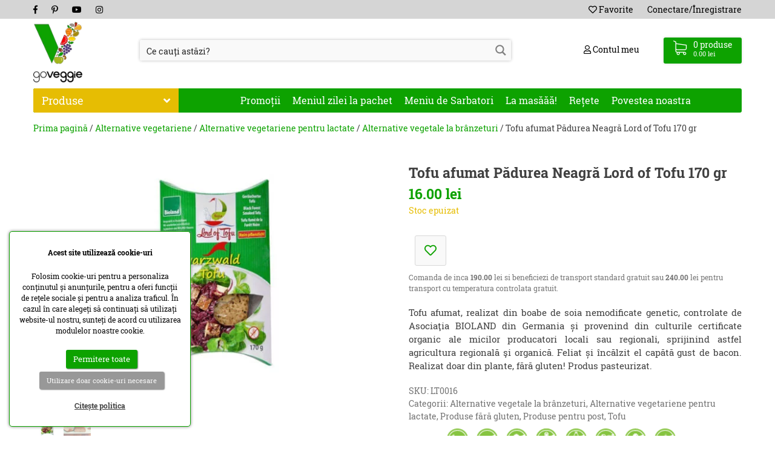

--- FILE ---
content_type: text/html; charset=UTF-8
request_url: https://goveggie.ro/produs/tofu-afumat-padurea-neagra-lord-of-tofu-170-gr/
body_size: 41218
content:
<!doctype html><html lang="ro-RO"><head><meta charset="UTF-8"><link rel="preconnect" href="https://fonts.gstatic.com/" crossorigin /><meta name="viewport" content="width=device-width, initial-scale=1"><link rel="profile" href="https://gmpg.org/xfn/11"><meta name="facebook-domain-verification" content="t9y70fr0tkx0n1c4uap9v2r6c1x86u" /> <script type="text/javascript">function theChampLoadEvent(e){var t=window.onload;if(typeof window.onload!="function"){window.onload=e}else{window.onload=function(){t();e()}}}</script> <script type="text/javascript">var theChampDefaultLang = 'ro_RO', theChampCloseIconPath = 'https://goveggie.ro/vapoqet/images/close.png';</script> <script>var theChampSiteUrl = 'https://goveggie.ro', theChampVerified = 0, theChampEmailPopup = 0, heateorSsMoreSharePopupSearchText = 'Search';</script> <script>var theChampLoadingImgPath = 'https://goveggie.ro/vapoqet/images/ajax_loader.gif'; var theChampAjaxUrl = 'https://goveggie.ro/wp-admin/admin-ajax.php'; var theChampRedirectionUrl = 'https://goveggie.ro/produs/tofu-afumat-padurea-neagra-lord-of-tofu-170-gr/'; var theChampRegRedirectionUrl = 'https://goveggie.ro/produs/tofu-afumat-padurea-neagra-lord-of-tofu-170-gr/';</script> <script>var theChampFBKey = '522090655135952', theChampSameTabLogin = '0', theChampVerified = 0; var theChampAjaxUrl = 'https://goveggie.ro/wp-admin/admin-ajax.php'; var theChampPopupTitle = ''; var theChampEmailPopup = 0; var theChampEmailAjaxUrl = 'https://goveggie.ro/wp-admin/admin-ajax.php'; var theChampEmailPopupTitle = ''; var theChampEmailPopupErrorMsg = ''; var theChampEmailPopupUniqueId = ''; var theChampEmailPopupVerifyMessage = ''; var theChampSteamAuthUrl = ""; var theChampCurrentPageUrl = 'https%3A%2F%2Fgoveggie.ro%2Fprodus%2Ftofu-afumat-padurea-neagra-lord-of-tofu-170-gr%2F';  var heateorMSEnabled = 0, theChampTwitterAuthUrl = theChampSiteUrl + "?SuperSocializerAuth=Twitter&super_socializer_redirect_to=" + theChampCurrentPageUrl, theChampLineAuthUrl = theChampSiteUrl + "?SuperSocializerAuth=Line&super_socializer_redirect_to=" + theChampCurrentPageUrl, theChampLiveAuthUrl = theChampSiteUrl + "?SuperSocializerAuth=Live&super_socializer_redirect_to=" + theChampCurrentPageUrl, theChampFacebookAuthUrl = theChampSiteUrl + "?SuperSocializerAuth=Facebook&super_socializer_redirect_to=" + theChampCurrentPageUrl, theChampYahooAuthUrl = theChampSiteUrl + "?SuperSocializerAuth=Yahoo&super_socializer_redirect_to=" + theChampCurrentPageUrl, theChampGoogleAuthUrl = theChampSiteUrl + "?SuperSocializerAuth=Google&super_socializer_redirect_to=" + theChampCurrentPageUrl, theChampYoutubeAuthUrl = theChampSiteUrl + "?SuperSocializerAuth=Youtube&super_socializer_redirect_to=" + theChampCurrentPageUrl, theChampVkontakteAuthUrl = theChampSiteUrl + "?SuperSocializerAuth=Vkontakte&super_socializer_redirect_to=" + theChampCurrentPageUrl, theChampLinkedinAuthUrl = theChampSiteUrl + "?SuperSocializerAuth=Linkedin&super_socializer_redirect_to=" + theChampCurrentPageUrl, theChampInstagramAuthUrl = theChampSiteUrl + "?SuperSocializerAuth=Instagram&super_socializer_redirect_to=" + theChampCurrentPageUrl, theChampWordpressAuthUrl = theChampSiteUrl + "?SuperSocializerAuth=Wordpress&super_socializer_redirect_to=" + theChampCurrentPageUrl, theChampDribbbleAuthUrl = theChampSiteUrl + "?SuperSocializerAuth=Dribbble&super_socializer_redirect_to=" + theChampCurrentPageUrl, theChampGithubAuthUrl = theChampSiteUrl + "?SuperSocializerAuth=Github&super_socializer_redirect_to=" + theChampCurrentPageUrl, theChampSpotifyAuthUrl = theChampSiteUrl + "?SuperSocializerAuth=Spotify&super_socializer_redirect_to=" + theChampCurrentPageUrl, theChampKakaoAuthUrl = theChampSiteUrl + "?SuperSocializerAuth=Kakao&super_socializer_redirect_to=" + theChampCurrentPageUrl, theChampTwitchAuthUrl = theChampSiteUrl + "?SuperSocializerAuth=Twitch&super_socializer_redirect_to=" + theChampCurrentPageUrl, theChampRedditAuthUrl = theChampSiteUrl + "?SuperSocializerAuth=Reddit&super_socializer_redirect_to=" + theChampCurrentPageUrl, theChampDisqusAuthUrl = theChampSiteUrl + "?SuperSocializerAuth=Disqus&super_socializer_redirect_to=" + theChampCurrentPageUrl, theChampDropboxAuthUrl = theChampSiteUrl + "?SuperSocializerAuth=Dropbox&super_socializer_redirect_to=" + theChampCurrentPageUrl, theChampFoursquareAuthUrl = theChampSiteUrl + "?SuperSocializerAuth=Foursquare&super_socializer_redirect_to=" + theChampCurrentPageUrl, theChampAmazonAuthUrl = theChampSiteUrl + "?SuperSocializerAuth=Amazon&super_socializer_redirect_to=" + theChampCurrentPageUrl, theChampStackoverflowAuthUrl = theChampSiteUrl + "?SuperSocializerAuth=Stackoverflow&super_socializer_redirect_to=" + theChampCurrentPageUrl, theChampDiscordAuthUrl = theChampSiteUrl + "?SuperSocializerAuth=Discord&super_socializer_redirect_to=" + theChampCurrentPageUrl, theChampMailruAuthUrl = theChampSiteUrl + "?SuperSocializerAuth=Mailru&super_socializer_redirect_to=" + theChampCurrentPageUrl, theChampYandexAuthUrl = theChampSiteUrl + "?SuperSocializerAuth=Yandex&super_socializer_redirect_to=" + theChampCurrentPageUrl; theChampOdnoklassnikiAuthUrl = theChampSiteUrl + "?SuperSocializerAuth=Odnoklassniki&super_socializer_redirect_to=" + theChampCurrentPageUrl;</script> <style type="text/css">.the_champ_button_instagram span.the_champ_svg,a.the_champ_instagram span.the_champ_svg{background:radial-gradient(circle at 30% 107%,#fdf497 0,#fdf497 5%,#fd5949 45%,#d6249f 60%,#285aeb 90%)}
					.the_champ_horizontal_sharing .the_champ_svg,.heateor_ss_standard_follow_icons_container .the_champ_svg{
					color: #fff;
				border-width: 0px;
		border-style: solid;
		border-color: transparent;
	}
		.the_champ_horizontal_sharing .theChampTCBackground{
		color:#666;
	}
		.the_champ_horizontal_sharing span.the_champ_svg:hover,.heateor_ss_standard_follow_icons_container span.the_champ_svg:hover{
				border-color: transparent;
	}
		.the_champ_vertical_sharing span.the_champ_svg,.heateor_ss_floating_follow_icons_container span.the_champ_svg{
					color: #fff;
				border-width: 0px;
		border-style: solid;
		border-color: transparent;
	}
		.the_champ_vertical_sharing .theChampTCBackground{
		color:#666;
	}
		.the_champ_vertical_sharing span.the_champ_svg:hover,.heateor_ss_floating_follow_icons_container span.the_champ_svg:hover{
						border-color: transparent;
		}
	@media screen and (max-width:783px){.the_champ_vertical_sharing{display:none!important}}div.heateor_ss_mobile_footer{display:none;}@media screen and (max-width:783px){div.the_champ_bottom_sharing div.the_champ_sharing_ul .theChampTCBackground{width:100%!important;background-color:white}div.the_champ_bottom_sharing{width:100%!important;left:0!important;}div.the_champ_bottom_sharing a{width:11.111111111111% !important;margin:0!important;padding:0!important;}div.the_champ_bottom_sharing .the_champ_svg{width:100%!important;}div.the_champ_bottom_sharing div.theChampTotalShareCount{font-size:.7em!important;line-height:28px!important}div.the_champ_bottom_sharing div.theChampTotalShareText{font-size:.5em!important;line-height:0px!important}div.heateor_ss_mobile_footer{display:block;height:40px;}.the_champ_bottom_sharing{padding:0!important;display:block!important;width: auto!important;bottom:-2px!important;top: auto!important;}.the_champ_bottom_sharing .the_champ_square_count{line-height: inherit;}.the_champ_bottom_sharing .theChampSharingArrow{display:none;}.the_champ_bottom_sharing .theChampTCBackground{margin-right: 1.1em !important}}</style><meta name='robots' content='index, follow, max-image-preview:large, max-snippet:-1, max-video-preview:-1' /> <script data-cfasync="false" data-pagespeed-no-defer>var gtm4wp_datalayer_name = "dataLayer";
	var dataLayer = dataLayer || [];
	const gtm4wp_use_sku_instead = false;
	const gtm4wp_currency = 'RON';
	const gtm4wp_product_per_impression = 10;
	const gtm4wp_clear_ecommerce = false;
	const gtm4wp_datalayer_max_timeout = 2000;</script> <title>Tofu afumat Pădurea Neagră Lord of Tofu 170 gr &#8212; GoVeggie</title><link rel="canonical" href="https://goveggie.ro/produs/tofu-afumat-padurea-neagra-lord-of-tofu-170-gr/" /><meta property="og:locale" content="ro_RO" /><meta property="og:type" content="article" /><meta property="og:title" content="Tofu afumat Pădurea Neagră Lord of Tofu 170 gr &#8212; GoVeggie" /><meta property="og:description" content="Tofu afumat, realizat din boabe de soia nemodificate genetic, controlate de Asociaţia BIOLAND din Germania și provenind din culturile certificate organic ale micilor producatori locali sau regionali, sprijinind astfel agricultura regională şi organică. Feliat și încălzit el capătă gust de bacon. Realizat doar din plante, fără gluten! Produs pasteurizat." /><meta property="og:url" content="https://goveggie.ro/produs/tofu-afumat-padurea-neagra-lord-of-tofu-170-gr/" /><meta property="og:site_name" content="GoVeggie" /><meta property="article:publisher" content="https://www.facebook.com/GoVeggiero-273302193107107/" /><meta property="article:modified_time" content="2024-01-08T08:13:09+00:00" /><meta property="og:image" content="https://goveggie.ro/sdfv43fw/2018/03/tofu-negru-lord-of-tofu.jpg" /><meta property="og:image:width" content="1200" /><meta property="og:image:height" content="800" /><meta property="og:image:type" content="image/jpeg" /><meta name="twitter:card" content="summary_large_image" /> <script type="application/ld+json" class="yoast-schema-graph">{"@context":"https://schema.org","@graph":[{"@type":"WebPage","@id":"https://goveggie.ro/produs/tofu-afumat-padurea-neagra-lord-of-tofu-170-gr/","url":"https://goveggie.ro/produs/tofu-afumat-padurea-neagra-lord-of-tofu-170-gr/","name":"Tofu afumat Pădurea Neagră Lord of Tofu 170 gr &#8212; GoVeggie","isPartOf":{"@id":"https://goveggie.ro/#website"},"primaryImageOfPage":{"@id":"https://goveggie.ro/produs/tofu-afumat-padurea-neagra-lord-of-tofu-170-gr/#primaryimage"},"image":{"@id":"https://goveggie.ro/produs/tofu-afumat-padurea-neagra-lord-of-tofu-170-gr/#primaryimage"},"thumbnailUrl":"https://goveggie.ro/sdfv43fw/2018/03/tofu-negru-lord-of-tofu.jpg","datePublished":"2018-03-30T16:28:14+00:00","dateModified":"2024-01-08T08:13:09+00:00","breadcrumb":{"@id":"https://goveggie.ro/produs/tofu-afumat-padurea-neagra-lord-of-tofu-170-gr/#breadcrumb"},"inLanguage":"ro-RO","potentialAction":[{"@type":"ReadAction","target":["https://goveggie.ro/produs/tofu-afumat-padurea-neagra-lord-of-tofu-170-gr/"]}]},{"@type":"ImageObject","inLanguage":"ro-RO","@id":"https://goveggie.ro/produs/tofu-afumat-padurea-neagra-lord-of-tofu-170-gr/#primaryimage","url":"https://goveggie.ro/sdfv43fw/2018/03/tofu-negru-lord-of-tofu.jpg","contentUrl":"https://goveggie.ro/sdfv43fw/2018/03/tofu-negru-lord-of-tofu.jpg","width":1200,"height":800},{"@type":"BreadcrumbList","@id":"https://goveggie.ro/produs/tofu-afumat-padurea-neagra-lord-of-tofu-170-gr/#breadcrumb","itemListElement":[{"@type":"ListItem","position":1,"name":"Prima pagină","item":"https://goveggie.ro/"},{"@type":"ListItem","position":2,"name":"Produse","item":"https://goveggie.ro/produse/"},{"@type":"ListItem","position":3,"name":"Tofu afumat Pădurea Neagră Lord of Tofu 170 gr"}]},{"@type":"WebSite","@id":"https://goveggie.ro/#website","url":"https://goveggie.ro/","name":"GoVeggie","description":"","publisher":{"@id":"https://goveggie.ro/#organization"},"potentialAction":[{"@type":"SearchAction","target":{"@type":"EntryPoint","urlTemplate":"https://goveggie.ro/?s={search_term_string}"},"query-input":{"@type":"PropertyValueSpecification","valueRequired":true,"valueName":"search_term_string"}}],"inLanguage":"ro-RO"},{"@type":"Organization","@id":"https://goveggie.ro/#organization","name":"GoVeggie","url":"https://goveggie.ro/","logo":{"@type":"ImageObject","inLanguage":"ro-RO","@id":"https://goveggie.ro/#/schema/logo/image/","url":"https://goveggie.ro/sdfv43fw/2017/04/cropped-1.logo_go-veggie.png","contentUrl":"https://goveggie.ro/sdfv43fw/2017/04/cropped-1.logo_go-veggie.png","width":512,"height":512,"caption":"GoVeggie"},"image":{"@id":"https://goveggie.ro/#/schema/logo/image/"},"sameAs":["https://www.facebook.com/GoVeggiero-273302193107107/","http://instagram.com/goveggie.ro","http://www.pinterest.com/goveggie0053/","http://www.youtube.com/channel/UCx8Pgs7SYUTmHr3EXWZirRw"]}]}</script> <link rel='dns-prefetch' href='//cdn.jsdelivr.net&#039;%20defer' defer' /><link rel='dns-prefetch' href='//capi-automation.s3.us-east-2.amazonaws.com' /><link rel="alternate" title="oEmbed (JSON)" type="application/json+oembed" href="https://goveggie.ro/wp-json/oembed/1.0/embed?url=https%3A%2F%2Fgoveggie.ro%2Fprodus%2Ftofu-afumat-padurea-neagra-lord-of-tofu-170-gr%2F" /><link rel="alternate" title="oEmbed (XML)" type="text/xml+oembed" href="https://goveggie.ro/wp-json/oembed/1.0/embed?url=https%3A%2F%2Fgoveggie.ro%2Fprodus%2Ftofu-afumat-padurea-neagra-lord-of-tofu-170-gr%2F&#038;format=xml" /><style id='wp-img-auto-sizes-contain-inline-css' type='text/css'>img:is([sizes=auto i],[sizes^="auto," i]){contain-intrinsic-size:3000px 1500px}
/*# sourceURL=wp-img-auto-sizes-contain-inline-css */</style> <script>WebFontConfig={google:{families:["Open Sans:300","Open Sans:400","Open Sans:700"]}};if ( typeof WebFont === "object" && typeof WebFont.load === "function" ) { WebFont.load( WebFontConfig ); }</script><script data-optimized="1" src="https://goveggie.ro/sahefih/litespeed-cache/assets/js/webfontloader.min.js"></script> <link rel='stylesheet' id='woosb-blocks-css' href='https://goveggie.ro/sahefih/woo-product-bundle/assets/css/blocks.css?ver=8.4.1' type='text/css' media='all' /><link rel='stylesheet' id='wp-block-library-css' href='https://goveggie.ro/adadasd234d/css/dist/block-library/style.min.css?ver=6.9' type='text/css' media='all' /><link rel='stylesheet' id='wc-blocks-style-css' href='https://goveggie.ro/babemev/assets/client/blocks/wc-blocks.css?ver=wc-10.4.3' type='text/css' media='all' /><style id='global-styles-inline-css' type='text/css'>:root{--wp--preset--aspect-ratio--square: 1;--wp--preset--aspect-ratio--4-3: 4/3;--wp--preset--aspect-ratio--3-4: 3/4;--wp--preset--aspect-ratio--3-2: 3/2;--wp--preset--aspect-ratio--2-3: 2/3;--wp--preset--aspect-ratio--16-9: 16/9;--wp--preset--aspect-ratio--9-16: 9/16;--wp--preset--color--black: #000000;--wp--preset--color--cyan-bluish-gray: #abb8c3;--wp--preset--color--white: #ffffff;--wp--preset--color--pale-pink: #f78da7;--wp--preset--color--vivid-red: #cf2e2e;--wp--preset--color--luminous-vivid-orange: #ff6900;--wp--preset--color--luminous-vivid-amber: #fcb900;--wp--preset--color--light-green-cyan: #7bdcb5;--wp--preset--color--vivid-green-cyan: #00d084;--wp--preset--color--pale-cyan-blue: #8ed1fc;--wp--preset--color--vivid-cyan-blue: #0693e3;--wp--preset--color--vivid-purple: #9b51e0;--wp--preset--gradient--vivid-cyan-blue-to-vivid-purple: linear-gradient(135deg,rgb(6,147,227) 0%,rgb(155,81,224) 100%);--wp--preset--gradient--light-green-cyan-to-vivid-green-cyan: linear-gradient(135deg,rgb(122,220,180) 0%,rgb(0,208,130) 100%);--wp--preset--gradient--luminous-vivid-amber-to-luminous-vivid-orange: linear-gradient(135deg,rgb(252,185,0) 0%,rgb(255,105,0) 100%);--wp--preset--gradient--luminous-vivid-orange-to-vivid-red: linear-gradient(135deg,rgb(255,105,0) 0%,rgb(207,46,46) 100%);--wp--preset--gradient--very-light-gray-to-cyan-bluish-gray: linear-gradient(135deg,rgb(238,238,238) 0%,rgb(169,184,195) 100%);--wp--preset--gradient--cool-to-warm-spectrum: linear-gradient(135deg,rgb(74,234,220) 0%,rgb(151,120,209) 20%,rgb(207,42,186) 40%,rgb(238,44,130) 60%,rgb(251,105,98) 80%,rgb(254,248,76) 100%);--wp--preset--gradient--blush-light-purple: linear-gradient(135deg,rgb(255,206,236) 0%,rgb(152,150,240) 100%);--wp--preset--gradient--blush-bordeaux: linear-gradient(135deg,rgb(254,205,165) 0%,rgb(254,45,45) 50%,rgb(107,0,62) 100%);--wp--preset--gradient--luminous-dusk: linear-gradient(135deg,rgb(255,203,112) 0%,rgb(199,81,192) 50%,rgb(65,88,208) 100%);--wp--preset--gradient--pale-ocean: linear-gradient(135deg,rgb(255,245,203) 0%,rgb(182,227,212) 50%,rgb(51,167,181) 100%);--wp--preset--gradient--electric-grass: linear-gradient(135deg,rgb(202,248,128) 0%,rgb(113,206,126) 100%);--wp--preset--gradient--midnight: linear-gradient(135deg,rgb(2,3,129) 0%,rgb(40,116,252) 100%);--wp--preset--font-size--small: 13px;--wp--preset--font-size--medium: 20px;--wp--preset--font-size--large: 36px;--wp--preset--font-size--x-large: 42px;--wp--preset--spacing--20: 0.44rem;--wp--preset--spacing--30: 0.67rem;--wp--preset--spacing--40: 1rem;--wp--preset--spacing--50: 1.5rem;--wp--preset--spacing--60: 2.25rem;--wp--preset--spacing--70: 3.38rem;--wp--preset--spacing--80: 5.06rem;--wp--preset--shadow--natural: 6px 6px 9px rgba(0, 0, 0, 0.2);--wp--preset--shadow--deep: 12px 12px 50px rgba(0, 0, 0, 0.4);--wp--preset--shadow--sharp: 6px 6px 0px rgba(0, 0, 0, 0.2);--wp--preset--shadow--outlined: 6px 6px 0px -3px rgb(255, 255, 255), 6px 6px rgb(0, 0, 0);--wp--preset--shadow--crisp: 6px 6px 0px rgb(0, 0, 0);}:where(.is-layout-flex){gap: 0.5em;}:where(.is-layout-grid){gap: 0.5em;}body .is-layout-flex{display: flex;}.is-layout-flex{flex-wrap: wrap;align-items: center;}.is-layout-flex > :is(*, div){margin: 0;}body .is-layout-grid{display: grid;}.is-layout-grid > :is(*, div){margin: 0;}:where(.wp-block-columns.is-layout-flex){gap: 2em;}:where(.wp-block-columns.is-layout-grid){gap: 2em;}:where(.wp-block-post-template.is-layout-flex){gap: 1.25em;}:where(.wp-block-post-template.is-layout-grid){gap: 1.25em;}.has-black-color{color: var(--wp--preset--color--black) !important;}.has-cyan-bluish-gray-color{color: var(--wp--preset--color--cyan-bluish-gray) !important;}.has-white-color{color: var(--wp--preset--color--white) !important;}.has-pale-pink-color{color: var(--wp--preset--color--pale-pink) !important;}.has-vivid-red-color{color: var(--wp--preset--color--vivid-red) !important;}.has-luminous-vivid-orange-color{color: var(--wp--preset--color--luminous-vivid-orange) !important;}.has-luminous-vivid-amber-color{color: var(--wp--preset--color--luminous-vivid-amber) !important;}.has-light-green-cyan-color{color: var(--wp--preset--color--light-green-cyan) !important;}.has-vivid-green-cyan-color{color: var(--wp--preset--color--vivid-green-cyan) !important;}.has-pale-cyan-blue-color{color: var(--wp--preset--color--pale-cyan-blue) !important;}.has-vivid-cyan-blue-color{color: var(--wp--preset--color--vivid-cyan-blue) !important;}.has-vivid-purple-color{color: var(--wp--preset--color--vivid-purple) !important;}.has-black-background-color{background-color: var(--wp--preset--color--black) !important;}.has-cyan-bluish-gray-background-color{background-color: var(--wp--preset--color--cyan-bluish-gray) !important;}.has-white-background-color{background-color: var(--wp--preset--color--white) !important;}.has-pale-pink-background-color{background-color: var(--wp--preset--color--pale-pink) !important;}.has-vivid-red-background-color{background-color: var(--wp--preset--color--vivid-red) !important;}.has-luminous-vivid-orange-background-color{background-color: var(--wp--preset--color--luminous-vivid-orange) !important;}.has-luminous-vivid-amber-background-color{background-color: var(--wp--preset--color--luminous-vivid-amber) !important;}.has-light-green-cyan-background-color{background-color: var(--wp--preset--color--light-green-cyan) !important;}.has-vivid-green-cyan-background-color{background-color: var(--wp--preset--color--vivid-green-cyan) !important;}.has-pale-cyan-blue-background-color{background-color: var(--wp--preset--color--pale-cyan-blue) !important;}.has-vivid-cyan-blue-background-color{background-color: var(--wp--preset--color--vivid-cyan-blue) !important;}.has-vivid-purple-background-color{background-color: var(--wp--preset--color--vivid-purple) !important;}.has-black-border-color{border-color: var(--wp--preset--color--black) !important;}.has-cyan-bluish-gray-border-color{border-color: var(--wp--preset--color--cyan-bluish-gray) !important;}.has-white-border-color{border-color: var(--wp--preset--color--white) !important;}.has-pale-pink-border-color{border-color: var(--wp--preset--color--pale-pink) !important;}.has-vivid-red-border-color{border-color: var(--wp--preset--color--vivid-red) !important;}.has-luminous-vivid-orange-border-color{border-color: var(--wp--preset--color--luminous-vivid-orange) !important;}.has-luminous-vivid-amber-border-color{border-color: var(--wp--preset--color--luminous-vivid-amber) !important;}.has-light-green-cyan-border-color{border-color: var(--wp--preset--color--light-green-cyan) !important;}.has-vivid-green-cyan-border-color{border-color: var(--wp--preset--color--vivid-green-cyan) !important;}.has-pale-cyan-blue-border-color{border-color: var(--wp--preset--color--pale-cyan-blue) !important;}.has-vivid-cyan-blue-border-color{border-color: var(--wp--preset--color--vivid-cyan-blue) !important;}.has-vivid-purple-border-color{border-color: var(--wp--preset--color--vivid-purple) !important;}.has-vivid-cyan-blue-to-vivid-purple-gradient-background{background: var(--wp--preset--gradient--vivid-cyan-blue-to-vivid-purple) !important;}.has-light-green-cyan-to-vivid-green-cyan-gradient-background{background: var(--wp--preset--gradient--light-green-cyan-to-vivid-green-cyan) !important;}.has-luminous-vivid-amber-to-luminous-vivid-orange-gradient-background{background: var(--wp--preset--gradient--luminous-vivid-amber-to-luminous-vivid-orange) !important;}.has-luminous-vivid-orange-to-vivid-red-gradient-background{background: var(--wp--preset--gradient--luminous-vivid-orange-to-vivid-red) !important;}.has-very-light-gray-to-cyan-bluish-gray-gradient-background{background: var(--wp--preset--gradient--very-light-gray-to-cyan-bluish-gray) !important;}.has-cool-to-warm-spectrum-gradient-background{background: var(--wp--preset--gradient--cool-to-warm-spectrum) !important;}.has-blush-light-purple-gradient-background{background: var(--wp--preset--gradient--blush-light-purple) !important;}.has-blush-bordeaux-gradient-background{background: var(--wp--preset--gradient--blush-bordeaux) !important;}.has-luminous-dusk-gradient-background{background: var(--wp--preset--gradient--luminous-dusk) !important;}.has-pale-ocean-gradient-background{background: var(--wp--preset--gradient--pale-ocean) !important;}.has-electric-grass-gradient-background{background: var(--wp--preset--gradient--electric-grass) !important;}.has-midnight-gradient-background{background: var(--wp--preset--gradient--midnight) !important;}.has-small-font-size{font-size: var(--wp--preset--font-size--small) !important;}.has-medium-font-size{font-size: var(--wp--preset--font-size--medium) !important;}.has-large-font-size{font-size: var(--wp--preset--font-size--large) !important;}.has-x-large-font-size{font-size: var(--wp--preset--font-size--x-large) !important;}
/*# sourceURL=global-styles-inline-css */</style><style id='classic-theme-styles-inline-css' type='text/css'>/*! This file is auto-generated */
.wp-block-button__link{color:#fff;background-color:#32373c;border-radius:9999px;box-shadow:none;text-decoration:none;padding:calc(.667em + 2px) calc(1.333em + 2px);font-size:1.125em}.wp-block-file__button{background:#32373c;color:#fff;text-decoration:none}
/*# sourceURL=/wp-includes/css/classic-themes.min.css */</style><link rel='stylesheet' id='cookie-law-info-css' href='https://goveggie.ro/najahan/legacy/public/css/cookie-law-info-public.css?ver=3.3.8' type='text/css' media='all' /><link rel='stylesheet' id='cookie-law-info-gdpr-css' href='https://goveggie.ro/najahan/legacy/public/css/cookie-law-info-gdpr.css?ver=3.3.8' type='text/css' media='all' /><link rel='stylesheet' id='gls-css' href='https://goveggie.ro/jubisof/public/css/gls-public.css?ver=1.1.0' type='text/css' media='all' /><link rel='stylesheet' id='mailerlite_forms.css-css' href='https://goveggie.ro/metanag/assets/css/mailerlite_forms.css?ver=1.7.18' type='text/css' media='all' /><link rel='stylesheet' id='taxonomy-image-plugin-public-css' href='https://goveggie.ro/seticoh/css/style.css?ver=0.9.6' type='text/css' media='screen' /><link rel='stylesheet' id='woo-product-category-discount-css' href='https://goveggie.ro/sahefih/woo-product-category-discount/public/css/woo-product-category-discount-public.css?ver=5.15' type='text/css' media='all' /><style id='woocommerce-inline-inline-css' type='text/css'>.woocommerce form .form-row .required { visibility: visible; }
/*# sourceURL=woocommerce-inline-inline-css */</style><link rel='stylesheet' id='woo-variation-swatches-css' href='https://goveggie.ro/totuqeq/assets/css/frontend.min.css?ver=1765735087' type='text/css' media='all' /><style id='woo-variation-swatches-inline-css' type='text/css'>:root {
--wvs-tick:url("data:image/svg+xml;utf8,%3Csvg filter='drop-shadow(0px 0px 2px rgb(0 0 0 / .8))' xmlns='http://www.w3.org/2000/svg'  viewBox='0 0 30 30'%3E%3Cpath fill='none' stroke='%23ffffff' stroke-linecap='round' stroke-linejoin='round' stroke-width='4' d='M4 16L11 23 27 7'/%3E%3C/svg%3E");

--wvs-cross:url("data:image/svg+xml;utf8,%3Csvg filter='drop-shadow(0px 0px 5px rgb(255 255 255 / .6))' xmlns='http://www.w3.org/2000/svg' width='72px' height='72px' viewBox='0 0 24 24'%3E%3Cpath fill='none' stroke='%23ff0000' stroke-linecap='round' stroke-width='0.6' d='M5 5L19 19M19 5L5 19'/%3E%3C/svg%3E");
--wvs-single-product-item-width:30px;
--wvs-single-product-item-height:30px;
--wvs-single-product-item-font-size:16px}
/*# sourceURL=woo-variation-swatches-inline-css */</style><link rel='stylesheet' id='slick-css' href='https://goveggie.ro/rolutem/assets/libs/slick/slick.css?ver=6.9' type='text/css' media='all' /><link rel='stylesheet' id='perfect-scrollbar-css' href='https://goveggie.ro/rolutem/assets/libs/perfect-scrollbar/css/perfect-scrollbar.min.css?ver=6.9' type='text/css' media='all' /><link rel='stylesheet' id='perfect-scrollbar-wpc-css' href='https://goveggie.ro/rolutem/assets/libs/perfect-scrollbar/css/custom-theme.css?ver=6.9' type='text/css' media='all' /><link rel='stylesheet' id='magnific-popup-css' href='https://goveggie.ro/rolutem/assets/libs/magnific-popup/magnific-popup.css?ver=6.9' type='text/css' media='all' /><link rel='stylesheet' id='woosq-feather-css' href='https://goveggie.ro/rolutem/assets/libs/feather/feather.css?ver=6.9' type='text/css' media='all' /><link rel='stylesheet' id='woosq-frontend-css' href='https://goveggie.ro/rolutem/assets/css/frontend.css?ver=4.2.8' type='text/css' media='all' /><link rel='stylesheet' id='woosw-icons-css' href='https://goveggie.ro/joneqoq/assets/css/icons.css?ver=5.0.8' type='text/css' media='all' /><link rel='stylesheet' id='woosw-frontend-css' href='https://goveggie.ro/joneqoq/assets/css/frontend.css?ver=5.0.8' type='text/css' media='all' /><style id='woosw-frontend-inline-css' type='text/css'>.woosw-popup .woosw-popup-inner .woosw-popup-content .woosw-popup-content-bot .woosw-notice { background-color: #0da200; } .woosw-popup .woosw-popup-inner .woosw-popup-content .woosw-popup-content-bot .woosw-popup-content-bot-inner a:hover { color: #0da200; border-color: #0da200; } 
/*# sourceURL=woosw-frontend-inline-css */</style><link rel='stylesheet' id='woosb-frontend-css' href='https://goveggie.ro/sahefih/woo-product-bundle/assets/css/frontend.css?ver=8.4.1' type='text/css' media='all' /><link rel='stylesheet' id='new_goveggie-style-css' href='https://goveggie.ro/edrgsfdr/fdsacd.css?v=71.3&#038;ver=6.9' type='text/css' media='all' /><link rel='stylesheet' id='slickSliderStyle-css' href='//cdn.jsdelivr.net/npm/slick-carousel@1.8.1/slick/slick.css?ver=6.9' defer' type='text/css' media='all' /><link rel='stylesheet' id='new_goveggie-woocommerce-style-css' href='https://goveggie.ro/edrgsfdr/woocommerce.css?v=31&#038;ver=6.9' type='text/css' media='all' /><style id='new_goveggie-woocommerce-style-inline-css' type='text/css'>@font-face {
			font-family: "star";
			src: url("https://goveggie.ro/babemev/assets/fonts/star.eot");
			src: url("https://goveggie.ro/babemev/assets/fonts/star.eot?#iefix") format("embedded-opentype"),
				url("https://goveggie.ro/babemev/assets/fonts/star.woff") format("woff"),
				url("https://goveggie.ro/babemev/assets/fonts/star.ttf") format("truetype"),
				url("https://goveggie.ro/babemev/assets/fonts/star.svg#star") format("svg");
			font-weight: normal;
			font-style: normal;
		}
/*# sourceURL=new_goveggie-woocommerce-style-inline-css */</style><link rel='stylesheet' id='wpdreams-ajaxsearchpro-instances-css' href='https://goveggie.ro/sdfv43fw/asp_upload/style.instances-ho-is-po-no-da-au-se-is.css?ver=BgeZT6' type='text/css' media='all' /><link rel='stylesheet' id='dashicons-css' href='https://goveggie.ro/adadasd234d/css/dashicons.min.css?ver=6.9' type='text/css' media='all' /><link rel='stylesheet' id='thickbox-css' href='https://goveggie.ro/adadasd234d/js/thickbox/thickbox.css?ver=6.9' type='text/css' media='all' /><link rel='stylesheet' id='the_champ_frontend_css-css' href='https://goveggie.ro/vapoqet/css/front.css?ver=7.14.5' type='text/css' media='all' /><link rel='stylesheet' id='guaven_woos-css' href='https://goveggie.ro/sahefih/woo-search-box/public/assets/guaven_woos.css?ver=244.121' type='text/css' media='all' /><link rel='stylesheet' id='prdctfltr-css' href='https://goveggie.ro/poculom/includes/css/style.min.css?ver=7.2.8' type='text/css' media='all' /> <script type="text/template" id="tmpl-variation-template"><div class="woocommerce-variation-description">{{{ data.variation.variation_description }}}</div>
	<div class="woocommerce-variation-price">{{{ data.variation.price_html }}}</div>
	<div class="woocommerce-variation-availability">{{{ data.variation.availability_html }}}</div></script> <script type="text/template" id="tmpl-unavailable-variation-template"><p role="alert">Regret, acest produs nu este disponibil. Te rog alege altceva.</p></script> <script type="text/javascript" src="https://goveggie.ro/adadasd234d/js/jquery/jquery.min.js?ver=3.7.1&#039; defer" id="jquery-core-js"></script> <script type="text/javascript" src="https://goveggie.ro/adadasd234d/js/jquery/jquery-migrate.min.js?ver=3.4.1&#039; defer" id="jquery-migrate-js"></script> <script type="text/javascript" id="cookie-law-info-js-extra">/*  */
var Cli_Data = {"nn_cookie_ids":[],"cookielist":[],"non_necessary_cookies":[],"ccpaEnabled":"","ccpaRegionBased":"","ccpaBarEnabled":"","strictlyEnabled":["necessary","obligatoire"],"ccpaType":"gdpr","js_blocking":"","custom_integration":"","triggerDomRefresh":"","secure_cookies":""};
var cli_cookiebar_settings = {"animate_speed_hide":"500","animate_speed_show":"500","background":"#FFF","border":"#b1a6a6c2","border_on":"","button_1_button_colour":"#0da200","button_1_button_hover":"#0a8200","button_1_link_colour":"#fff","button_1_as_button":"1","button_1_new_win":"","button_2_button_colour":"#333","button_2_button_hover":"#292929","button_2_link_colour":"#444","button_2_as_button":"","button_2_hidebar":"","button_3_button_colour":"#989898","button_3_button_hover":"#7a7a7a","button_3_link_colour":"#fff","button_3_as_button":"1","button_3_new_win":"","button_4_button_colour":"#000","button_4_button_hover":"#000000","button_4_link_colour":"#fff","button_4_as_button":"1","button_7_button_colour":"#61a229","button_7_button_hover":"#4e8221","button_7_link_colour":"#fff","button_7_as_button":"1","button_7_new_win":"","font_family":"inherit","header_fix":"","notify_animate_hide":"1","notify_animate_show":"","notify_div_id":"#cookie-law-info-bar","notify_position_horizontal":"right","notify_position_vertical":"bottom","scroll_close":"","scroll_close_reload":"","accept_close_reload":"","reject_close_reload":"","showagain_tab":"1","showagain_background":"#fff","showagain_border":"#000","showagain_div_id":"#cookie-law-info-again","showagain_x_position":"1%","text":"#000","show_once_yn":"","show_once":"10000","logging_on":"","as_popup":"","popup_overlay":"1","bar_heading_text":"Acest site utilizeaz\u0103 cookie-uri","cookie_bar_as":"widget","popup_showagain_position":"bottom-right","widget_position":"left"};
var log_object = {"ajax_url":"https://goveggie.ro/wp-admin/admin-ajax.php"};
//# sourceURL=cookie-law-info-js-extra
/*  */</script> <script type="text/javascript" src="https://goveggie.ro/najahan/legacy/public/js/cookie-law-info-public.js?ver=3.3.8&#039; defer" id="cookie-law-info-js"></script> <script type="text/javascript" src="https://goveggie.ro/jubisof/public/js/gls-public.js?ver=1.1.0&#039; defer" id="gls-js"></script> <script type="text/javascript" id="smartbill-woocommerce-js-extra">/*  */
var smartbill_billing = {"billing":"","loc_checks":""};
//# sourceURL=smartbill-woocommerce-js-extra
/*  */</script> <script type="text/javascript" src="https://goveggie.ro/sahefih/smartbill-facturare-si-gestiune/public/js/smartbill-woocommerce-public.js?ver=1.0.0&#039; defer" id="smartbill-woocommerce-js"></script> <script type="text/javascript" src="https://goveggie.ro/sahefih/woo-product-category-discount/public/js/woo-product-category-discount-public.js?ver=5.15&#039; defer" id="woo-product-category-discount-js"></script> <script type="text/javascript" src="https://goveggie.ro/babemev/assets/js/jquery-blockui/jquery.blockUI.min.js?ver=2.7.0-wc.10.4.3&#039; defer" id="wc-jquery-blockui-js" data-wp-strategy="defer"></script> <script type="text/javascript" id="wc-add-to-cart-js-extra">/*  */
var wc_add_to_cart_params = {"ajax_url":"/wp-admin/admin-ajax.php","wc_ajax_url":"/?wc-ajax=%%endpoint%%","i18n_view_cart":"Vezi co\u0219ul","cart_url":"https://goveggie.ro/cos/","is_cart":"","cart_redirect_after_add":"no"};
//# sourceURL=wc-add-to-cart-js-extra
/*  */</script> <script type="text/javascript" src="https://goveggie.ro/babemev/assets/js/frontend/add-to-cart.min.js?ver=10.4.3&#039; defer" id="wc-add-to-cart-js" data-wp-strategy="defer"></script> <script type="text/javascript" src="https://goveggie.ro/babemev/assets/js/zoom/jquery.zoom.min.js?ver=1.7.21-wc.10.4.3&#039; defer" id="wc-zoom-js" defer="defer" data-wp-strategy="defer"></script> <script type="text/javascript" src="https://goveggie.ro/babemev/assets/js/flexslider/jquery.flexslider.min.js?ver=2.7.2-wc.10.4.3&#039; defer" id="wc-flexslider-js" defer="defer" data-wp-strategy="defer"></script> <script type="text/javascript" id="wc-single-product-js-extra">/*  */
var wc_single_product_params = {"i18n_required_rating_text":"Te rog selecteaz\u0103 o evaluare","i18n_rating_options":["Una din 5 stele","2 din 5 stele","3 din 5 stele","4 din 5 stele","5 din 5 stele"],"i18n_product_gallery_trigger_text":"Vezi galeria cu imagini pe ecran \u00eentreg","review_rating_required":"yes","flexslider":{"rtl":false,"animation":"slide","smoothHeight":true,"directionNav":false,"controlNav":"thumbnails","slideshow":false,"animationSpeed":500,"animationLoop":false,"allowOneSlide":false},"zoom_enabled":"1","zoom_options":[],"photoswipe_enabled":"","photoswipe_options":{"shareEl":false,"closeOnScroll":false,"history":false,"hideAnimationDuration":0,"showAnimationDuration":0},"flexslider_enabled":"1"};
//# sourceURL=wc-single-product-js-extra
/*  */</script> <script type="text/javascript" src="https://goveggie.ro/babemev/assets/js/frontend/single-product.min.js?ver=10.4.3&#039; defer" id="wc-single-product-js" defer="defer" data-wp-strategy="defer"></script> <script type="text/javascript" src="https://goveggie.ro/babemev/assets/js/js-cookie/js.cookie.min.js?ver=2.1.4-wc.10.4.3&#039; defer" id="wc-js-cookie-js" data-wp-strategy="defer"></script> <script type="text/javascript" id="woocommerce-js-extra">/*  */
var woocommerce_params = {"ajax_url":"/wp-admin/admin-ajax.php","wc_ajax_url":"/?wc-ajax=%%endpoint%%","i18n_password_show":"Arat\u0103 parola","i18n_password_hide":"Ascunde parola"};
//# sourceURL=woocommerce-js-extra
/*  */</script> <script type="text/javascript" src="https://goveggie.ro/babemev/assets/js/frontend/woocommerce.min.js?ver=10.4.3&#039; defer" id="woocommerce-js" defer="defer" data-wp-strategy="defer"></script> <script type="text/javascript" src="https://goveggie.ro/sodeqoj/assets/js/vendors/woocommerce-add-to-cart.js?ver=6.4.1&#039; defer" id="vc_woocommerce-add-to-cart-js-js"></script> <script type="text/javascript" src="https://goveggie.ro/adadasd234d/js/underscore.min.js?ver=1.13.7&#039; defer" id="underscore-js"></script> <script type="text/javascript" id="wp-util-js-extra">/*  */
var _wpUtilSettings = {"ajax":{"url":"/wp-admin/admin-ajax.php"}};
//# sourceURL=wp-util-js-extra
/*  */</script> <script type="text/javascript" src="https://goveggie.ro/adadasd234d/js/wp-util.min.js?ver=6.9&#039; defer" id="wp-util-js"></script> <script type="text/javascript" src="//cdn.jsdelivr.net/npm/slick-carousel@1.8.1/slick/slick.min.js?ver=6.9&#039; defer" id="slickSliderScript-js"></script> <script type="text/javascript" id="pw-gift-cards-js-extra">/*  */
var pwgc = {"ajaxurl":"/wp-admin/admin-ajax.php","denomination_attribute_slug":"gift-card-amount","other_amount_prompt":"Alt\u0103 sum\u0103","reload_key":"pw_gift_card_reload_number","decimal_places":"2","decimal_separator":".","thousand_separator":",","max_message_characters":"500","balance_check_icon":"\u003Ci class=\"fas fa-cog fa-spin fa-3x\"\u003E\u003C/i\u003E","allow_multiple_recipients":"yes","i18n":{"custom_amount_required_error":"Necesar","debit_amount_prompt":"Suma de debitat?","debit_note_prompt":"Nota","min_amount_error":"Suma minima este lei","max_amount_error":"Suma maxima este lei","invalid_recipient_error":"Campul \"Pentru\" trebuie sa contina doar adrese email. Urmatorii destinatari nu par a fi adrese de email valide:","previousMonth":"Luna trecut\u0103","nextMonth":"Luna urm\u0103toare","jan":"Ianuarie","feb":"Februarie","mar":"Martie","apr":"Aprilie","may":"Mai","jun":"Iunie","jul":"Iulie","aug":"August","sep":"Septembrie","oct":"Octombrie","nov":"Noiembrie","dec":"Decembrie","sun":"Du","mon":"Lun","tue":"Mar","wed":"Mie","thu":"Joi","fri":"Pe","sat":"S\u00e2m","sunday":"Duminic\u0103","monday":"Luni","tuesday":"Mar\u021bi","wednesday":"Miercuri","thursday":"Joi","friday":"Vineri","saturday":"S\u00e2mb\u0103t\u0103"},"nonces":{"check_balance":"552acda4f7","debit_balance":"796694c380","apply_gift_card":"92367ccd2d","remove_card":"e57c160bdb"}};
//# sourceURL=pw-gift-cards-js-extra
/*  */</script> <script src="https://goveggie.ro/sahefih/pw-gift-cards/assets/js/pw-gift-cards.js?ver=1.273' defer" defer="defer" type="text/javascript"></script> <link rel="https://api.w.org/" href="https://goveggie.ro/wp-json/" /><link rel="alternate" title="JSON" type="application/json" href="https://goveggie.ro/wp-json/wp/v2/product/6403" /><meta name="generator" content="WordPress 6.9" /><meta name="generator" content="WooCommerce 10.4.3" /><link rel='shortlink' href='https://goveggie.ro/?p=6403' />
 <script>(function (m, a, i, l, e, r) {
                    m['MailerLiteObject'] = e;

                    function f() {
                        var c = {a: arguments, q: []};
                        var r = this.push(c);
                        return "number" != typeof r ? r : f.bind(c.q);
                    }

                    f.q = f.q || [];
                    m[e] = m[e] || f.bind(f.q);
                    m[e].q = m[e].q || f.q;
                    r = a.createElement(i);
                    var _ = a.getElementsByTagName(i)[0];
                    r.async = 1;
                    r.src = l + '?' + (~~(new Date().getTime() / 10000000));
                    _.parentNode.insertBefore(r, _);
                })(window, document, 'script', 'https://static.mailerlite.com/js/universal.js', 'ml');

                var ml_account = ml('accounts', '2488895', 'l3r6f7z0k9', 'load');</script>  <script data-cfasync="false" data-pagespeed-no-defer>var dataLayer_content = {"pageTitle":"Tofu afumat Pădurea Neagră Lord of Tofu 170 gr &#8212; GoVeggie","pagePostType":"product","pagePostType2":"single-product","pagePostAuthor":"Daniel Adam","pagePostTerms":{"product_type":["simple"],"product_visibility":["outofstock"],"product_cat":["Alternative vegetale la brânzeturi","Alternative vegetariene pentru lactate","Produse fără gluten","Produse pentru post","Tofu"],"product_tag":["Certificat Bio","Fara alune","Fara drojdie","Fara gluten","Fara lactoza","Fara lupin","Fara ulei de palmier","Fara usturoi","Transport cu temperatura controlata"],"pa_brand":["Lord of Tofu"],"pa_greutate":["170 gr"],"pa_tara-de-origine":["Germania"],"meta":{"total_sales":12,"fb_product_description":"","fb_visibility":1,"fb_product_group_id":1736007086455798,"fb_product_item_id":1736007119789128,"fb_sync_status":"","woosw_count":7,"woosw_add":1693686607,"woosw_remove":1584275685,"fb_brand":"Lord of Tofu"}},"postID":6403,"customerTotalOrders":0,"customerTotalOrderValue":0,"customerFirstName":"","customerLastName":"","customerBillingFirstName":"","customerBillingLastName":"","customerBillingCompany":"","customerBillingAddress1":"","customerBillingAddress2":"","customerBillingCity":"","customerBillingState":"","customerBillingPostcode":"","customerBillingCountry":"","customerBillingEmail":"","customerBillingEmailHash":"","customerBillingPhone":"","customerShippingFirstName":"","customerShippingLastName":"","customerShippingCompany":"","customerShippingAddress1":"","customerShippingAddress2":"","customerShippingCity":"","customerShippingState":"","customerShippingPostcode":"","customerShippingCountry":"","cartContent":{"totals":{"applied_coupons":[],"discount_total":0,"subtotal":0,"total":0},"items":[]},"productRatingCounts":[],"productAverageRating":0,"productReviewCount":0,"productType":"simple","productIsVariable":0};
	dataLayer.push( dataLayer_content );</script> <script data-cfasync="false" data-pagespeed-no-defer>if (typeof gtag == "undefined") {
			function gtag(){dataLayer.push(arguments);}
		}

		gtag("consent", "default", {
			"analytics_storage": "granted",
			"ad_storage": "granted",
			"ad_user_data": "granted",
			"ad_personalization": "granted",
			"functionality_storage": "granted",
			"security_storage": "granted",
			"personalization_storage": "granted",
		});</script> <script data-cfasync="false" data-pagespeed-no-defer>(function(w,d,s,l,i){w[l]=w[l]||[];w[l].push({'gtm.start':
new Date().getTime(),event:'gtm.js'});var f=d.getElementsByTagName(s)[0],
j=d.createElement(s),dl=l!='dataLayer'?'&l='+l:'';j.async=true;j.src=
'//www.googletagmanager.com/gtm.js?id='+i+dl;f.parentNode.insertBefore(j,f);
})(window,document,'script','dataLayer','GTM-N3759627');</script> 	<noscript><style>.woocommerce-product-gallery{ opacity: 1 !important; }</style></noscript> <script  type="text/javascript">!function(f,b,e,v,n,t,s){if(f.fbq)return;n=f.fbq=function(){n.callMethod?
					n.callMethod.apply(n,arguments):n.queue.push(arguments)};if(!f._fbq)f._fbq=n;
					n.push=n;n.loaded=!0;n.version='2.0';n.queue=[];t=b.createElement(e);t.async=!0;
					t.src=v;s=b.getElementsByTagName(e)[0];s.parentNode.insertBefore(t,s)}(window,
					document,'script','https://connect.facebook.net/en_US/fbevents.js');</script>  <script  type="text/javascript">fbq('init', '1069750346979354', {}, {
    "agent": "woocommerce_0-10.4.3-3.5.15"
});

				document.addEventListener( 'DOMContentLoaded', function() {
					// Insert placeholder for events injected when a product is added to the cart through AJAX.
					document.body.insertAdjacentHTML( 'beforeend', '<div class=\"wc-facebook-pixel-event-placeholder\"></div>' );
				}, false );</script> <meta name="generator" content="Powered by WPBakery Page Builder - drag and drop page builder for WordPress."/><style type="text/css">@font-face {
                    font-family: 'asppsicons2';
                    src: url('https://goveggie.ro/vepofeh/css/fonts/icons/icons2.eot');
                    src: url('https://goveggie.ro/vepofeh/css/fonts/icons/icons2.eot?#iefix') format('embedded-opentype'),
                    url('https://goveggie.ro/vepofeh/css/fonts/icons/icons2.woff2') format('woff2'),
                    url('https://goveggie.ro/vepofeh/css/fonts/icons/icons2.woff') format('woff'),
                    url('https://goveggie.ro/vepofeh/css/fonts/icons/icons2.ttf') format('truetype'),
                    url('https://goveggie.ro/vepofeh/css/fonts/icons/icons2.svg#icons') format('svg');
                    font-weight: normal;
                    font-style: normal;
                }
                .asp_m{height: 0;}</style> <script type="text/javascript">if ( typeof _ASP !== "undefined" && _ASP !== null && typeof _ASP.initialize !== "undefined" )
                    _ASP.initialize();</script> <link rel="icon" href="https://goveggie.ro/sdfv43fw/2017/04/cropped-1.logo_go-veggie-32x32.png" sizes="32x32" /><link rel="icon" href="https://goveggie.ro/sdfv43fw/2017/04/cropped-1.logo_go-veggie-300x300.png" sizes="192x192" /><link rel="apple-touch-icon" href="https://goveggie.ro/sdfv43fw/2017/04/cropped-1.logo_go-veggie-300x300.png" /><meta name="msapplication-TileImage" content="https://goveggie.ro/sdfv43fw/2017/04/cropped-1.logo_go-veggie-300x300.png" /><meta name="generator" content="Product Filter for WooCommerce"/><noscript><style>.wpb_animate_when_almost_visible { opacity: 1; }</style></noscript>
 <script>!function(f,b,e,v,n,t,s)
	{if(f.fbq)return;n=f.fbq=function(){n.callMethod?
	n.callMethod.apply(n,arguments):n.queue.push(arguments)};
	if(!f._fbq)f._fbq=n;n.push=n;n.loaded=!0;n.version='2.0';
	n.queue=[];t=b.createElement(e);t.async=!0;
	t.src=v;s=b.getElementsByTagName(e)[0];
	s.parentNode.insertBefore(t,s)}(window, document,'script',
	'https://connect.facebook.net/en_US/fbevents.js');
	fbq('init', '1069750346979354');
	fbq('track', 'PageView');</script> <noscript><img height="1" width="1" style="display:none"
src="https://www.facebook.com/tr?id=1069750346979354&ev=PageView&noscript=1"
/></noscript></head><body class="wp-singular product-template-default single single-product postid-6403 wp-theme-new_goveggie theme-new_goveggie woocommerce woocommerce-page woocommerce-no-js woo-variation-swatches wvs-behavior-blur wvs-theme-new_goveggie wvs-show-label wvs-tooltip no-sidebar woocommerce-active wpb-js-composer js-comp-ver-6.4.1 vc_responsive"><div id="page" class="site">
<a class="skip-link screen-reader-text" href="#content">Skip to content</a><div class="header_desktp"><div class="small_top_header"><div class="container"><div class="social_top_media">
<a href="https://www.facebook.com/GoVeggiero-273302193107107/" target="_blank"><i class="fab fa-facebook-f"></i></a>
<a href="https://ro.pinterest.com/goveggie0053/pins/" target="_blank"><i class="fab fa-pinterest-p"></i></a>
<a href="https://www.youtube.com/channel/UCx8Pgs7SYUTmHr3EXWZirRw" target="_blank"><i class="fab fa-youtube"></i></a>
<a href="https://www.instagram.com/goveggie.ro/" target="_blank"><i class="fab fa-instagram"></i></a></div><div class="top_rght_links">
<a href="/favorite"><i class="far fa-heart"></i> Favorite</a>
<a href="/contul-meu">
Conectare/Înregistrare</a></div></div></div><header id="masthead" class="site-header"><div class="container"><div class="site-branding">
<a href="/">
<img src="/sdfv43fw/2017/04/1.logo_go-veggie.png" class="website_logo" alt="GoVeggie logo">
</a></div><div class="search_zone"><div class='asp_w asp_m asp_m_1 asp_m_1_1 wpdreams_asp_sc wpdreams_asp_sc-1 ajaxsearchpro asp_main_container  asp_non_compact'
data-id="1"
data-name="Top Search"
data-instance="1"
id='ajaxsearchpro1_1'><div class="probox"><div class='promagnifier'><div class='asp_text_button hiddend'>
Ce cauți astăzi?</div><div class='innericon'>
<svg xmlns="http://www.w3.org/2000/svg" width="512" height="512" viewBox="0 0 512 512"><path d="M460.355 421.59l-106.51-106.512c20.04-27.553 31.884-61.437 31.884-98.037C385.73 124.935 310.792 50 218.685 50c-92.106 0-167.04 74.934-167.04 167.04 0 92.107 74.935 167.042 167.04 167.042 34.912 0 67.352-10.773 94.184-29.158L419.945 462l40.41-40.41zM100.63 217.04c0-65.095 52.96-118.055 118.056-118.055 65.098 0 118.057 52.96 118.057 118.056 0 65.097-52.96 118.057-118.057 118.057-65.096 0-118.055-52.96-118.055-118.056z"/></svg></div><div class="asp_clear"></div></div><div class='prosettings' style='display:none;' data-opened=0><div class='innericon'>
<svg xmlns="http://www.w3.org/2000/svg" width="512" height="512" viewBox="0 0 512 512"><path id="control-panel-4-icon" d="M170 294c0 33.138-26.862 60-60 60-33.137 0-60-26.862-60-60 0-33.137 26.863-60 60-60 33.138 0 60 26.863 60 60zm-60 90c-6.872 0-13.565-.777-20-2.243V422c0 11.046 8.954 20 20 20s20-8.954 20-20v-40.243c-6.435 1.466-13.128 2.243-20 2.243zm0-180c6.872 0 13.565.777 20 2.243V90c0-11.046-8.954-20-20-20s-20 8.954-20 20v116.243c6.435-1.466 13.128-2.243 20-2.243zm146-7c12.13 0 22 9.87 22 22s-9.87 22-22 22-22-9.87-22-22 9.87-22 22-22zm0-38c-33.137 0-60 26.863-60 60 0 33.138 26.863 60 60 60 33.138 0 60-26.862 60-60 0-33.137-26.862-60-60-60zm0-30c6.872 0 13.565.777 20 2.243V90c0-11.046-8.954-20-20-20s-20 8.954-20 20v41.243c6.435-1.466 13.128-2.243 20-2.243zm0 180c-6.872 0-13.565-.777-20-2.243V422c0 11.046 8.954 20 20 20s20-8.954 20-20V306.757c-6.435 1.466-13.128 2.243-20 2.243zm146-75c-33.137 0-60 26.863-60 60 0 33.138 26.863 60 60 60 33.138 0 60-26.862 60-60 0-33.137-26.862-60-60-60zm0-30c6.872 0 13.565.777 20 2.243V90c0-11.046-8.954-20-20-20s-20 8.954-20 20v116.243c6.435-1.466 13.128-2.243 20-2.243zm0 180c-6.872 0-13.565-.777-20-2.243V422c0 11.046 8.954 20 20 20s20-8.954 20-20v-40.243c-6.435 1.466-13.128 2.243-20 2.243z"/></svg></div></div><div class='proinput'><form action='#' autocomplete="off" aria-label="Search form 1">
<input type='search' class='orig'
placeholder='Ce cauți astăzi?'
name='phrase' value=''
aria-label="Search input 1"
autocomplete="off"/>
<input type='text' class='autocomplete' name='phrase' value=''
aria-label="Search autocomplete, ignore please"
aria-hidden="true"
autocomplete="off" disabled/>
<input type='submit'
aria-hidden="true"
aria-label="Hidden button"
style='width:0; height: 0; visibility: hidden;'></form></div><div class='proloading'><div class="asp_loader"><div class="asp_loader-inner asp_ball-pulse"><div></div><div></div><div></div></div></div></div><div class='proclose'>
<svg version="1.1" xmlns="http://www.w3.org/2000/svg" xmlns:xlink="http://www.w3.org/1999/xlink" x="0px"
y="0px"
width="512px" height="512px" viewBox="0 0 512 512" enable-background="new 0 0 512 512"
xml:space="preserve">
<polygon id="x-mark-icon"
points="438.393,374.595 319.757,255.977 438.378,137.348 374.595,73.607 255.995,192.225 137.375,73.622 73.607,137.352 192.246,255.983 73.622,374.625 137.352,438.393 256.002,319.734 374.652,438.378 "/>
</svg></div></div><div id='ajaxsearchprores1_1' class='asp_w asp_r asp_r_1 asp_r_1_1 vertical ajaxsearchpro wpdreams_asp_sc wpdreams_asp_sc-1'
data-id="1"
data-instance="1"><div class="results"><div class="resdrg"></div></div><div class="asp_showmore_container"><p class='showmore'>
<a class='asp_showmore'>Mai multe rezultate <span></span></a></p><div class="asp_moreres_loader" style="display: none;"><div class="asp_moreres_loader-inner"></div></div></div><div class="asp_res_loader hiddend"><div class="asp_loader"><div class="asp_loader-inner asp_ball-pulse"><div></div><div></div><div></div></div></div></div></div><div id='ajaxsearchprosettings1_1' class="asp_w asp_s asp_s_1 asp_s_1_1 wpdreams_asp_sc wpdreams_asp_sc-1 ajaxsearchpro searchsettings"
data-id="1"
data-instance="1"><form name='options' class="asp-fss-flex" autocomplete = 'off'>
<input type="hidden" style="display:none;" name="current_page_id" value="6403">
<input type="hidden" style="display:none;" name="woo_currency" value="RON">
<input type='hidden' name='qtranslate_lang' style="display:none;"
value='0'/>
<input type="hidden" name="filters_changed" style="display:none;" value="0">
<input type="hidden" name="filters_initial" style="display:none;" value="1"><fieldset class="asp_filter_generic asp_filter_id_1 asp_filter_n_0"><legend>Generic filters</legend><div class="asp_option"><div class="asp_option_inner">
<input type="checkbox" value="exact" id="set_exact1_1"
aria-label="Exact matches only"
name="asp_gen[]" />
<label aria-hidden="true"
for="set_exact1_1">
Hidden label        </label></div><div class="asp_option_label">
Exact matches only</div></div><div class="asp_option hiddend" aria-hidden="true"><div class="asp_option_inner">
<input type="checkbox" value="title" id="set_title1_1"
data-origvalue="1"                       name="asp_gen[]"  checked="checked"/>
<label for="set_title1_1">
Hidden label                </label></div></div><div class="asp_option hiddend" aria-hidden="true"><div class="asp_option_inner">
<input type="checkbox" value="content" id="set_content1_1"
name="asp_gen[]" />
<label for="set_content1_1">
Hidden label                </label></div></div><div class="asp_option hiddend" aria-hidden="true"><div class="asp_option_inner">
<input type="checkbox" value="excerpt" id="set_excerpt1_1"
name="asp_gen[]" />
<label for="set_excerpt1_1">
Hidden label                </label></div></div></fieldset>        <input type="checkbox"
style="display: none !important;"
value="product"
aria-label="Hidden label"
aria-hidden="true"
id="1_1customset_1_1100"
name="customset[]" checked="checked"/><div style="clear:both;"></div></form></div></div><div class='asp_hidden_data' id="asp_hidden_data_1_1" style="display:none;"><div class='asp_item_overlay'><div class='asp_item_inner'>
<svg xmlns="http://www.w3.org/2000/svg" width="512" height="512" viewBox="0 0 512 512"><path d="M448.225 394.243l-85.387-85.385c16.55-26.08 26.146-56.986 26.146-90.094 0-92.99-75.652-168.64-168.643-168.64-92.988 0-168.64 75.65-168.64 168.64s75.65 168.64 168.64 168.64c31.466 0 60.94-8.67 86.176-23.734l86.14 86.142c36.755 36.754 92.355-18.783 55.57-55.57zm-344.233-175.48c0-64.155 52.192-116.35 116.35-116.35s116.353 52.194 116.353 116.35S284.5 335.117 220.342 335.117s-116.35-52.196-116.35-116.352zm34.463-30.26c34.057-78.9 148.668-69.75 170.248 12.863-43.482-51.037-119.984-56.532-170.248-12.862z"/></svg></div></div></div><div class="asp_init_data" style="display:none !important;" id="asp_init_id_1_1" data-aspdata="[base64]/cz17cGhyYXNlfSIsCiAgICAgICAgImVsZW1lbnRvcl91cmwiOiAiaHR0cHM6Ly9nb3ZlZ2dpZS5yby8/[base64]"></div></div><div class="right_head_crt">
<a href="/contul-meu"><i class="far fa-user"></i>
Contul meu					</a><div class="cart_ga">
<a href="/cos" class="insd"><div>
<img src="/edrgsfdr/images/shopping-cart.png"></div><div class="cart-contents">
0 produse<br>
<small><span class="woocommerce-Price-amount amount"><bdi>0.00&nbsp;<span class="woocommerce-Price-currencySymbol">lei</span></bdi></span></small></div>
</a><div class="minCartTbe" hidden><div class="minNewCart"><p class="woocommerce-mini-cart__empty-message">Nu ai niciun produs în coș.</p></div></div></div></div></div></header><div class="fixed_top_menu" hidden><div class="container"><div class="shdw"><div class="menu_asfca"><div class="menu_cstm"><nav id="site-navigation" class="main-navigation"><div class="menu-produse-1-container"><ul id="produse" class="menu"><li id="menu-item-8632" class="top_button menu-item menu-item-type-custom menu-item-object-custom menu-item-has-children menu-item-8632"><a>Produse <i class="fas fa-angle-down"></i></a><ul class="sub-menu"><li id="menu-item-8640" class="menu-item menu-item-type-taxonomy menu-item-object-product_cat current-product-ancestor menu-item-has-children menu-item-8640"><a href="https://goveggie.ro/categorie/alternative-vegetariene/">Alternative vegetariene <i class="fas fa-chevron-right"></i></a><ul class="sub-menu"><li id="menu-item-8641" class="menu-item menu-item-type-taxonomy menu-item-object-product_cat menu-item-8641"><a href="https://goveggie.ro/categorie/alternative-vegetariene/alternative-vegetariene-pentru-carne/">Alternative vegetariene pentru carne</a></li><li id="menu-item-8642" class="menu-item menu-item-type-taxonomy menu-item-object-product_cat current-product-ancestor current-menu-parent current-product-parent menu-item-8642"><a href="https://goveggie.ro/categorie/alternative-vegetariene/alternative-vegetariene-pentru-lactate/">Alternative vegetariene pentru lactate</a></li><li id="menu-item-8643" class="menu-item menu-item-type-taxonomy menu-item-object-product_cat menu-item-8643"><a href="https://goveggie.ro/categorie/alternative-vegetariene/alternative-vegetariene-pentru-oua/">Alternative vegetariene pentru ouă</a></li><li id="menu-item-13879" class="menu-item menu-item-type-taxonomy menu-item-object-product_cat menu-item-13879"><a href="https://goveggie.ro/categorie/alternative-vegetariene/alternative-vegetariene-pentru-peste/">Alternative vegetariene pentru pește</a></li></ul></li><li id="menu-item-8647" class="menu-item menu-item-type-taxonomy menu-item-object-product_cat menu-item-has-children menu-item-8647"><a href="https://goveggie.ro/categorie/bacanie/">Băcănie <i class="fas fa-chevron-right"></i></a><ul class="sub-menu"><li id="menu-item-8644" class="menu-item menu-item-type-taxonomy menu-item-object-product_cat menu-item-has-children menu-item-8644"><a href="https://goveggie.ro/categorie/brutarie/">Brutărie <i class="fas fa-chevron-right"></i></a><ul class="sub-menu"><li id="menu-item-8645" class="menu-item menu-item-type-taxonomy menu-item-object-product_cat menu-item-8645"><a href="https://goveggie.ro/categorie/brutarie/paine-cu-maia-si-paine-raw/">Pâine cu maia și pâine raw</a></li><li id="menu-item-8646" class="menu-item menu-item-type-taxonomy menu-item-object-product_cat menu-item-8646"><a href="https://goveggie.ro/categorie/brutarie/patiserie-artizanala-dulciuri-si-deserturi-raw-vegane/">Patiserie artizanală, dulciuri și deserturi raw vegane</a></li></ul></li><li id="menu-item-8648" class="menu-item menu-item-type-taxonomy menu-item-object-product_cat menu-item-8648"><a href="https://goveggie.ro/categorie/bacanie/cereale-si-leguminoase/">Cereale, pseudocereale și leguminoase bio</a></li><li id="menu-item-8649" class="menu-item menu-item-type-taxonomy menu-item-object-product_cat menu-item-8649"><a href="https://goveggie.ro/categorie/bacanie/sosuri-conserve-si-creme-tartinabile-bio/">Sosuri, conserve și creme tartinabile bio</a></li><li id="menu-item-8650" class="menu-item menu-item-type-taxonomy menu-item-object-product_cat menu-item-8650"><a href="https://goveggie.ro/categorie/bacanie/bacanie-faina-si-paste-fainoase-bio/">Făină și paste făinoase bio</a></li><li id="menu-item-8651" class="menu-item menu-item-type-taxonomy menu-item-object-product_cat menu-item-8651"><a href="https://goveggie.ro/categorie/bacanie/cafea-bio-si-inlocuitori-cafea/">Cafea bio și înlocuitori cafea</a></li><li id="menu-item-8652" class="menu-item menu-item-type-taxonomy menu-item-object-product_cat menu-item-8652"><a href="https://goveggie.ro/categorie/bacanie/nuci-si-semninte-bio/">Nuci și semnințe bio</a></li><li id="menu-item-8653" class="menu-item menu-item-type-taxonomy menu-item-object-product_cat menu-item-8653"><a href="https://goveggie.ro/categorie/bacanie/bacanie-condimente-bio-arome-si-ingrediente-patiserie/">Condimente bio, arome și ingrediente patiserie</a></li><li id="menu-item-8654" class="menu-item menu-item-type-taxonomy menu-item-object-product_cat menu-item-8654"><a href="https://goveggie.ro/categorie/bacanie/deserturi-bio-si-gustari/">Deserturi bio și gustări</a></li><li id="menu-item-8655" class="menu-item menu-item-type-taxonomy menu-item-object-product_cat menu-item-8655"><a href="https://goveggie.ro/categorie/bacanie/gemuri-si-dulceturi-bio/">Gemuri și dulcețuri bio</a></li><li id="menu-item-8656" class="menu-item menu-item-type-taxonomy menu-item-object-product_cat menu-item-8656"><a href="https://goveggie.ro/categorie/bacanie/indulcitori-bio-si-inlocuitori-zahar/">Îndulcitori bio și înlocuitori zahăr</a></li><li id="menu-item-8657" class="menu-item menu-item-type-taxonomy menu-item-object-product_cat menu-item-8657"><a href="https://goveggie.ro/categorie/bacanie/miere-bio-si-produse-apicole/">Miere bio și produse apicole</a></li><li id="menu-item-8658" class="menu-item menu-item-type-taxonomy menu-item-object-product_cat menu-item-8658"><a href="https://goveggie.ro/categorie/bacanie/alge-si-superalimente-bio/">Alge și superalimente bio</a></li><li id="menu-item-8659" class="menu-item menu-item-type-taxonomy menu-item-object-product_cat menu-item-8659"><a href="https://goveggie.ro/categorie/bacanie/specialitati-asiatice-bio/">Specialități asiatice bio</a></li><li id="menu-item-8660" class="menu-item menu-item-type-taxonomy menu-item-object-product_cat menu-item-8660"><a href="https://goveggie.ro/categorie/bacanie/apa-alcalina-sucuri-si-siropuri-bio/">Apă alcalină, sucuri și siropuri bio</a></li><li id="menu-item-8661" class="menu-item menu-item-type-taxonomy menu-item-object-product_cat menu-item-8661"><a href="https://goveggie.ro/categorie/bacanie/bauturi/">Băuturi</a></li><li id="menu-item-8662" class="menu-item menu-item-type-taxonomy menu-item-object-product_cat menu-item-8662"><a href="https://goveggie.ro/categorie/bacanie/ulei-si-otet-bio/">Ulei și oțet bio</a></li><li id="menu-item-8663" class="menu-item menu-item-type-taxonomy menu-item-object-product_cat menu-item-8663"><a href="https://goveggie.ro/categorie/bacanie/ceai-bio/">Ceai bio</a></li><li id="menu-item-8664" class="menu-item menu-item-type-taxonomy menu-item-object-product_cat menu-item-has-children menu-item-8664"><a href="https://goveggie.ro/categorie/vitamine-suplimente-si-remedii/">Vitamine, suplimente și remedii <i class="fas fa-chevron-right"></i></a><ul class="sub-menu"><li id="menu-item-8665" class="menu-item menu-item-type-taxonomy menu-item-object-product_cat menu-item-8665"><a href="https://goveggie.ro/categorie/vitamine-suplimente-si-remedii/vitamine-si-suplimente/">Vitamine și suplimente</a></li><li id="menu-item-8666" class="menu-item menu-item-type-taxonomy menu-item-object-product_cat menu-item-8666"><a href="https://goveggie.ro/categorie/vitamine-suplimente-si-remedii/remedii-naturiste/">Remedii naturiste</a></li><li id="menu-item-8667" class="menu-item menu-item-type-taxonomy menu-item-object-product_cat menu-item-8667"><a href="https://goveggie.ro/categorie/vitamine-suplimente-si-remedii/remedii-florale-bach/">Remedii florale Bach</a></li></ul></li><li id="menu-item-8668" class="menu-item menu-item-type-taxonomy menu-item-object-product_cat menu-item-has-children menu-item-8668"><a href="https://goveggie.ro/categorie/produse-pentru-casa-si-electronice-wellness/">Pentru casă și electronice wellness <i class="fas fa-chevron-right"></i></a><ul class="sub-menu"><li id="menu-item-8669" class="menu-item menu-item-type-taxonomy menu-item-object-product_cat menu-item-8669"><a href="https://goveggie.ro/categorie/produse-pentru-casa-si-electronice-wellness/detergenti-rufe/">Detergenți rufe</a></li><li id="menu-item-8670" class="menu-item menu-item-type-taxonomy menu-item-object-product_cat menu-item-8670"><a href="https://goveggie.ro/categorie/produse-pentru-casa-si-electronice-wellness/detergenti-vase/">Detergenți vase</a></li><li id="menu-item-8671" class="menu-item menu-item-type-taxonomy menu-item-object-product_cat menu-item-8671"><a href="https://goveggie.ro/categorie/produse-pentru-casa-si-electronice-wellness/produse-pentru-curatenie/">Produse pentru curățenie</a></li><li id="menu-item-8672" class="menu-item menu-item-type-taxonomy menu-item-object-product_cat menu-item-8672"><a href="https://goveggie.ro/categorie/produse-pentru-casa-si-electronice-wellness/aromaterapie/">Aromaterapie</a></li><li id="menu-item-8673" class="menu-item menu-item-type-taxonomy menu-item-object-product_cat menu-item-8673"><a href="https://goveggie.ro/categorie/produse-pentru-casa-si-electronice-wellness/electronice-wellness-si-bucatarie/">Electronice wellness și bucătărie</a></li></ul></li><li id="menu-item-8674" class="menu-item menu-item-type-taxonomy menu-item-object-product_cat menu-item-has-children menu-item-8674"><a href="https://goveggie.ro/categorie/cosmetice-bio-si-ingrijire-copii/">Cosmetice bio şi produse îngrijire copii <i class="fas fa-chevron-right"></i></a><ul class="sub-menu"><li id="menu-item-8675" class="menu-item menu-item-type-taxonomy menu-item-object-product_cat menu-item-8675"><a href="https://goveggie.ro/categorie/cosmetice-bio-si-ingrijire-copii/creme-bio-lotiuni-si-masti-pentru-ten/">Creme bio, loțiuni și măști pentru ten</a></li><li id="menu-item-8676" class="menu-item menu-item-type-taxonomy menu-item-object-product_cat menu-item-8676"><a href="https://goveggie.ro/categorie/cosmetice-bio-si-ingrijire-copii/uleiuri-bio-unturi-si-creme-de-corp/">Uleiuri bio, unturi și creme de corp</a></li><li id="menu-item-8677" class="menu-item menu-item-type-taxonomy menu-item-object-product_cat menu-item-8677"><a href="https://goveggie.ro/categorie/cosmetice-bio-si-ingrijire-copii/sapunuri-si-geluri-de-dus/">Săpunuri și geluri de duș</a></li><li id="menu-item-8678" class="menu-item menu-item-type-taxonomy menu-item-object-product_cat menu-item-8678"><a href="https://goveggie.ro/categorie/cosmetice-bio-si-ingrijire-copii/cosmetice-bio-si-ingrijire-copii-sampon-balsam-si-produse-pentru-par/">Șampon, balsam și produse pentru păr</a></li><li id="menu-item-8679" class="menu-item menu-item-type-taxonomy menu-item-object-product_cat menu-item-8679"><a href="https://goveggie.ro/categorie/cosmetice-bio-si-ingrijire-copii/pasta-de-dinti-si-igiena-orala/">Pastă de dinți și igienă orală</a></li><li id="menu-item-8680" class="menu-item menu-item-type-taxonomy menu-item-object-product_cat menu-item-8680"><a href="https://goveggie.ro/categorie/cosmetice-bio-si-ingrijire-copii/igiena-intima/">Igienă intimă</a></li><li id="menu-item-8681" class="menu-item menu-item-type-taxonomy menu-item-object-product_cat menu-item-8681"><a href="https://goveggie.ro/categorie/cosmetice-bio-si-ingrijire-copii/deodorante-si-parfumuri/">Deodorante și parfumuri</a></li><li id="menu-item-8682" class="menu-item menu-item-type-taxonomy menu-item-object-product_cat menu-item-8682"><a href="https://goveggie.ro/categorie/cosmetice-bio-si-ingrijire-copii/machiaj-bio/">Machiaj bio</a></li><li id="menu-item-8683" class="menu-item menu-item-type-taxonomy menu-item-object-product_cat menu-item-8683"><a href="https://goveggie.ro/categorie/cosmetice-bio-si-ingrijire-copii/cosmetice-bio-si-ingrijire-barbati/">Cosmetice bio si îngrijire bărbați</a></li><li id="menu-item-8684" class="menu-item menu-item-type-taxonomy menu-item-object-product_cat menu-item-8684"><a href="https://goveggie.ro/categorie/cosmetice-bio-si-ingrijire-copii/uleiuri-creme-bio-si-lotiuni-bio-copii/">Uleiuri, creme bio și loţiuni bio copii</a></li><li id="menu-item-8685" class="menu-item menu-item-type-taxonomy menu-item-object-product_cat menu-item-8685"><a href="https://goveggie.ro/categorie/cosmetice-bio-si-ingrijire-copii/sapunuri-geluri-de-dus-si-sampoane-copii/">Săpunuri, geluri de duş și şampoane copii</a></li><li id="menu-item-8686" class="menu-item menu-item-type-taxonomy menu-item-object-product_cat menu-item-8686"><a href="https://goveggie.ro/categorie/cosmetice-bio-si-ingrijire-copii/scutece-si-servetele-umede-bio/">Scutece și șervețele umede bio</a></li><li id="menu-item-8687" class="menu-item menu-item-type-taxonomy menu-item-object-product_cat menu-item-8687"><a href="https://goveggie.ro/categorie/cosmetice-bio-si-ingrijire-copii/pasta-de-dinti-si-igiena-orala-copii/">Pastă de dinţi şi igienă orală copii</a></li></ul></li><li id="menu-item-8688" class="menu-item menu-item-type-taxonomy menu-item-object-product_cat menu-item-has-children menu-item-8688"><a href="https://goveggie.ro/categorie/pentru-animale/">Pentru animale <i class="fas fa-chevron-right"></i></a><ul class="sub-menu"><li id="menu-item-8689" class="menu-item menu-item-type-taxonomy menu-item-object-product_cat menu-item-8689"><a href="https://goveggie.ro/categorie/pentru-animale/caini/">Pentru câini</a></li><li id="menu-item-8690" class="menu-item menu-item-type-taxonomy menu-item-object-product_cat menu-item-8690"><a href="https://goveggie.ro/categorie/pentru-animale/pisici/">Pentru pisici</a></li><li id="menu-item-8691" class="menu-item menu-item-type-taxonomy menu-item-object-product_cat menu-item-8691"><a href="https://goveggie.ro/categorie/pentru-animale/adopta-pentru-o-luna/">Adoptă pentru o lună</a></li></ul></li><li id="menu-item-8692" class="menu-item menu-item-type-taxonomy menu-item-object-product_cat menu-item-has-children menu-item-8692"><a href="https://goveggie.ro/categorie/lifestyle-si-librarie/">Lifestyle și librărie <i class="fas fa-chevron-right"></i></a><ul class="sub-menu"><li id="menu-item-8693" class="menu-item menu-item-type-taxonomy menu-item-object-product_cat menu-item-8693"><a href="https://goveggie.ro/categorie/lifestyle-si-librarie/textile-si-accesorii/">Textile și accesorii</a></li><li id="menu-item-8694" class="menu-item menu-item-type-taxonomy menu-item-object-product_cat menu-item-8694"><a href="https://goveggie.ro/categorie/lifestyle-si-librarie/carti/">Cărți, reviste și papetărie</a></li><li id="menu-item-8695" class="menu-item menu-item-type-taxonomy menu-item-object-product_cat menu-item-8695"><a href="https://goveggie.ro/categorie/lifestyle-si-librarie/muzica-si-filme/">Muzică și filme</a></li></ul></li></ul></li><li id="menu-item-15855" class="menu-item menu-item-type-taxonomy menu-item-object-product_cat menu-item-15855"><a href="https://goveggie.ro/categorie/card-cadou/">Card cadou</a></li></ul></li></ul></div></nav></div><div class="right_menu_cstm"><div class="menu-near-produse-container"><ul id="menu-near-produse" class="menu"><li id="menu-item-5021" class="menu-item menu-item-type-post_type menu-item-object-page menu-item-5021"><a href="https://goveggie.ro/promotii/">Promoții</a></li><li id="menu-item-27667" class="menu-item menu-item-type-taxonomy menu-item-object-product_cat menu-item-27667"><a href="https://goveggie.ro/categorie/meniul-zilei/">Meniul zilei la pachet</a></li><li id="menu-item-28086" class="menu-item menu-item-type-taxonomy menu-item-object-product_cat menu-item-28086"><a href="https://goveggie.ro/categorie/meniu-de-sarbatori/">Meniu de Sarbatori</a></li><li id="menu-item-26537" class="menu-item menu-item-type-taxonomy menu-item-object-product_cat menu-item-has-children menu-item-26537"><a href="https://goveggie.ro/categorie/la-masaaa/">La masăăă!</a><ul class="sub-menu"><li id="menu-item-27955" class="menu-item menu-item-type-taxonomy menu-item-object-product_cat menu-item-27955"><a href="https://goveggie.ro/categorie/la-masaaa/">La masăăă!</a></li><li id="menu-item-27954" class="menu-item menu-item-type-taxonomy menu-item-object-product_cat menu-item-27954"><a href="https://goveggie.ro/categorie/la-masaaa/la-masa-cu-familia/">La masă cu familia</a></li><li id="menu-item-27953" class="menu-item menu-item-type-taxonomy menu-item-object-product_cat menu-item-27953"><a href="https://goveggie.ro/categorie/la-masaaa/deserturi-sanatoase-si-fara-zahar/">Deserturi sanatoase si fara zahar</a></li><li id="menu-item-27956" class="menu-item menu-item-type-taxonomy menu-item-object-product_cat menu-item-27956"><a href="https://goveggie.ro/categorie/la-masaaa/pentru-gratar/">Pentru grătar</a></li><li id="menu-item-27957" class="menu-item menu-item-type-taxonomy menu-item-object-product_cat menu-item-27957"><a href="https://goveggie.ro/categorie/meniul-zilei/">Meniul zilei la pachet</a></li><li id="menu-item-27958" class="menu-item menu-item-type-taxonomy menu-item-object-product_cat menu-item-27958"><a href="https://goveggie.ro/categorie/la-masaaa/catering-pentru-evenimente/">Catering pentru evenimente</a></li></ul></li><li id="menu-item-1718" class="menu-item menu-item-type-post_type menu-item-object-page menu-item-1718"><a href="https://goveggie.ro/retete/">Rețete</a></li><li id="menu-item-521" class="menu-item menu-item-type-post_type menu-item-object-page menu-item-521"><a href="https://goveggie.ro/povestea-noastra/">Povestea noastra</a></li></ul></div></div><div class="hjggjh">
<a href="/contul-meu"><i class="far fa-user"></i></a>
<a href="/favorite"><i class="far fa-heart"></i></a>
<a href="/cos" class="smctp">
<i class="fas fa-shopping-cart"></i> 								</a></div></div></div></div></div><div class="menu_over_slider"><div class="container"><div class="menu_asfca"><div class="menu_cstm"><nav id="site-navigation" class="main-navigation addbck"><div class="menu-produse-1-container"><ul id="produse" class="menu"><li class="top_button menu-item menu-item-type-custom menu-item-object-custom menu-item-has-children menu-item-8632"><a>Produse <i class="fas fa-angle-down"></i></a><ul class="sub-menu"><li class="menu-item menu-item-type-taxonomy menu-item-object-product_cat current-product-ancestor menu-item-has-children menu-item-8640"><a href="https://goveggie.ro/categorie/alternative-vegetariene/">Alternative vegetariene <i class="fas fa-chevron-right"></i></a><ul class="sub-menu"><li class="menu-item menu-item-type-taxonomy menu-item-object-product_cat menu-item-8641"><a href="https://goveggie.ro/categorie/alternative-vegetariene/alternative-vegetariene-pentru-carne/">Alternative vegetariene pentru carne</a></li><li class="menu-item menu-item-type-taxonomy menu-item-object-product_cat current-product-ancestor current-menu-parent current-product-parent menu-item-8642"><a href="https://goveggie.ro/categorie/alternative-vegetariene/alternative-vegetariene-pentru-lactate/">Alternative vegetariene pentru lactate</a></li><li class="menu-item menu-item-type-taxonomy menu-item-object-product_cat menu-item-8643"><a href="https://goveggie.ro/categorie/alternative-vegetariene/alternative-vegetariene-pentru-oua/">Alternative vegetariene pentru ouă</a></li><li class="menu-item menu-item-type-taxonomy menu-item-object-product_cat menu-item-13879"><a href="https://goveggie.ro/categorie/alternative-vegetariene/alternative-vegetariene-pentru-peste/">Alternative vegetariene pentru pește</a></li></ul></li><li class="menu-item menu-item-type-taxonomy menu-item-object-product_cat menu-item-has-children menu-item-8647"><a href="https://goveggie.ro/categorie/bacanie/">Băcănie <i class="fas fa-chevron-right"></i></a><ul class="sub-menu"><li class="menu-item menu-item-type-taxonomy menu-item-object-product_cat menu-item-has-children menu-item-8644"><a href="https://goveggie.ro/categorie/brutarie/">Brutărie <i class="fas fa-chevron-right"></i></a><ul class="sub-menu"><li class="menu-item menu-item-type-taxonomy menu-item-object-product_cat menu-item-8645"><a href="https://goveggie.ro/categorie/brutarie/paine-cu-maia-si-paine-raw/">Pâine cu maia și pâine raw</a></li><li class="menu-item menu-item-type-taxonomy menu-item-object-product_cat menu-item-8646"><a href="https://goveggie.ro/categorie/brutarie/patiserie-artizanala-dulciuri-si-deserturi-raw-vegane/">Patiserie artizanală, dulciuri și deserturi raw vegane</a></li></ul></li><li class="menu-item menu-item-type-taxonomy menu-item-object-product_cat menu-item-8648"><a href="https://goveggie.ro/categorie/bacanie/cereale-si-leguminoase/">Cereale, pseudocereale și leguminoase bio</a></li><li class="menu-item menu-item-type-taxonomy menu-item-object-product_cat menu-item-8649"><a href="https://goveggie.ro/categorie/bacanie/sosuri-conserve-si-creme-tartinabile-bio/">Sosuri, conserve și creme tartinabile bio</a></li><li class="menu-item menu-item-type-taxonomy menu-item-object-product_cat menu-item-8650"><a href="https://goveggie.ro/categorie/bacanie/bacanie-faina-si-paste-fainoase-bio/">Făină și paste făinoase bio</a></li><li class="menu-item menu-item-type-taxonomy menu-item-object-product_cat menu-item-8651"><a href="https://goveggie.ro/categorie/bacanie/cafea-bio-si-inlocuitori-cafea/">Cafea bio și înlocuitori cafea</a></li><li class="menu-item menu-item-type-taxonomy menu-item-object-product_cat menu-item-8652"><a href="https://goveggie.ro/categorie/bacanie/nuci-si-semninte-bio/">Nuci și semnințe bio</a></li><li class="menu-item menu-item-type-taxonomy menu-item-object-product_cat menu-item-8653"><a href="https://goveggie.ro/categorie/bacanie/bacanie-condimente-bio-arome-si-ingrediente-patiserie/">Condimente bio, arome și ingrediente patiserie</a></li><li class="menu-item menu-item-type-taxonomy menu-item-object-product_cat menu-item-8654"><a href="https://goveggie.ro/categorie/bacanie/deserturi-bio-si-gustari/">Deserturi bio și gustări</a></li><li class="menu-item menu-item-type-taxonomy menu-item-object-product_cat menu-item-8655"><a href="https://goveggie.ro/categorie/bacanie/gemuri-si-dulceturi-bio/">Gemuri și dulcețuri bio</a></li><li class="menu-item menu-item-type-taxonomy menu-item-object-product_cat menu-item-8656"><a href="https://goveggie.ro/categorie/bacanie/indulcitori-bio-si-inlocuitori-zahar/">Îndulcitori bio și înlocuitori zahăr</a></li><li class="menu-item menu-item-type-taxonomy menu-item-object-product_cat menu-item-8657"><a href="https://goveggie.ro/categorie/bacanie/miere-bio-si-produse-apicole/">Miere bio și produse apicole</a></li><li class="menu-item menu-item-type-taxonomy menu-item-object-product_cat menu-item-8658"><a href="https://goveggie.ro/categorie/bacanie/alge-si-superalimente-bio/">Alge și superalimente bio</a></li><li class="menu-item menu-item-type-taxonomy menu-item-object-product_cat menu-item-8659"><a href="https://goveggie.ro/categorie/bacanie/specialitati-asiatice-bio/">Specialități asiatice bio</a></li><li class="menu-item menu-item-type-taxonomy menu-item-object-product_cat menu-item-8660"><a href="https://goveggie.ro/categorie/bacanie/apa-alcalina-sucuri-si-siropuri-bio/">Apă alcalină, sucuri și siropuri bio</a></li><li class="menu-item menu-item-type-taxonomy menu-item-object-product_cat menu-item-8661"><a href="https://goveggie.ro/categorie/bacanie/bauturi/">Băuturi</a></li><li class="menu-item menu-item-type-taxonomy menu-item-object-product_cat menu-item-8662"><a href="https://goveggie.ro/categorie/bacanie/ulei-si-otet-bio/">Ulei și oțet bio</a></li><li class="menu-item menu-item-type-taxonomy menu-item-object-product_cat menu-item-8663"><a href="https://goveggie.ro/categorie/bacanie/ceai-bio/">Ceai bio</a></li><li class="menu-item menu-item-type-taxonomy menu-item-object-product_cat menu-item-has-children menu-item-8664"><a href="https://goveggie.ro/categorie/vitamine-suplimente-si-remedii/">Vitamine, suplimente și remedii <i class="fas fa-chevron-right"></i></a><ul class="sub-menu"><li class="menu-item menu-item-type-taxonomy menu-item-object-product_cat menu-item-8665"><a href="https://goveggie.ro/categorie/vitamine-suplimente-si-remedii/vitamine-si-suplimente/">Vitamine și suplimente</a></li><li class="menu-item menu-item-type-taxonomy menu-item-object-product_cat menu-item-8666"><a href="https://goveggie.ro/categorie/vitamine-suplimente-si-remedii/remedii-naturiste/">Remedii naturiste</a></li><li class="menu-item menu-item-type-taxonomy menu-item-object-product_cat menu-item-8667"><a href="https://goveggie.ro/categorie/vitamine-suplimente-si-remedii/remedii-florale-bach/">Remedii florale Bach</a></li></ul></li><li class="menu-item menu-item-type-taxonomy menu-item-object-product_cat menu-item-has-children menu-item-8668"><a href="https://goveggie.ro/categorie/produse-pentru-casa-si-electronice-wellness/">Pentru casă și electronice wellness <i class="fas fa-chevron-right"></i></a><ul class="sub-menu"><li class="menu-item menu-item-type-taxonomy menu-item-object-product_cat menu-item-8669"><a href="https://goveggie.ro/categorie/produse-pentru-casa-si-electronice-wellness/detergenti-rufe/">Detergenți rufe</a></li><li class="menu-item menu-item-type-taxonomy menu-item-object-product_cat menu-item-8670"><a href="https://goveggie.ro/categorie/produse-pentru-casa-si-electronice-wellness/detergenti-vase/">Detergenți vase</a></li><li class="menu-item menu-item-type-taxonomy menu-item-object-product_cat menu-item-8671"><a href="https://goveggie.ro/categorie/produse-pentru-casa-si-electronice-wellness/produse-pentru-curatenie/">Produse pentru curățenie</a></li><li class="menu-item menu-item-type-taxonomy menu-item-object-product_cat menu-item-8672"><a href="https://goveggie.ro/categorie/produse-pentru-casa-si-electronice-wellness/aromaterapie/">Aromaterapie</a></li><li class="menu-item menu-item-type-taxonomy menu-item-object-product_cat menu-item-8673"><a href="https://goveggie.ro/categorie/produse-pentru-casa-si-electronice-wellness/electronice-wellness-si-bucatarie/">Electronice wellness și bucătărie</a></li></ul></li><li class="menu-item menu-item-type-taxonomy menu-item-object-product_cat menu-item-has-children menu-item-8674"><a href="https://goveggie.ro/categorie/cosmetice-bio-si-ingrijire-copii/">Cosmetice bio şi produse îngrijire copii <i class="fas fa-chevron-right"></i></a><ul class="sub-menu"><li class="menu-item menu-item-type-taxonomy menu-item-object-product_cat menu-item-8675"><a href="https://goveggie.ro/categorie/cosmetice-bio-si-ingrijire-copii/creme-bio-lotiuni-si-masti-pentru-ten/">Creme bio, loțiuni și măști pentru ten</a></li><li class="menu-item menu-item-type-taxonomy menu-item-object-product_cat menu-item-8676"><a href="https://goveggie.ro/categorie/cosmetice-bio-si-ingrijire-copii/uleiuri-bio-unturi-si-creme-de-corp/">Uleiuri bio, unturi și creme de corp</a></li><li class="menu-item menu-item-type-taxonomy menu-item-object-product_cat menu-item-8677"><a href="https://goveggie.ro/categorie/cosmetice-bio-si-ingrijire-copii/sapunuri-si-geluri-de-dus/">Săpunuri și geluri de duș</a></li><li class="menu-item menu-item-type-taxonomy menu-item-object-product_cat menu-item-8678"><a href="https://goveggie.ro/categorie/cosmetice-bio-si-ingrijire-copii/cosmetice-bio-si-ingrijire-copii-sampon-balsam-si-produse-pentru-par/">Șampon, balsam și produse pentru păr</a></li><li class="menu-item menu-item-type-taxonomy menu-item-object-product_cat menu-item-8679"><a href="https://goveggie.ro/categorie/cosmetice-bio-si-ingrijire-copii/pasta-de-dinti-si-igiena-orala/">Pastă de dinți și igienă orală</a></li><li class="menu-item menu-item-type-taxonomy menu-item-object-product_cat menu-item-8680"><a href="https://goveggie.ro/categorie/cosmetice-bio-si-ingrijire-copii/igiena-intima/">Igienă intimă</a></li><li class="menu-item menu-item-type-taxonomy menu-item-object-product_cat menu-item-8681"><a href="https://goveggie.ro/categorie/cosmetice-bio-si-ingrijire-copii/deodorante-si-parfumuri/">Deodorante și parfumuri</a></li><li class="menu-item menu-item-type-taxonomy menu-item-object-product_cat menu-item-8682"><a href="https://goveggie.ro/categorie/cosmetice-bio-si-ingrijire-copii/machiaj-bio/">Machiaj bio</a></li><li class="menu-item menu-item-type-taxonomy menu-item-object-product_cat menu-item-8683"><a href="https://goveggie.ro/categorie/cosmetice-bio-si-ingrijire-copii/cosmetice-bio-si-ingrijire-barbati/">Cosmetice bio si îngrijire bărbați</a></li><li class="menu-item menu-item-type-taxonomy menu-item-object-product_cat menu-item-8684"><a href="https://goveggie.ro/categorie/cosmetice-bio-si-ingrijire-copii/uleiuri-creme-bio-si-lotiuni-bio-copii/">Uleiuri, creme bio și loţiuni bio copii</a></li><li class="menu-item menu-item-type-taxonomy menu-item-object-product_cat menu-item-8685"><a href="https://goveggie.ro/categorie/cosmetice-bio-si-ingrijire-copii/sapunuri-geluri-de-dus-si-sampoane-copii/">Săpunuri, geluri de duş și şampoane copii</a></li><li class="menu-item menu-item-type-taxonomy menu-item-object-product_cat menu-item-8686"><a href="https://goveggie.ro/categorie/cosmetice-bio-si-ingrijire-copii/scutece-si-servetele-umede-bio/">Scutece și șervețele umede bio</a></li><li class="menu-item menu-item-type-taxonomy menu-item-object-product_cat menu-item-8687"><a href="https://goveggie.ro/categorie/cosmetice-bio-si-ingrijire-copii/pasta-de-dinti-si-igiena-orala-copii/">Pastă de dinţi şi igienă orală copii</a></li></ul></li><li class="menu-item menu-item-type-taxonomy menu-item-object-product_cat menu-item-has-children menu-item-8688"><a href="https://goveggie.ro/categorie/pentru-animale/">Pentru animale <i class="fas fa-chevron-right"></i></a><ul class="sub-menu"><li class="menu-item menu-item-type-taxonomy menu-item-object-product_cat menu-item-8689"><a href="https://goveggie.ro/categorie/pentru-animale/caini/">Pentru câini</a></li><li class="menu-item menu-item-type-taxonomy menu-item-object-product_cat menu-item-8690"><a href="https://goveggie.ro/categorie/pentru-animale/pisici/">Pentru pisici</a></li><li class="menu-item menu-item-type-taxonomy menu-item-object-product_cat menu-item-8691"><a href="https://goveggie.ro/categorie/pentru-animale/adopta-pentru-o-luna/">Adoptă pentru o lună</a></li></ul></li><li class="menu-item menu-item-type-taxonomy menu-item-object-product_cat menu-item-has-children menu-item-8692"><a href="https://goveggie.ro/categorie/lifestyle-si-librarie/">Lifestyle și librărie <i class="fas fa-chevron-right"></i></a><ul class="sub-menu"><li class="menu-item menu-item-type-taxonomy menu-item-object-product_cat menu-item-8693"><a href="https://goveggie.ro/categorie/lifestyle-si-librarie/textile-si-accesorii/">Textile și accesorii</a></li><li class="menu-item menu-item-type-taxonomy menu-item-object-product_cat menu-item-8694"><a href="https://goveggie.ro/categorie/lifestyle-si-librarie/carti/">Cărți, reviste și papetărie</a></li><li class="menu-item menu-item-type-taxonomy menu-item-object-product_cat menu-item-8695"><a href="https://goveggie.ro/categorie/lifestyle-si-librarie/muzica-si-filme/">Muzică și filme</a></li></ul></li></ul></li><li class="menu-item menu-item-type-taxonomy menu-item-object-product_cat menu-item-15855"><a href="https://goveggie.ro/categorie/card-cadou/">Card cadou</a></li></ul></li></ul></div></nav></div><div class="right_menu_cstm"><div class="menu-near-produse-container"><ul id="menu-near-produse-1" class="menu"><li class="menu-item menu-item-type-post_type menu-item-object-page menu-item-5021"><a href="https://goveggie.ro/promotii/">Promoții</a></li><li class="menu-item menu-item-type-taxonomy menu-item-object-product_cat menu-item-27667"><a href="https://goveggie.ro/categorie/meniul-zilei/">Meniul zilei la pachet</a></li><li class="menu-item menu-item-type-taxonomy menu-item-object-product_cat menu-item-28086"><a href="https://goveggie.ro/categorie/meniu-de-sarbatori/">Meniu de Sarbatori</a></li><li class="menu-item menu-item-type-taxonomy menu-item-object-product_cat menu-item-has-children menu-item-26537"><a href="https://goveggie.ro/categorie/la-masaaa/">La masăăă!</a><ul class="sub-menu"><li class="menu-item menu-item-type-taxonomy menu-item-object-product_cat menu-item-27955"><a href="https://goveggie.ro/categorie/la-masaaa/">La masăăă!</a></li><li class="menu-item menu-item-type-taxonomy menu-item-object-product_cat menu-item-27954"><a href="https://goveggie.ro/categorie/la-masaaa/la-masa-cu-familia/">La masă cu familia</a></li><li class="menu-item menu-item-type-taxonomy menu-item-object-product_cat menu-item-27953"><a href="https://goveggie.ro/categorie/la-masaaa/deserturi-sanatoase-si-fara-zahar/">Deserturi sanatoase si fara zahar</a></li><li class="menu-item menu-item-type-taxonomy menu-item-object-product_cat menu-item-27956"><a href="https://goveggie.ro/categorie/la-masaaa/pentru-gratar/">Pentru grătar</a></li><li class="menu-item menu-item-type-taxonomy menu-item-object-product_cat menu-item-27957"><a href="https://goveggie.ro/categorie/meniul-zilei/">Meniul zilei la pachet</a></li><li class="menu-item menu-item-type-taxonomy menu-item-object-product_cat menu-item-27958"><a href="https://goveggie.ro/categorie/la-masaaa/catering-pentru-evenimente/">Catering pentru evenimente</a></li></ul></li><li class="menu-item menu-item-type-post_type menu-item-object-page menu-item-1718"><a href="https://goveggie.ro/retete/">Rețete</a></li><li class="menu-item menu-item-type-post_type menu-item-object-page menu-item-521"><a href="https://goveggie.ro/povestea-noastra/">Povestea noastra</a></li></ul></div></div></div></div></div></div><div class="header_mbile_logo" hidden><a href="/"><img src="/sdfv43fw/2017/04/1.logo_go-veggie.png" class="website_mbl_logo" alt="GoVeggie logo"></a></div><div class="header_mbile" hidden><div class="container"><div class="mbl_top"><div class="menu_logo">
<a href="javascript:void(0);" class="menu_mbl_trig">Meniu <i class="fas fa-bars"></i></a></div><div class="fav_crt">
<a href="javascript:void(0);" onclick="showsrcmbl()" class="onmbl" hidden><i class="fas fa-search"></i></a>
<a href="/favorite"><i class="far fa-heart"></i></a>
<a href="/cos" class="insd">
<i class="fas fa-shopping-cart"></i> 					</a></div></div><div class="search_mbl_zone"><div class='asp_w asp_m asp_m_1 asp_m_1_2 wpdreams_asp_sc wpdreams_asp_sc-1 ajaxsearchpro asp_main_container  asp_non_compact'
data-id="1"
data-name="Top Search"
data-instance="2"
id='ajaxsearchpro1_2'><div class="probox"><div class='promagnifier'><div class='asp_text_button hiddend'>
Ce cauți astăzi?</div><div class='innericon'>
<svg xmlns="http://www.w3.org/2000/svg" width="512" height="512" viewBox="0 0 512 512"><path d="M460.355 421.59l-106.51-106.512c20.04-27.553 31.884-61.437 31.884-98.037C385.73 124.935 310.792 50 218.685 50c-92.106 0-167.04 74.934-167.04 167.04 0 92.107 74.935 167.042 167.04 167.042 34.912 0 67.352-10.773 94.184-29.158L419.945 462l40.41-40.41zM100.63 217.04c0-65.095 52.96-118.055 118.056-118.055 65.098 0 118.057 52.96 118.057 118.056 0 65.097-52.96 118.057-118.057 118.057-65.096 0-118.055-52.96-118.055-118.056z"/></svg></div><div class="asp_clear"></div></div><div class='prosettings' style='display:none;' data-opened=0><div class='innericon'>
<svg xmlns="http://www.w3.org/2000/svg" width="512" height="512" viewBox="0 0 512 512"><path id="control-panel-4-icon" d="M170 294c0 33.138-26.862 60-60 60-33.137 0-60-26.862-60-60 0-33.137 26.863-60 60-60 33.138 0 60 26.863 60 60zm-60 90c-6.872 0-13.565-.777-20-2.243V422c0 11.046 8.954 20 20 20s20-8.954 20-20v-40.243c-6.435 1.466-13.128 2.243-20 2.243zm0-180c6.872 0 13.565.777 20 2.243V90c0-11.046-8.954-20-20-20s-20 8.954-20 20v116.243c6.435-1.466 13.128-2.243 20-2.243zm146-7c12.13 0 22 9.87 22 22s-9.87 22-22 22-22-9.87-22-22 9.87-22 22-22zm0-38c-33.137 0-60 26.863-60 60 0 33.138 26.863 60 60 60 33.138 0 60-26.862 60-60 0-33.137-26.862-60-60-60zm0-30c6.872 0 13.565.777 20 2.243V90c0-11.046-8.954-20-20-20s-20 8.954-20 20v41.243c6.435-1.466 13.128-2.243 20-2.243zm0 180c-6.872 0-13.565-.777-20-2.243V422c0 11.046 8.954 20 20 20s20-8.954 20-20V306.757c-6.435 1.466-13.128 2.243-20 2.243zm146-75c-33.137 0-60 26.863-60 60 0 33.138 26.863 60 60 60 33.138 0 60-26.862 60-60 0-33.137-26.862-60-60-60zm0-30c6.872 0 13.565.777 20 2.243V90c0-11.046-8.954-20-20-20s-20 8.954-20 20v116.243c6.435-1.466 13.128-2.243 20-2.243zm0 180c-6.872 0-13.565-.777-20-2.243V422c0 11.046 8.954 20 20 20s20-8.954 20-20v-40.243c-6.435 1.466-13.128 2.243-20 2.243z"/></svg></div></div><div class='proinput'><form action='#' autocomplete="off" aria-label="Search form 1">
<input type='search' class='orig'
placeholder='Ce cauți astăzi?'
name='phrase' value=''
aria-label="Search input 1"
autocomplete="off"/>
<input type='text' class='autocomplete' name='phrase' value=''
aria-label="Search autocomplete, ignore please"
aria-hidden="true"
autocomplete="off" disabled/>
<input type='submit'
aria-hidden="true"
aria-label="Hidden button"
style='width:0; height: 0; visibility: hidden;'></form></div><div class='proloading'><div class="asp_loader"><div class="asp_loader-inner asp_ball-pulse"><div></div><div></div><div></div></div></div></div><div class='proclose'>
<svg version="1.1" xmlns="http://www.w3.org/2000/svg" xmlns:xlink="http://www.w3.org/1999/xlink" x="0px"
y="0px"
width="512px" height="512px" viewBox="0 0 512 512" enable-background="new 0 0 512 512"
xml:space="preserve">
<polygon id="x-mark-icon"
points="438.393,374.595 319.757,255.977 438.378,137.348 374.595,73.607 255.995,192.225 137.375,73.622 73.607,137.352 192.246,255.983 73.622,374.625 137.352,438.393 256.002,319.734 374.652,438.378 "/>
</svg></div></div><div id='ajaxsearchprores1_2' class='asp_w asp_r asp_r_1 asp_r_1_2 vertical ajaxsearchpro wpdreams_asp_sc wpdreams_asp_sc-1'
data-id="1"
data-instance="2"><div class="results"><div class="resdrg"></div></div><div class="asp_showmore_container"><p class='showmore'>
<a class='asp_showmore'>Mai multe rezultate <span></span></a></p><div class="asp_moreres_loader" style="display: none;"><div class="asp_moreres_loader-inner"></div></div></div><div class="asp_res_loader hiddend"><div class="asp_loader"><div class="asp_loader-inner asp_ball-pulse"><div></div><div></div><div></div></div></div></div></div><div id='ajaxsearchprosettings1_2' class="asp_w asp_s asp_s_1 asp_s_1_2 wpdreams_asp_sc wpdreams_asp_sc-1 ajaxsearchpro searchsettings"
data-id="1"
data-instance="2"><form name='options' class="asp-fss-flex" autocomplete = 'off'>
<input type="hidden" style="display:none;" name="current_page_id" value="6403">
<input type="hidden" style="display:none;" name="woo_currency" value="RON">
<input type='hidden' name='qtranslate_lang' style="display:none;"
value='0'/>
<input type="hidden" name="filters_changed" style="display:none;" value="0">
<input type="hidden" name="filters_initial" style="display:none;" value="1"><fieldset class="asp_filter_generic asp_filter_id_1 asp_filter_n_0"><legend>Generic filters</legend><div class="asp_option"><div class="asp_option_inner">
<input type="checkbox" value="exact" id="set_exact1_2"
aria-label="Exact matches only"
name="asp_gen[]" />
<label aria-hidden="true"
for="set_exact1_2">
Hidden label        </label></div><div class="asp_option_label">
Exact matches only</div></div><div class="asp_option hiddend" aria-hidden="true"><div class="asp_option_inner">
<input type="checkbox" value="title" id="set_title1_2"
data-origvalue="1"                       name="asp_gen[]"  checked="checked"/>
<label for="set_title1_2">
Hidden label                </label></div></div><div class="asp_option hiddend" aria-hidden="true"><div class="asp_option_inner">
<input type="checkbox" value="content" id="set_content1_2"
name="asp_gen[]" />
<label for="set_content1_2">
Hidden label                </label></div></div><div class="asp_option hiddend" aria-hidden="true"><div class="asp_option_inner">
<input type="checkbox" value="excerpt" id="set_excerpt1_2"
name="asp_gen[]" />
<label for="set_excerpt1_2">
Hidden label                </label></div></div></fieldset>        <input type="checkbox"
style="display: none !important;"
value="product"
aria-label="Hidden label"
aria-hidden="true"
id="1_2customset_1_2100"
name="customset[]" checked="checked"/><div style="clear:both;"></div></form></div></div><div class='asp_hidden_data' id="asp_hidden_data_1_2" style="display:none;"><div class='asp_item_overlay'><div class='asp_item_inner'>
<svg xmlns="http://www.w3.org/2000/svg" width="512" height="512" viewBox="0 0 512 512"><path d="M448.225 394.243l-85.387-85.385c16.55-26.08 26.146-56.986 26.146-90.094 0-92.99-75.652-168.64-168.643-168.64-92.988 0-168.64 75.65-168.64 168.64s75.65 168.64 168.64 168.64c31.466 0 60.94-8.67 86.176-23.734l86.14 86.142c36.755 36.754 92.355-18.783 55.57-55.57zm-344.233-175.48c0-64.155 52.192-116.35 116.35-116.35s116.353 52.194 116.353 116.35S284.5 335.117 220.342 335.117s-116.35-52.196-116.35-116.352zm34.463-30.26c34.057-78.9 148.668-69.75 170.248 12.863-43.482-51.037-119.984-56.532-170.248-12.862z"/></svg></div></div></div><div class="asp_init_data" style="display:none !important;" id="asp_init_id_1_2" data-aspdata="[base64]/cz17cGhyYXNlfSIsCiAgICAgICAgImVsZW1lbnRvcl91cmwiOiAiaHR0cHM6Ly9nb3ZlZ2dpZS5yby8/[base64]"></div></div><div class="blakjdh"><i class="fas fa-times"></i></div><div class="mobl_lft_menu"><div class="iner">
<a class="logomob" href="/">
<img src="/sdfv43fw/2017/04/1.logo_go-veggie.png" class="website_logo" alt="GoVeggie logo">
</a><div class="menu_lftsld">
<a href="/contul-meu"><i class="far fa-user"></i> Conectare/Înregistrare</a>
<a href="/" class=""><i class="fas fa-home"></i> Acasă</a>
<a href="/categorii" class="contmbllft"><i class="fas fa-align-left"></i> Toate produsele</a>
<a href="/promotii"><i class="fas fa-percent"></i> Promoții</a>
<a href="/categorie/meniu-de-sarbatori/" style="
display: flex;
align-items: center;
gap: 5px;
background: rgb(248 198 198);
">
<img src="/sdfv43fw/2025/11/christmas-wreath.png" style="width: 25px;">
Meniu de Sarbatori
</a>
<a href="/categorie/la-masaaa/" class="la-masa-toggle"><i class="fas fa-utensils"></i> La masăăă! <i class="fas fa-chevron-down chevron-icon" style="float: right;"></i></a><div class="submeniu-la-masa" style="display: none;">
<a href="/categorie/la-masaaa/">- La masăăă!</a>
<a href="/categorie/la-masaaa/la-masa-cu-familia/">- La masă cu familia</a>
<a href="/categorie/la-masaaa/deserturi-sanatoase-si-fara-zahar/">- Deserturi sanatoase si fara zahar</a>
<a href="/categorie/la-masaaa/pentru-gratar/">- Pentru grătar</a>
<a href="/categorie/la-masaaa/meniul-zilei/">- Meniul zilei la pachet</a>
<a href="/categorie/la-masaaa/catering-pentru-evenimente/">- Catering pentru evenimente</a></div>
<a href="/categorie/meniul-zilei/" class="contmbllft"><i class="fas fa-utensils"></i> Meniul zilei</a>
<a href="https://s.goveggie.ro/provocarea-lunii" target="blank"><i class="fas fa-bolt"></i> Provocarea lunii</a>
<a href="/noutati"><i class="fas fa-haykal"></i> Noutăți</a>
<a href="/retete"><i class="fas fa-utensils"></i> Rețete</a>
<a href="/goveggie-food-lifestyle-revista-ta-cu-inspiratie-si-retete-de-sezon"><i class="fas fa-book-open"></i> eMagazine</a>
<a href="/blog"><i class="fas fa-book-open"></i> Blog</a>
<a href="/povestea-noastra"><i class="fas fa-leaf"></i> Povestea noastra</a>
<a href="/contact"><i class="fas fa-phone"></i> Contact</a></div><div class="socialmoblft">
<a href="https://www.facebook.com/GoVeggiero-273302193107107/" target="_blank"><i class="fab fa-facebook-f"></i></a>
<a href="https://ro.pinterest.com/goveggie0053/pins/" target="_blank"><i class="fab fa-pinterest-p"></i></a>
<a href="https://www.youtube.com/channel/UCx8Pgs7SYUTmHr3EXWZirRw" target="_blank"><i class="fab fa-youtube"></i></a>
<a href="https://www.instagram.com/goveggie.ro/" target="_blank"><i class="fab fa-instagram"></i></a></div></div></div></div></div> <script>jQuery(document).ready(function($) {
	  $('.la-masa-toggle').on('click', function(e) {
	    e.preventDefault();
	    $(this).toggleClass('active-submenu-la-masa');
	    $(this).next('.submeniu-la-masa').stop(true, true).slideToggle(300);
	  });
	});</script> <div class="jgfsd" hidden></div><div id="content" class="site-content container"><div id="primary" class="content-area"><main id="main" class="site-main" role="main"><nav class="woocommerce-breadcrumb" aria-label="Breadcrumb"><a href="https://goveggie.ro">Prima pagină</a>&nbsp;&#47;&nbsp;<a href="https://goveggie.ro/categorie/alternative-vegetariene/">Alternative vegetariene</a>&nbsp;&#47;&nbsp;<a href="https://goveggie.ro/categorie/alternative-vegetariene/alternative-vegetariene-pentru-lactate/">Alternative vegetariene pentru lactate</a>&nbsp;&#47;&nbsp;<a href="https://goveggie.ro/categorie/alternative-vegetariene/alternative-vegetariene-pentru-lactate/alternative-vegetale-la-branzeturi/">Alternative vegetale la brânzeturi</a>&nbsp;&#47;&nbsp;Tofu afumat Pădurea Neagră Lord of Tofu 170 gr</nav><div class="woocommerce-notices-wrapper"></div><div id="product-6403" class="product type-product post-6403 status-publish first outofstock product_cat-alternative-vegetale-la-branzeturi product_cat-alternative-vegetariene-pentru-lactate product_cat-produse-fara-gluten product_cat-produse-post product_cat-tofu product_tag-certificat-bio product_tag-fara-alune product_tag-fara-drojdie product_tag-fara-gluten product_tag-fara-lactoza product_tag-fara-lupin product_tag-fara-ulei-de-palmier product_tag-fara-usturoi product_tag-transport-cu-temperatura-controlata has-post-thumbnail taxable shipping-taxable purchasable product-type-simple"><div class="woocommerce-product-gallery woocommerce-product-gallery--with-images woocommerce-product-gallery--columns-4 images" data-columns="4" style="opacity: 0; transition: opacity .25s ease-in-out;"><div class="woocommerce-product-gallery__wrapper"><div data-thumb="https://goveggie.ro/sdfv43fw/2018/03/tofu-negru-lord-of-tofu-100x100.jpg" data-thumb-alt="Tofu afumat Pădurea Neagră Lord of Tofu 170 gr" data-thumb-srcset="https://goveggie.ro/sdfv43fw/2018/03/tofu-negru-lord-of-tofu-100x100.jpg 100w, https://goveggie.ro/sdfv43fw/2018/03/tofu-negru-lord-of-tofu-150x150.jpg 150w, https://goveggie.ro/sdfv43fw/2018/03/tofu-negru-lord-of-tofu-32x32.jpg 32w"  data-thumb-sizes="(max-width: 100px) 100vw, 100px" class="woocommerce-product-gallery__image"><a href="https://goveggie.ro/sdfv43fw/2018/03/tofu-negru-lord-of-tofu.jpg"><img width="600" height="400" src="https://goveggie.ro/sdfv43fw/2018/03/tofu-negru-lord-of-tofu-600x400.jpg" class="wp-post-image" alt="Tofu afumat Pădurea Neagră Lord of Tofu 170 gr" data-caption="" data-src="https://goveggie.ro/sdfv43fw/2018/03/tofu-negru-lord-of-tofu.jpg" data-large_image="https://goveggie.ro/sdfv43fw/2018/03/tofu-negru-lord-of-tofu.jpg" data-large_image_width="1200" data-large_image_height="800" decoding="async" fetchpriority="high" srcset="https://goveggie.ro/sdfv43fw/2018/03/tofu-negru-lord-of-tofu-600x400.jpg 600w, https://goveggie.ro/sdfv43fw/2018/03/tofu-negru-lord-of-tofu-300x200.jpg 300w, https://goveggie.ro/sdfv43fw/2018/03/tofu-negru-lord-of-tofu-768x512.jpg 768w, https://goveggie.ro/sdfv43fw/2018/03/tofu-negru-lord-of-tofu-1024x683.jpg 1024w, https://goveggie.ro/sdfv43fw/2018/03/tofu-negru-lord-of-tofu.jpg 1200w" sizes="(max-width: 600px) 100vw, 600px" /></a></div><div data-thumb="https://goveggie.ro/sdfv43fw/2018/03/tofu-negru-100x100.jpg" data-thumb-alt="Tofu afumat Pădurea Neagră Lord of Tofu 170 gr - imagine 2" data-thumb-srcset="https://goveggie.ro/sdfv43fw/2018/03/tofu-negru-100x100.jpg 100w, https://goveggie.ro/sdfv43fw/2018/03/tofu-negru-150x150.jpg 150w, https://goveggie.ro/sdfv43fw/2018/03/tofu-negru-32x32.jpg 32w"  data-thumb-sizes="(max-width: 100px) 100vw, 100px" class="woocommerce-product-gallery__image"><a href="https://goveggie.ro/sdfv43fw/2018/03/tofu-negru.jpg"><img width="600" height="400" src="https://goveggie.ro/sdfv43fw/2018/03/tofu-negru-600x400.jpg" class="" alt="Tofu afumat Pădurea Neagră Lord of Tofu 170 gr - imagine 2" data-caption="" data-src="https://goveggie.ro/sdfv43fw/2018/03/tofu-negru.jpg" data-large_image="https://goveggie.ro/sdfv43fw/2018/03/tofu-negru.jpg" data-large_image_width="1200" data-large_image_height="800" decoding="async" srcset="https://goveggie.ro/sdfv43fw/2018/03/tofu-negru-600x400.jpg 600w, https://goveggie.ro/sdfv43fw/2018/03/tofu-negru-300x200.jpg 300w, https://goveggie.ro/sdfv43fw/2018/03/tofu-negru-768x512.jpg 768w, https://goveggie.ro/sdfv43fw/2018/03/tofu-negru-1024x683.jpg 1024w, https://goveggie.ro/sdfv43fw/2018/03/tofu-negru.jpg 1200w" sizes="(max-width: 600px) 100vw, 600px" /></a></div></div></div><div class="summary entry-summary"><h1 class="product_title entry-title">Tofu afumat Pădurea Neagră Lord of Tofu 170 gr</h1><p class="price"><span class='newPriceFormat'><span class='priceLineCstm'><span class='actlPriceWrp onlyPriceIs'><span class='actllPrice'><span class="woocommerce-Price-amount amount"><bdi>16.00&nbsp;<span class="woocommerce-Price-currencySymbol">lei</span></bdi></span></span></span></span></span></p><p class="stock out-of-stock">Stoc epuizat</p>
<button class="woosw-btn woosw-btn-6403" data-id="6403" data-product_name="Tofu afumat Pădurea Neagră Lord of Tofu 170 gr" data-product_image="https://goveggie.ro/sdfv43fw/2018/03/tofu-negru-lord-of-tofu-150x150.jpg" aria-label="Adaugă în lista cu preferințe">Adaugă în lista cu preferințe</button><div class="product_meta"><div class="product-info"><p>Comanda de inca <strong>190.00</strong> lei si beneficiezi de transport standard gratuit sau <strong>240.00</strong> lei pentru transport cu temperatura controlata gratuit.</p></div>
<span class="sku_wrapper">SKU: <span class="sku">LT0016</span></span>
<span class="posted_in">Categorii: <a href="https://goveggie.ro/categorie/alternative-vegetariene/alternative-vegetariene-pentru-lactate/alternative-vegetale-la-branzeturi/" rel="tag">Alternative vegetale la brânzeturi</a>, <a href="https://goveggie.ro/categorie/alternative-vegetariene/alternative-vegetariene-pentru-lactate/" rel="tag">Alternative vegetariene pentru lactate</a>, <a href="https://goveggie.ro/categorie/produse-fara-gluten/" rel="tag">Produse fără gluten</a>, <a href="https://goveggie.ro/categorie/produse-post/" rel="tag">Produse pentru post</a>, <a href="https://goveggie.ro/categorie/alternative-vegetariene/alternative-vegetariene-pentru-lactate/tofu/" rel="tag">Tofu</a></span>
<span class="tagged_as">Etichete: <a href="https://goveggie.ro/eticheta-produs/certificat-bio/" rel="tag">Certificat Bio</a>, <a href="https://goveggie.ro/eticheta-produs/fara-alune/" rel="tag">Fara alune</a>, <a href="https://goveggie.ro/eticheta-produs/fara-drojdie/" rel="tag">Fara drojdie</a>, <a href="https://goveggie.ro/eticheta-produs/fara-gluten/" rel="tag">Fara gluten</a>, <a href="https://goveggie.ro/eticheta-produs/fara-lactoza/" rel="tag">Fara lactoza</a>, <a href="https://goveggie.ro/eticheta-produs/fara-lupin/" rel="tag">Fara lupin</a>, <a href="https://goveggie.ro/eticheta-produs/fara-ulei-de-palmier/" rel="tag">Fara ulei de palmier</a>, <a href="https://goveggie.ro/eticheta-produs/fara-usturoi/" rel="tag">Fara usturoi</a>, <a href="https://goveggie.ro/eticheta-produs/transport-cu-temperatura-controlata/" rel="tag">Transport cu temperatura controlata</a></span></div><div class="woocommerce-product-details__short-description"><p>Tofu afumat, realizat din boabe de soia nemodificate genetic, controlate de Asociaţia BIOLAND din Germania și provenind din culturile certificate organic ale micilor producatori locali sau regionali, sprijinind astfel agricultura regională şi organică. Feliat și încălzit el capătă gust de bacon. Realizat doar din plante, fără gluten! Produs pasteurizat.</p></div> <script type="text/javascript">jQuery(".woocommerce-product-details__short-description").insertBefore(".sku_wrapper");</script> </div><div class="jhsad"> <script type="text/javascript">function PbStyleQuantite(a) {
		var b, c = !1;
		a || (a = ".qty"),
		b = jQuery("div.quantity:not(.buttons_added), td.quantity:not(.buttons_added)").find(a),
		b.length && (jQuery.each(b, function(a, b) {
			"date" !== jQuery(b).prop("type") && "hidden" !== jQuery(b).prop("type") && (jQuery(b).parent().hasClass("buttons_added") || (jQuery(b).parent().addClass("buttons_added").prepend(''),
				jQuery(b).addClass("input-text").after(''),
				c = !0))
		}),
		c && (jQuery("input" + a + ":not(.product-quantity input" + a + ")").each(function() {
			var a = parseFloat(jQuery(this).attr("min"));
			a && a > 0 && parseFloat(jQuery(this).val()) < a && jQuery(this).val(a)
		}),
		jQuery(".plus, .minus").unbind("click"),
		jQuery(".plus, .minus").on("click", function() {
			var b = jQuery(this).parent().find(a)
			, c = parseFloat(b.val())
			, d = parseFloat(b.attr("max"))
			, e = parseFloat(b.attr("min"))
			, f = b.attr("step");
			c && "" !== c && "NaN" !== c || (c = 0),
			"" !== d && "NaN" !== d || (d = ""),
			"" !== e && "NaN" !== e || (e = 0),
			"any" !== f && "" !== f && void 0 !== f && "NaN" !== parseFloat(f) || (f = 1),
			jQuery(this).is(".plus") ? d && (d == c || c > d) ? b.val(d) : b.val(c + parseFloat(f)) : e && (e == c || c < e) ? b.val(e) : c > 0 && b.val(c - parseFloat(f)),
			b.trigger("change")
		})))
	}
	PbStyleQuantite();</script> </div><div class="woocommerce-tabs wc-tabs-wrapper"><ul class="tabs wc-tabs" role="tablist"><li role="presentation" class="description_tab" id="tab-title-description">
<a href="#tab-description" role="tab" aria-controls="tab-description">
Descriere					</a></li><li role="presentation" class="reviews_tab" id="tab-title-reviews">
<a href="#tab-reviews" role="tab" aria-controls="tab-reviews">
Recenzii (0)					</a></li></ul><div class="woocommerce-Tabs-panel woocommerce-Tabs-panel--description panel entry-content wc-tab" id="tab-description" role="tabpanel" aria-labelledby="tab-title-description"><div class="description"></div><table class="shop_attributes"><tr style="border-top: none;"><th>Caracteristici</th><td><p>Boabele de soia folosite de Lord of Tofu sunt controlate de Asociaţia BIOLAND din Germania, provin din culturile certificate organic ale micilor producatori locali sau regionali, sprijinind astfel agricultura regională şi organică și nu sunt modificate genetic. Tofu realizat doar din plante, fără gluten! Produs pasteurizat. </p></td></tr><tr><th>Ingrediente</th><td><p>Tofu* 90% (apa, boabe de soia*, coagulanti: Kombucha* [ceai negru* şi zahăr* fermentate în oţet], Nigari [clorura de magneziu]), Tamari* (sos de soia*), condimente*, sare de mare, ulei de floarea soarelui*, fum natural din lemn de fag.<br>
* = din agricultura ecologică controlată.<p>Poate conține urme de telină, muștar și susan.</p></p></td></tr><tr><th>Alergeni</th><td><p>Fara alune, Fara drojdie, Fara gluten, Fara lactoza, Fara lupin, Fara ulei de palmier, Fara usturoi</p></td></tr><tr><th>Certificări</th><td><p> Certificat Bio</p></td></tr><tr><th>Declarație nutrițională</th><td><p>Valori medii nutriţionale per 100 gr <br>
Valoare energetică 691 kJ / 166 kcal <br>
Lipide 10 gr<br>
Din care acizi graşi saturaţi 2,6 gr <br>
Carbohidraţi 3 gr<br>
Din care zahăr 2 gr<br>
Proteine 15,5 gr<br>
Sare 1,5 gr.</p></td></tr><tr><th>Utilizare</th><td><p>Rece sau preparat în tigaie, pe grătar sau mancăruri gătite.</p></td></tr><tr><th>Păstrare și conservare</th><td><p>A se păstra la frigider (max +7 grade C).</p></td></tr></table><table class="woocommerce-product-attributes shop_attributes" aria-label="Detalii produs"><tr class="woocommerce-product-attributes-item woocommerce-product-attributes-item--attribute_pa_brand"><th class="woocommerce-product-attributes-item__label" scope="row">Producător</th><td class="woocommerce-product-attributes-item__value"><p><a href="https://goveggie.ro/filtre/brand/lord-of-tofu/" rel="tag">Lord of Tofu</a></p></td></tr><tr class="woocommerce-product-attributes-item woocommerce-product-attributes-item--attribute_pa_greutate"><th class="woocommerce-product-attributes-item__label" scope="row">Greutate</th><td class="woocommerce-product-attributes-item__value"><p>170 gr</p></td></tr><tr class="woocommerce-product-attributes-item woocommerce-product-attributes-item--attribute_pa_tara-de-origine"><th class="woocommerce-product-attributes-item__label" scope="row">Țară de origine</th><td class="woocommerce-product-attributes-item__value"><p>Germania</p></td></tr></table></div><div class="woocommerce-Tabs-panel woocommerce-Tabs-panel--reviews panel entry-content wc-tab" id="tab-reviews" role="tabpanel" aria-labelledby="tab-title-reviews"><div id="reviews" class="woocommerce-Reviews"><div id="comments"><h2 class="woocommerce-Reviews-title">
Recenzii</h2><p class="woocommerce-noreviews">Nu există recenzii până acum.</p></div><div id="review_form_wrapper"><div id="review_form"><div id="respond" class="comment-respond">
<span id="reply-title" class="comment-reply-title" role="heading" aria-level="3">Fii primul care scrii o recenzie pentru &bdquo;Tofu afumat Pădurea Neagră Lord of Tofu 170 gr&rdquo; <small><a rel="nofollow" id="cancel-comment-reply-link" href="/produs/tofu-afumat-padurea-neagra-lord-of-tofu-170-gr/#respond" style="display:none;">Anulează răspunsul</a></small></span><p class="must-log-in">Trebuie să fii <a href="https://goveggie.ro/contul-meu/">autentificat</a> pentru a publica o recenzie.</p></div></div></div><div class="clear"></div></div></div></div><section class="related products"><h2>Produse similare</h2><ul class="products columns-2"><li class="product type-product post-13729 status-publish first instock product_cat-cadouri-pentru-craciun product_cat-cadouri-pentru-paste product_cat-ciocolata product_cat-deserturi-bio-si-gustari product_cat-pachetel-de-bucurie product_cat-produse-fara-gluten product_cat-produse-post product_cat-summer-sale product_tag-certificat-bio product_tag-fara-drojdie product_tag-fara-gluten product_tag-fara-lactoza product_tag-fara-lupin product_tag-fara-soia product_tag-fara-susan product_tag-fara-telina product_tag-fara-ulei-de-palmier product_tag-fara-usturoi has-post-thumbnail sale taxable shipping-taxable purchasable product-type-simple">
<a href="https://goveggie.ro/produs/ciocolata-neagra-bio-cu-migdale-fara-gluten-73-cacao-chocolates-sole-150-gr/" class="woocommerce-LoopProduct-link woocommerce-loop-product__link"><div class="imageOfProdcutWrp"><img src="https://goveggie.ro/sdfv43fw/2020/10/chocolates-sole-ciocolata-neagra-bio-73-cacao-cu-migdale-150-gr-150x150.jpg"  data-img-src="https://goveggie.ro/sdfv43fw/2020/10/chocolates-sole-ciocolata-neagra-bio-73-cacao-cu-migdale-150-gr-300x240.jpg" /></div><div class='newBadgesWrp'><br><div class='oneBdgNew reducereProc'>-20%</div></div><div class="newProdInfoInLoop"><div class="ratingLine"></div><h2 class="woocommerce-loop-product__title">Ciocolată neagră bio cu migdale fără gluten 73% cacao Chocolates Sole 150 gr</h2><div class="newPriceZone">
<span class="price"><span class='newPriceFormat'><span class='priceLineCstm'><span class='actlPriceWrp onlyPriceIs'><span class='actllPrice'><del aria-hidden="true"><span class="woocommerce-Price-amount amount"><bdi>31.00&nbsp;<span class="woocommerce-Price-currencySymbol">lei</span></bdi></span></del> <span class="screen-reader-text">Prețul inițial a fost: 31.00&nbsp;lei.</span><ins aria-hidden="true"><span class="woocommerce-Price-amount amount"><bdi>24.80&nbsp;<span class="woocommerce-Price-currencySymbol">lei</span></bdi></span></ins><span class="screen-reader-text">Prețul curent este: 24.80&nbsp;lei.</span></span></span></span></span></span></div></div><div class="newProdInfoInLoop forHeightReferenceHelper"><div class="ratingLine"></div><h2 class="woocommerce-loop-product__title">Ciocolată neagră bio cu migdale fără gluten 73% cacao Chocolates Sole 150 gr</h2><div class="newPriceZone">
<span class="price"><span class='newPriceFormat'><span class='priceLineCstm'><span class='actlPriceWrp onlyPriceIs'><span class='actllPrice'><del aria-hidden="true"><span class="woocommerce-Price-amount amount"><bdi>31.00&nbsp;<span class="woocommerce-Price-currencySymbol">lei</span></bdi></span></del> <span class="screen-reader-text">Prețul inițial a fost: 31.00&nbsp;lei.</span><ins aria-hidden="true"><span class="woocommerce-Price-amount amount"><bdi>24.80&nbsp;<span class="woocommerce-Price-currencySymbol">lei</span></bdi></span></ins><span class="screen-reader-text">Prețul curent este: 24.80&nbsp;lei.</span></span></span></span></span></span></div></div>
</a><a href="/produs/tofu-afumat-padurea-neagra-lord-of-tofu-170-gr/?add-to-cart=13729" aria-describedby="woocommerce_loop_add_to_cart_link_describedby_13729" data-quantity="1" class="button product_type_simple add_to_cart_button ajax_add_to_cart" data-product_id="13729" data-product_sku="CS0007" aria-label="Adaugă în coș: &amp;lbquo;Ciocolată neagră bio cu migdale fără gluten 73% cacao Chocolates Sole 150 gr&rdquo;" rel="nofollow" data-success_message="&bdquo;Ciocolată neagră bio cu migdale fără gluten 73% cacao Chocolates Sole 150 gr&rdquo; a fost adăugat în coș" role="button">Adaugă în coș</a>	<span id="woocommerce_loop_add_to_cart_link_describedby_13729" class="screen-reader-text">
</span>
<span class="gtm4wp_productdata" style="display:none; visibility:hidden;" data-gtm4wp_product_data="{&quot;internal_id&quot;:13729,&quot;item_id&quot;:13729,&quot;item_name&quot;:&quot;Ciocolat\u0103 neagr\u0103 bio cu migdale f\u0103r\u0103 gluten 73% cacao Chocolates Sole 150 gr&quot;,&quot;sku&quot;:&quot;CS0007&quot;,&quot;price&quot;:24.8,&quot;stocklevel&quot;:3,&quot;stockstatus&quot;:&quot;instock&quot;,&quot;google_business_vertical&quot;:&quot;retail&quot;,&quot;item_category&quot;:&quot;B\u0103c\u0103nie&quot;,&quot;item_category2&quot;:&quot;Deserturi bio \u0219i gust\u0103ri&quot;,&quot;id&quot;:13729,&quot;item_brand&quot;:&quot;Chocolates Sole Barcelona&quot;,&quot;productlink&quot;:&quot;https:\/\/goveggie.ro\/produs\/ciocolata-neagra-bio-cu-migdale-fara-gluten-73-cacao-chocolates-sole-150-gr\/&quot;,&quot;item_list_name&quot;:&quot;Related Products&quot;,&quot;index&quot;:1,&quot;product_type&quot;:&quot;simple&quot;}"></span><button class="woosq-btn woosq-btn-13729" data-id="13729" data-effect="mfp-slide-bottom" data-context="default">Quick view</button><button class="woosw-btn woosw-btn-13729" data-id="13729" data-product_name="Ciocolată neagră bio cu migdale fără gluten 73% cacao Chocolates Sole 150 gr" data-product_image="https://goveggie.ro/sdfv43fw/2020/10/chocolates-sole-ciocolata-neagra-bio-73-cacao-cu-migdale-150-gr-150x150.jpg" aria-label="Adaugă în lista cu preferințe">Adaugă în lista cu preferințe</button></li><li class="product type-product post-22951 status-publish last instock product_cat-cadouri-dulci-si-sanatoase product_cat-bacanie-condimente-bio-arome-si-ingrediente-patiserie product_cat-deserturi-bio-si-gustari product_cat-produse-fara-gluten product_cat-produse-post product_cat-summer-sale product_tag-certificat-bio product_tag-fara-alune product_tag-fara-drojdie product_tag-fara-gluten product_tag-fara-lactoza product_tag-fara-lupin product_tag-fara-soia product_tag-fara-susan product_tag-fara-telina product_tag-fara-ulei-de-palmier product_tag-fara-usturoi has-post-thumbnail sale taxable shipping-taxable purchasable product-type-simple">
<a href="https://goveggie.ro/produs/decoratiuni-bio-vegane-crocante-fara-gluten-biovegan-120-gr/" class="woocommerce-LoopProduct-link woocommerce-loop-product__link"><div class="imageOfProdcutWrp"><img src="https://goveggie.ro/sdfv43fw/2022/07/decoratiuni-dulciuri-150x150.jpg"  data-img-src="https://goveggie.ro/sdfv43fw/2022/07/decoratiuni-dulciuri.jpg" /></div><div class='newBadgesWrp'><br><div class='oneBdgNew reducereProc'>-20%</div></div><div class="newProdInfoInLoop"><div class="ratingLine"></div><h2 class="woocommerce-loop-product__title">Decorațiuni bio vegane crocante fără gluten Biovegan 120 gr</h2><div class="newPriceZone">
<span class="price"><span class='newPriceFormat'><span class='priceLineCstm'><span class='actlPriceWrp onlyPriceIs'><span class='actllPrice'><del aria-hidden="true"><span class="woocommerce-Price-amount amount"><bdi>34.00&nbsp;<span class="woocommerce-Price-currencySymbol">lei</span></bdi></span></del> <span class="screen-reader-text">Prețul inițial a fost: 34.00&nbsp;lei.</span><ins aria-hidden="true"><span class="woocommerce-Price-amount amount"><bdi>27.20&nbsp;<span class="woocommerce-Price-currencySymbol">lei</span></bdi></span></ins><span class="screen-reader-text">Prețul curent este: 27.20&nbsp;lei.</span></span></span></span></span></span></div></div><div class="newProdInfoInLoop forHeightReferenceHelper"><div class="ratingLine"></div><h2 class="woocommerce-loop-product__title">Decorațiuni bio vegane crocante fără gluten Biovegan 120 gr</h2><div class="newPriceZone">
<span class="price"><span class='newPriceFormat'><span class='priceLineCstm'><span class='actlPriceWrp onlyPriceIs'><span class='actllPrice'><del aria-hidden="true"><span class="woocommerce-Price-amount amount"><bdi>34.00&nbsp;<span class="woocommerce-Price-currencySymbol">lei</span></bdi></span></del> <span class="screen-reader-text">Prețul inițial a fost: 34.00&nbsp;lei.</span><ins aria-hidden="true"><span class="woocommerce-Price-amount amount"><bdi>27.20&nbsp;<span class="woocommerce-Price-currencySymbol">lei</span></bdi></span></ins><span class="screen-reader-text">Prețul curent este: 27.20&nbsp;lei.</span></span></span></span></span></span></div></div>
</a><a href="/produs/tofu-afumat-padurea-neagra-lord-of-tofu-170-gr/?add-to-cart=22951" aria-describedby="woocommerce_loop_add_to_cart_link_describedby_22951" data-quantity="1" class="button product_type_simple add_to_cart_button ajax_add_to_cart" data-product_id="22951" data-product_sku="BV0041" aria-label="Adaugă în coș: &amp;lbquo;Decorațiuni bio vegane crocante fără gluten Biovegan 120 gr&rdquo;" rel="nofollow" data-success_message="&bdquo;Decorațiuni bio vegane crocante fără gluten Biovegan 120 gr&rdquo; a fost adăugat în coș" role="button">Adaugă în coș</a>	<span id="woocommerce_loop_add_to_cart_link_describedby_22951" class="screen-reader-text">
</span>
<span class="gtm4wp_productdata" style="display:none; visibility:hidden;" data-gtm4wp_product_data="{&quot;internal_id&quot;:22951,&quot;item_id&quot;:22951,&quot;item_name&quot;:&quot;Decora\u021biuni bio vegane crocante f\u0103r\u0103 gluten Biovegan 120 gr&quot;,&quot;sku&quot;:&quot;BV0041&quot;,&quot;price&quot;:27.2,&quot;stocklevel&quot;:1,&quot;stockstatus&quot;:&quot;instock&quot;,&quot;google_business_vertical&quot;:&quot;retail&quot;,&quot;item_category&quot;:&quot;B\u0103c\u0103nie&quot;,&quot;item_category2&quot;:&quot;Deserturi bio \u0219i gust\u0103ri&quot;,&quot;id&quot;:22951,&quot;item_brand&quot;:&quot;Biovegan&quot;,&quot;productlink&quot;:&quot;https:\/\/goveggie.ro\/produs\/decoratiuni-bio-vegane-crocante-fara-gluten-biovegan-120-gr\/&quot;,&quot;item_list_name&quot;:&quot;Related Products&quot;,&quot;index&quot;:2,&quot;product_type&quot;:&quot;simple&quot;}"></span><button class="woosq-btn woosq-btn-22951" data-id="22951" data-effect="mfp-slide-bottom" data-context="default">Quick view</button><button class="woosw-btn woosw-btn-22951" data-id="22951" data-product_name="Decorațiuni bio vegane crocante fără gluten Biovegan 120 gr" data-product_image="https://goveggie.ro/sdfv43fw/2022/07/decoratiuni-dulciuri-150x150.jpg" aria-label="Adaugă în lista cu preferințe">Adaugă în lista cu preferințe</button></li><li class="product type-product post-2481 status-publish first instock product_cat-cadouri-pentru-craciun product_cat-cadouri-pentru-paste product_cat-ciocolata product_cat-deserturi-bio-si-gustari product_cat-pachetel-de-bucurie product_cat-produse-fara-gluten product_cat-produse-post product_cat-summer-sale product_tag-certificat-bio product_tag-fara-alune product_tag-fara-drojdie product_tag-fara-gluten product_tag-fara-lupin product_tag-fara-soia product_tag-fara-susan product_tag-fara-telina product_tag-fara-ulei-de-palmier product_tag-fara-usturoi has-post-thumbnail sale taxable shipping-taxable purchasable product-type-simple">
<a href="https://goveggie.ro/produs/ciocolata-neagra-bio-86-cacao-100-grame/" class="woocommerce-LoopProduct-link woocommerce-loop-product__link"><div class="imageOfProdcutWrp"><img src="https://goveggie.ro/sdfv43fw/2017/07/CI0420_01-ciocolata-neagra-bio-86-cacao-100-grame-1-150x150.jpg"  data-img-src="https://goveggie.ro/sdfv43fw/2017/07/CI0420_01-ciocolata-neagra-bio-86-cacao-100-grame-1-300x240.jpg" /></div><div class='newBadgesWrp'><br><div class='oneBdgNew reducereProc'>-20%</div></div><div class="newProdInfoInLoop"><div class="ratingLine"></div><h2 class="woocommerce-loop-product__title">Ciocolată neagră BIO 86% cacao Chocolates Sole 100 grame</h2><div class="newPriceZone">
<span class="price"><span class='newPriceFormat'><span class='priceLineCstm'><span class='actlPriceWrp onlyPriceIs'><span class='actllPrice'><del aria-hidden="true"><span class="woocommerce-Price-amount amount"><bdi>20.50&nbsp;<span class="woocommerce-Price-currencySymbol">lei</span></bdi></span></del> <span class="screen-reader-text">Prețul inițial a fost: 20.50&nbsp;lei.</span><ins aria-hidden="true"><span class="woocommerce-Price-amount amount"><bdi>16.40&nbsp;<span class="woocommerce-Price-currencySymbol">lei</span></bdi></span></ins><span class="screen-reader-text">Prețul curent este: 16.40&nbsp;lei.</span></span></span></span></span></span></div></div><div class="newProdInfoInLoop forHeightReferenceHelper"><div class="ratingLine"></div><h2 class="woocommerce-loop-product__title">Ciocolată neagră BIO 86% cacao Chocolates Sole 100 grame</h2><div class="newPriceZone">
<span class="price"><span class='newPriceFormat'><span class='priceLineCstm'><span class='actlPriceWrp onlyPriceIs'><span class='actllPrice'><del aria-hidden="true"><span class="woocommerce-Price-amount amount"><bdi>20.50&nbsp;<span class="woocommerce-Price-currencySymbol">lei</span></bdi></span></del> <span class="screen-reader-text">Prețul inițial a fost: 20.50&nbsp;lei.</span><ins aria-hidden="true"><span class="woocommerce-Price-amount amount"><bdi>16.40&nbsp;<span class="woocommerce-Price-currencySymbol">lei</span></bdi></span></ins><span class="screen-reader-text">Prețul curent este: 16.40&nbsp;lei.</span></span></span></span></span></span></div></div>
</a><a href="/produs/tofu-afumat-padurea-neagra-lord-of-tofu-170-gr/?add-to-cart=2481" aria-describedby="woocommerce_loop_add_to_cart_link_describedby_2481" data-quantity="1" class="button product_type_simple add_to_cart_button ajax_add_to_cart" data-product_id="2481" data-product_sku="CI0420" aria-label="Adaugă în coș: &amp;lbquo;Ciocolată neagră BIO 86% cacao Chocolates Sole 100 grame&rdquo;" rel="nofollow" data-success_message="&bdquo;Ciocolată neagră BIO 86% cacao Chocolates Sole 100 grame&rdquo; a fost adăugat în coș" role="button">Adaugă în coș</a>	<span id="woocommerce_loop_add_to_cart_link_describedby_2481" class="screen-reader-text">
</span>
<span class="gtm4wp_productdata" style="display:none; visibility:hidden;" data-gtm4wp_product_data="{&quot;internal_id&quot;:2481,&quot;item_id&quot;:2481,&quot;item_name&quot;:&quot;Ciocolat\u0103 neagr\u0103 BIO 86% cacao Chocolates Sole 100 grame&quot;,&quot;sku&quot;:&quot;CI0420&quot;,&quot;price&quot;:16.4,&quot;stocklevel&quot;:2,&quot;stockstatus&quot;:&quot;instock&quot;,&quot;google_business_vertical&quot;:&quot;retail&quot;,&quot;item_category&quot;:&quot;B\u0103c\u0103nie&quot;,&quot;item_category2&quot;:&quot;Deserturi bio \u0219i gust\u0103ri&quot;,&quot;id&quot;:2481,&quot;item_brand&quot;:&quot;Chocolates Sole Barcelona&quot;,&quot;productlink&quot;:&quot;https:\/\/goveggie.ro\/produs\/ciocolata-neagra-bio-86-cacao-100-grame\/&quot;,&quot;item_list_name&quot;:&quot;Related Products&quot;,&quot;index&quot;:3,&quot;product_type&quot;:&quot;simple&quot;}"></span><button class="woosq-btn woosq-btn-2481" data-id="2481" data-effect="mfp-slide-bottom" data-context="default">Quick view</button><button class="woosw-btn woosw-btn-2481" data-id="2481" data-product_name="Ciocolată neagră BIO 86% cacao Chocolates Sole 100 grame" data-product_image="https://goveggie.ro/sdfv43fw/2017/07/CI0420_01-ciocolata-neagra-bio-86-cacao-100-grame-1-150x150.jpg" aria-label="Adaugă în lista cu preferințe">Adaugă în lista cu preferințe</button></li><li class="product type-product post-24233 status-publish last instock product_cat-cadouri-dulci-si-sanatoase product_cat-cadouri-pentru-craciun product_cat-cadouri-pentru-paste product_cat-deserturi-bio-si-gustari product_cat-dulciuri-fara-zahar product_cat-produse-fara-gluten product_cat-produse-post product_cat-summer-sale product_tag-certificat-bio product_tag-fara-alune product_tag-fara-drojdie product_tag-fara-gluten product_tag-fara-lactoza product_tag-fara-lupin product_tag-fara-soia product_tag-fara-susan product_tag-fara-telina product_tag-fara-ulei-de-palmier product_tag-fara-usturoi product_tag-fara-zahar has-post-thumbnail sale taxable shipping-taxable purchasable product-type-simple">
<a href="https://goveggie.ro/produs/ciocolata-bio-vegana-cu-80-cacao-fara-zahar-adaugat-fara-gluten-benjamissimo-70-gr/" class="woocommerce-LoopProduct-link woocommerce-loop-product__link"><div class="imageOfProdcutWrp"><img src="https://goveggie.ro/sdfv43fw/2023/02/Benjamissimo-ciocolata-80-cacao-150x150.jpg"  data-img-src="https://goveggie.ro/sdfv43fw/2023/02/Benjamissimo-ciocolata-80-cacao.jpg" /></div><div class='newBadgesWrp'><br><div class='oneBdgNew reducereProc'>-20%</div></div><div class="newProdInfoInLoop"><div class="ratingLine"></div><h2 class="woocommerce-loop-product__title">Ciocolată bio vegană cu 80% cacao fără zahăr adaugat fără gluten Benjamissimo 70 gr</h2><div class="newPriceZone">
<span class="price"><span class='newPriceFormat'><span class='priceLineCstm'><span class='actlPriceWrp onlyPriceIs'><span class='actllPrice'><del aria-hidden="true"><span class="woocommerce-Price-amount amount"><bdi>17.00&nbsp;<span class="woocommerce-Price-currencySymbol">lei</span></bdi></span></del> <span class="screen-reader-text">Prețul inițial a fost: 17.00&nbsp;lei.</span><ins aria-hidden="true"><span class="woocommerce-Price-amount amount"><bdi>13.60&nbsp;<span class="woocommerce-Price-currencySymbol">lei</span></bdi></span></ins><span class="screen-reader-text">Prețul curent este: 13.60&nbsp;lei.</span></span></span></span></span></span></div></div><div class="newProdInfoInLoop forHeightReferenceHelper"><div class="ratingLine"></div><h2 class="woocommerce-loop-product__title">Ciocolată bio vegană cu 80% cacao fără zahăr adaugat fără gluten Benjamissimo 70 gr</h2><div class="newPriceZone">
<span class="price"><span class='newPriceFormat'><span class='priceLineCstm'><span class='actlPriceWrp onlyPriceIs'><span class='actllPrice'><del aria-hidden="true"><span class="woocommerce-Price-amount amount"><bdi>17.00&nbsp;<span class="woocommerce-Price-currencySymbol">lei</span></bdi></span></del> <span class="screen-reader-text">Prețul inițial a fost: 17.00&nbsp;lei.</span><ins aria-hidden="true"><span class="woocommerce-Price-amount amount"><bdi>13.60&nbsp;<span class="woocommerce-Price-currencySymbol">lei</span></bdi></span></ins><span class="screen-reader-text">Prețul curent este: 13.60&nbsp;lei.</span></span></span></span></span></span></div></div>
</a><a href="/produs/tofu-afumat-padurea-neagra-lord-of-tofu-170-gr/?add-to-cart=24233" aria-describedby="woocommerce_loop_add_to_cart_link_describedby_24233" data-quantity="1" class="button product_type_simple add_to_cart_button ajax_add_to_cart" data-product_id="24233" data-product_sku="BJM012" aria-label="Adaugă în coș: &amp;lbquo;Ciocolată bio vegană cu 80% cacao fără zahăr adaugat fără gluten Benjamissimo 70 gr&rdquo;" rel="nofollow" data-success_message="&bdquo;Ciocolată bio vegană cu 80% cacao fără zahăr adaugat fără gluten Benjamissimo 70 gr&rdquo; a fost adăugat în coș" role="button">Adaugă în coș</a>	<span id="woocommerce_loop_add_to_cart_link_describedby_24233" class="screen-reader-text">
</span>
<span class="gtm4wp_productdata" style="display:none; visibility:hidden;" data-gtm4wp_product_data="{&quot;internal_id&quot;:24233,&quot;item_id&quot;:24233,&quot;item_name&quot;:&quot;Ciocolat\u0103 bio vegan\u0103 cu 80% cacao f\u0103r\u0103 zah\u0103r adaugat f\u0103r\u0103 gluten Benjamissimo 70 gr&quot;,&quot;sku&quot;:&quot;BJM012&quot;,&quot;price&quot;:13.6,&quot;stocklevel&quot;:3,&quot;stockstatus&quot;:&quot;instock&quot;,&quot;google_business_vertical&quot;:&quot;retail&quot;,&quot;item_category&quot;:&quot;B\u0103c\u0103nie&quot;,&quot;item_category2&quot;:&quot;Deserturi bio \u0219i gust\u0103ri&quot;,&quot;id&quot;:24233,&quot;item_brand&quot;:&quot;Bio Benjamin&quot;,&quot;productlink&quot;:&quot;https:\/\/goveggie.ro\/produs\/ciocolata-bio-vegana-cu-80-cacao-fara-zahar-adaugat-fara-gluten-benjamissimo-70-gr\/&quot;,&quot;item_list_name&quot;:&quot;Related Products&quot;,&quot;index&quot;:4,&quot;product_type&quot;:&quot;simple&quot;}"></span><button class="woosq-btn woosq-btn-24233" data-id="24233" data-effect="mfp-slide-bottom" data-context="default">Quick view</button><button class="woosw-btn woosw-btn-24233" data-id="24233" data-product_name="Ciocolată bio vegană cu 80% cacao fără zahăr adaugat fără gluten Benjamissimo 70 gr" data-product_image="https://goveggie.ro/sdfv43fw/2023/02/Benjamissimo-ciocolata-80-cacao-150x150.jpg" aria-label="Adaugă în lista cu preferințe">Adaugă în lista cu preferințe</button></li></ul></section></div></main></div></div><footer id="colophon" class="site-footer"><div class="container"><div class="four_col">
<a href="/">
<img src="/sdfv43fw/2017/04/1.logo_go-veggie.png" class="website_footer_logo">
</a><p class="footer_about">
<strong>Telefon:</strong> <a href="tel:+40771730240">0771 730 240</a><br>
<strong>Email:</strong> <a href="mailto:contact@goveggie.ro">contact@goveggie.ro</a></p><div class="payments_footer">
<img src="/edrgsfdr/images/payments1.png"></div></div><div class="four_col">
<strong>Din Dragoste pentru Viață</strong><br>
<br>
Fructe și legume bio, produse organice, alternative vegetariene și produse organice sănătoase atent selecționate, realizate de oameni responsabili. Informații pentru un stil de viață sănătos și multă iubire!<br>
<br><div class="social_footer_media">
<a href="https://www.facebook.com/GoVeggiero-273302193107107/" target="_blank"><i class="fab fa-facebook-f"></i></a>
<a href="https://ro.pinterest.com/goveggie0053/pins/" target="_blank"><i class="fab fa-pinterest-p"></i></a>
<a href="https://www.youtube.com/channel/UCx8Pgs7SYUTmHr3EXWZirRw" target="_blank"><i class="fab fa-youtube"></i></a>
<a href="https://www.instagram.com/goveggie.ro/" target="_blank"><i class="fab fa-instagram"></i></a></div></div><div class="four_col"><div class="newslttr_spcl deferBackgImg" style="background-image: url('https://goveggie.ro/sdfv43fw/2020/10/newsletterBack-150x150.jpg');" data-img-src="https://goveggie.ro/sdfv43fw/2020/10/newsletterBack.jpg"><div id="mailerlite-form_1" data-temp-id="6971c0e070ee3"><div class="mailerlite-form"><form action="" method="post" novalidate><div class="mailerlite-form-title"><h3>Abonare la newsletter</h3></div><div class="mailerlite-form-description"></div><div class="mailerlite-form-inputs"><div class="mailerlite-form-field">
<label for="mailerlite-1-field-email">Email</label>
<input id="mailerlite-1-field-email"
type="email" required="required"                                            name="form_fields[email]"
placeholder="Email"/></div><div class="mailerlite-form-field">
<label for="mailerlite-1-field-name">Name</label>
<input id="mailerlite-1-field-name"
type="text"                                            name="form_fields[name]"
placeholder="Name"/></div><div class="mailerlite-form-loader">Please wait...</div><div class="mailerlite-subscribe-button-container">
<button class="mailerlite-subscribe-submit" type="submit">
Abonare acum                                </button></div>
<input type="hidden" name="form_id" value="1"/>
<input type="hidden" name="action" value="mailerlite_subscribe_form"/>
<input type="hidden" name="ml_nonce" value="f7e65a83f7"/></div><div class="mailerlite-form-response"><h4><p><span style="color: #339966">Îți mulțumim pentru abonare! Vei primi un email pentru a confirma.</span></p></h4></div></form></div></div> <script type="text/javascript" src='https://goveggie.ro/metanag/assets/js/localization/validation-messages.js'></script> <script type="text/javascript">var selectedLanguage = "ro"; var validationMessages = messages["en"]; if(selectedLanguage) { validationMessages = messages[selectedLanguage]; } window.addEventListener("load", function () { var form_container = document.querySelector(`#mailerlite-form_1[data-temp-id="6971c0e070ee3"] form`); let submitButton = form_container.querySelector('.mailerlite-subscribe-submit'); submitButton.disabled = true; fetch('https://goveggie.ro/wp-admin/admin-ajax.php', { method: 'POST', headers:{ 'Content-Type': 'application/x-www-form-urlencoded', }, body: new URLSearchParams({ "action" : "ml_create_nonce", "ml_nonce" : form_container.querySelector("input[name='ml_nonce']").value }) }) .then((response) => response.json()) .then((json) => { if(json.success) { form_container.querySelector("input[name='ml_nonce']").value = json.data.ml_nonce; submitButton.disabled = false; } }) .catch((error) => { console.error('Error:', error); }); form_container.addEventListener('submit', (e) => { e.preventDefault(); let data = new URLSearchParams(new FormData(form_container)).toString(); let validationError = false; document.querySelectorAll('.mailerlite-form-error').forEach(el => el.remove()); Array.from(form_container.elements).forEach((input) => { if(input.type !== 'hidden') { if(input.required) { if(input.value == '') { validationError = true; let error = document.createElement("span"); error.className = 'mailerlite-form-error'; error.textContent = validationMessages.required; input.after(error); return false; } } if((input.type == "email") && (!validateEmail(input.value))) { validationError = true; let error = document.createElement("span"); error.className = 'mailerlite-form-error'; error.textContent = validationMessages.email; input.after(error); return false; } } }); if(validationError) { return false; } fade.out(form_container.querySelector('.mailerlite-subscribe-button-container'), () => { fade.in(form_container.querySelector('.mailerlite-form-loader')); }); fetch('https://goveggie.ro/wp-admin/admin-ajax.php', { method: 'POST', headers:{ 'Content-Type': 'application/x-www-form-urlencoded', }, body: data }) .then((response) => { fade.out(form_container.querySelector('.mailerlite-form-inputs'), () => { fade.in(form_container.querySelector('.mailerlite-form-response')); }); }) .catch((error) => { console.error('Error:', error); }); }); }, false); var fade = { out: function(el, fn = false) { var fadeOutEffect = setInterval(function () { if (!el.style.opacity) { el.style.opacity = 1; } if (el.style.opacity > 0) { el.style.opacity -= 0.1; } else { el.style.display = 'none'; clearInterval(fadeOutEffect); } }, 50); if( typeof (fn) == 'function') { fn(); } }, in: function(el) { var fadeInEffect = setInterval(function () { if (!el.style.opacity) { el.style.opacity = 0; } if (el.style.opacity < 1) { el.style.opacity = Number(el.style.opacity) + 0.1; } else { el.style.display = 'block'; clearInterval(fadeInEffect); } }, 50); } }; function validateEmail(email){ if(email.match( /^(([^<>()[\]\\.,;:\s@\"]+(\.[^<>()[\]\\.,;:\s@\"]+)*)|(\".+\"))@((\[[0-9]{1,3}\.[0-9]{1,3}\.[0-9]{1,3}\.[0-9]{1,3}\])|(([a-zA-Z\-0-9]+\.)+[a-zA-Z]{2,}))$/ )) { return true; } return false; }</script> </div></div><div class="four_col">
<strong>Linkuri utile</strong><div class="menu-pagini-utile-container"><ul id="menu-pagini-utile" class="menu"><li id="menu-item-16720" class="menu-item menu-item-type-post_type menu-item-object-page menu-item-16720"><a href="https://goveggie.ro/contact/">Contact</a></li><li id="menu-item-8721" class="menu-item menu-item-type-post_type menu-item-object-page menu-item-8721"><a href="https://goveggie.ro/cum-comanzi/">Cum comanzi</a></li><li id="menu-item-8722" class="menu-item menu-item-type-post_type menu-item-object-page menu-item-8722"><a href="https://goveggie.ro/cum-platesti/">Cum plătești</a></li><li id="menu-item-8723" class="menu-item menu-item-type-post_type menu-item-object-page menu-item-8723"><a href="https://goveggie.ro/livrare/">Cum iti livram produsele</a></li><li id="menu-item-8724" class="menu-item menu-item-type-post_type menu-item-object-page menu-item-8724"><a href="https://goveggie.ro/retur/">Retur</a></li><li id="menu-item-8725" class="menu-item menu-item-type-post_type menu-item-object-page menu-item-8725"><a href="https://goveggie.ro/informatii-cookies/">Informații cookie-uri</a></li><li id="menu-item-8726" class="menu-item menu-item-type-post_type menu-item-object-page menu-item-privacy-policy menu-item-8726"><a rel="privacy-policy" href="https://goveggie.ro/politica-de-confidentialitate/">Politica de Confidențialitate și Prelucrarea Datelor cu Caracter Personal</a></li><li id="menu-item-8727" class="menu-item menu-item-type-post_type menu-item-object-page menu-item-8727"><a href="https://goveggie.ro/termeni-si-conditii/">Termeni și condiții</a></li></ul></div></div><div class="full_wdfot"><div class="menu-categorii-footer-container"><ul id="menu-categorii-footer" class="menu"><li id="menu-item-24055" class="menu-item menu-item-type-taxonomy menu-item-object-product_cat menu-item-24055"><a href="https://goveggie.ro/categorie/cadouri-dulci-si-sanatoase/">Cadouri dulci si sanatoase</a></li><li id="menu-item-21113" class="menu-item menu-item-type-taxonomy menu-item-object-product_cat menu-item-21113"><a href="https://goveggie.ro/categorie/cadouri-pentru-craciun/">Cadouri pentru Crăciun</a></li><li id="menu-item-8706" class="menu-item menu-item-type-taxonomy menu-item-object-product_cat menu-item-8706"><a href="https://goveggie.ro/categorie/3-plus-1-gratis/">3 + 1 gratis</a></li><li id="menu-item-17649" class="menu-item menu-item-type-taxonomy menu-item-object-product_cat menu-item-17649"><a href="https://goveggie.ro/categorie/cadouri-pentru-paste/">Cadouri pentru Paște</a></li><li id="menu-item-8708" class="menu-item menu-item-type-taxonomy menu-item-object-product_cat menu-item-8708"><a href="https://goveggie.ro/categorie/produse-romanesti/">Produse românești</a></li><li id="menu-item-8709" class="menu-item menu-item-type-taxonomy menu-item-object-product_cat menu-item-8709"><a href="https://goveggie.ro/categorie/green-monday/">Green Monday</a></li><li id="menu-item-8710" class="menu-item menu-item-type-taxonomy menu-item-object-product_cat current-product-ancestor current-menu-parent current-product-parent menu-item-8710"><a href="https://goveggie.ro/categorie/produse-post/">Produse pentru post</a></li><li id="menu-item-8711" class="menu-item menu-item-type-taxonomy menu-item-object-product_cat menu-item-8711"><a href="https://goveggie.ro/categorie/imunitate-copii-si-adulti/">Imunitate copii și adulți</a></li><li id="menu-item-8712" class="menu-item menu-item-type-taxonomy menu-item-object-product_cat current-product-ancestor current-menu-parent current-product-parent menu-item-8712"><a href="https://goveggie.ro/categorie/produse-fara-gluten/">Produse fără gluten</a></li><li id="menu-item-8713" class="menu-item menu-item-type-taxonomy menu-item-object-product_cat menu-item-8713"><a href="https://goveggie.ro/categorie/dulciuri-fara-zahar/">Dulciuri fără zahar</a></li><li id="menu-item-8715" class="menu-item menu-item-type-taxonomy menu-item-object-product_cat menu-item-8715"><a href="https://goveggie.ro/categorie/legume-romanesti/">Legume românești</a></li><li id="menu-item-8716" class="menu-item menu-item-type-taxonomy menu-item-object-product_cat menu-item-8716"><a href="https://goveggie.ro/categorie/fructe-romanesti/">Fructe românești</a></li><li id="menu-item-8717" class="menu-item menu-item-type-post_type menu-item-object-page menu-item-8717"><a href="https://goveggie.ro/cum-platesti/">Cum plătești</a></li><li id="menu-item-8718" class="menu-item menu-item-type-post_type menu-item-object-page menu-item-8718"><a href="https://goveggie.ro/retur/">Retur</a></li><li id="menu-item-8719" class="menu-item menu-item-type-post_type menu-item-object-page menu-item-8719"><a href="https://goveggie.ro/informatii-cookies/">Informații cookie-uri</a></li><li id="menu-item-8720" class="menu-item menu-item-type-custom menu-item-object-custom menu-item-8720"><a href="http://www.anpc.ro/">ANPC</a></li></ul></div></div></div><div class="anpcZone"><hr>
<a href="https://ec.europa.eu/consumers/odr" target="_blank" rel="noopener">
<img src="/sdfv43fw/2022/08/Solutionarea-online-a-litigiilor.png">
</a>
<a href="https://anpc.ro/ce-este-sal/" target="_blank" rel="noopener">
<img src="/sdfv43fw/2022/08/Solutionarea-alternativa-a-litigiilor.png">
</a></div></footer><div class="smal_footer"><div class="container"><div style="float: left;">Copyright &copy; 2026 Goveggie. Toate drepturile rezervate</div><div style="float: right;opacity: 0.4;transition: 0.2s all ease-in-out;" class="poweredRight">
Website created by <span class="goToLink" onclick="goToURL('https://lesander.com/creare-website/?utm_source=GoVeggie&utm_campaign=Footer-Credits'); return false;"><img src="https://lesander.com/images/copyrightImageForFooter.png"> Lesander.com</span></div></div></div></div><link rel="stylesheet" href="https://use.fontawesome.com/releases/v5.5.0/css/all.css" integrity="sha384-B4dIYHKNBt8Bc12p+WXckhzcICo0wtJAoU8YZTY5qE0Id1GSseTk6S+L3BlXeVIU" crossorigin="anonymous"><div class="newPop_up" hidden><div class="overLayPop_up"></div><div class="innerPop_up"><div class="constructInnerPop"><div class="closePop_Up"><i class="fas fa-times"></i></div>
<img src="https://goveggie.ro/sdfv43fw/2022/03/bnr_camp_post.jpeg" alt="" class="bnrPop_Up"><div class="formNewsletter"><div id="mailerlite-form_4" data-temp-id="6971c0e074815"><div class="mailerlite-form"><form action="" method="post" novalidate><div class="mailerlite-form-description"></div><div class="mailerlite-form-inputs"><div class="mailerlite-form-field">
<label for="mailerlite-4-field-email">Email</label>
<input id="mailerlite-4-field-email"
type="email" required="required"                                            name="form_fields[email]"
placeholder="Email"/></div><div class="mailerlite-form-field">
<label for="mailerlite-4-field-name">Nume</label>
<input id="mailerlite-4-field-name"
type="text"                                            name="form_fields[name]"
placeholder="Nume"/></div><div class="mailerlite-form-loader">Se procesează ...</div><div class="mailerlite-subscribe-button-container">
<button class="mailerlite-subscribe-submit" type="submit">
Mă abonez                                </button></div>
<input type="hidden" name="form_id" value="4"/>
<input type="hidden" name="action" value="mailerlite_subscribe_form"/>
<input type="hidden" name="ml_nonce" value="f7e65a83f7"/></div><div class="mailerlite-form-response"><h4><p><span style="color: #339966">Îți mulțumim pentru abonare! Vei primi un email pentru a confirma.</span></p></h4></div></form></div></div> <script type="text/javascript" src='https://goveggie.ro/metanag/assets/js/localization/validation-messages.js'></script> <script type="text/javascript">var selectedLanguage = "ro"; var validationMessages = messages["en"]; if(selectedLanguage) { validationMessages = messages[selectedLanguage]; } window.addEventListener("load", function () { var form_container = document.querySelector(`#mailerlite-form_4[data-temp-id="6971c0e074815"] form`); let submitButton = form_container.querySelector('.mailerlite-subscribe-submit'); submitButton.disabled = true; fetch('https://goveggie.ro/wp-admin/admin-ajax.php', { method: 'POST', headers:{ 'Content-Type': 'application/x-www-form-urlencoded', }, body: new URLSearchParams({ "action" : "ml_create_nonce", "ml_nonce" : form_container.querySelector("input[name='ml_nonce']").value }) }) .then((response) => response.json()) .then((json) => { if(json.success) { form_container.querySelector("input[name='ml_nonce']").value = json.data.ml_nonce; submitButton.disabled = false; } }) .catch((error) => { console.error('Error:', error); }); form_container.addEventListener('submit', (e) => { e.preventDefault(); let data = new URLSearchParams(new FormData(form_container)).toString(); let validationError = false; document.querySelectorAll('.mailerlite-form-error').forEach(el => el.remove()); Array.from(form_container.elements).forEach((input) => { if(input.type !== 'hidden') { if(input.required) { if(input.value == '') { validationError = true; let error = document.createElement("span"); error.className = 'mailerlite-form-error'; error.textContent = validationMessages.required; input.after(error); return false; } } if((input.type == "email") && (!validateEmail(input.value))) { validationError = true; let error = document.createElement("span"); error.className = 'mailerlite-form-error'; error.textContent = validationMessages.email; input.after(error); return false; } } }); if(validationError) { return false; } fade.out(form_container.querySelector('.mailerlite-subscribe-button-container'), () => { fade.in(form_container.querySelector('.mailerlite-form-loader')); }); fetch('https://goveggie.ro/wp-admin/admin-ajax.php', { method: 'POST', headers:{ 'Content-Type': 'application/x-www-form-urlencoded', }, body: data }) .then((response) => { fade.out(form_container.querySelector('.mailerlite-form-inputs'), () => { fade.in(form_container.querySelector('.mailerlite-form-response')); }); }) .catch((error) => { console.error('Error:', error); }); }); }, false); var fade = { out: function(el, fn = false) { var fadeOutEffect = setInterval(function () { if (!el.style.opacity) { el.style.opacity = 1; } if (el.style.opacity > 0) { el.style.opacity -= 0.1; } else { el.style.display = 'none'; clearInterval(fadeOutEffect); } }, 50); if( typeof (fn) == 'function') { fn(); } }, in: function(el) { var fadeInEffect = setInterval(function () { if (!el.style.opacity) { el.style.opacity = 0; } if (el.style.opacity < 1) { el.style.opacity = Number(el.style.opacity) + 0.1; } else { el.style.display = 'block'; clearInterval(fadeInEffect); } }, 50); } }; function validateEmail(email){ if(email.match( /^(([^<>()[\]\\.,;:\s@\"]+(\.[^<>()[\]\\.,;:\s@\"]+)*)|(\".+\"))@((\[[0-9]{1,3}\.[0-9]{1,3}\.[0-9]{1,3}\.[0-9]{1,3}\])|(([a-zA-Z\-0-9]+\.)+[a-zA-Z]{2,}))$/ )) { return true; } return false; }</script> </div></div></div></div> <script type="text/javascript">jQuery(function($) {
		if($('.single-product div.product.product-type-variable .summary.entry-summary form.cart .woocommerce-variation-add-to-cart').length) {
			$('.summary.entry-summary > button.woosw-btn').detach().insertAfter('.single-product div.product.product-type-variable .summary.entry-summary form.cart .woocommerce-variation-add-to-cart');
		}
	});</script>  <script src="https://cdn.jsdelivr.net/npm/js-cookie@rc/dist/js.cookie.min.js"></script> <script type="text/javascript">function goToURL( link ) {
  window.open( link );
}
jQuery(function($) {
	$( ".closePop_Up, .overLayPop_up" ).click(function() {
	  	$( ".newPop_up" ).hide();
	});

	// $(function() {
	//     $("body").click(function(event) {

	    	
	// 	        if ( Cookies.get('clickNmb') ) {
	// 	        	var numbCookie = Cookies.get('clickNmb');
	// 	        	if ( numbCookie <= '7') {
	// 	    			numbCookie = parseFloat(numbCookie) + parseFloat('1');
	// 	    			Cookies.set('clickNmb', numbCookie, { expires: 7 });
	//     			} else { }
	// 			} else {
	// 				Cookies.set('clickNmb', '1', { expires: 7 });
	// 			}

	// 			if ( Cookies.get('clickNmb') == "5") {
	// 				event.preventDefault();
	// 		    	$( ".newPop_up" ).show();
	// 		    }
	// 		// if ( Cookies.get('clickNmb') > "3") {
	// 			// Cookies.set('clickNmb', '1', { expires: 7 });
		    
			
	//     });

	    

	// });

});</script> <style type="text/css">li.product a span.onsale.withExpDate {
	    transform: none;
	    left: 0px;
	    top: 0px;
	    padding: 0;
	    border-radius: 3px;
	    width: auto;
	    background: none;
	}
	li.product a span.onsale.withExpDate small {
	    display: inline-block;
	    background: #6e6e6e;
	    max-width: 135px;
	    vertical-align: middle;
	    padding: 2px 6px;
	    border-radius: 0 0 5px 0;
	    line-height: 1.1;
	}
	li.product a span.onsale.withExpDate big {
	    font-size: inherit;
	    background: #0da200;
	    vertical-align: middle;
	    padding: 4.5px 5px;
	}
	@media (max-width: 450px) {
	  	li.product a span.onsale.withExpDate small {
	    	font-size: 10px;
	    	padding: 3px 6px;
	  	}
	}
	.tx_insdf strong {
	    background-color: white;
	    color: #053900;
	    padding: 1px 7px;
	    border-radius: 3px;
	}
	/*.tmpcntrlcart.prodRefrAd {
	    display: none;
	}
	.summary.entry-summary .spcl_tmpcntrl {
	    display: none;
	}*/
	li.menu-item.menu-item-type-taxonomy.menu-item-object-product_cat.menu-item-has-children.menu-item-8640 {
    	display: none;
	}</style> <script type="speculationrules">{"prefetch":[{"source":"document","where":{"and":[{"href_matches":"/*"},{"not":{"href_matches":["/wp-*.php","/wp-admin/*","/sdfv43fw/*","/wqed234bd/*","/sahefih/*","/edrgsfdr/*","/*\\?(.+)"]}},{"not":{"selector_matches":"a[rel~=\"nofollow\"]"}},{"not":{"selector_matches":".no-prefetch, .no-prefetch a"}}]},"eagerness":"conservative"}]}</script> <div id="cookie-law-info-bar" data-nosnippet="true"><h5 class="cli_messagebar_head">Acest site utilizează cookie-uri</h5><span>Folosim cookie-uri pentru a personaliza conținutul și anunțurile, pentru a oferi funcții de rețele sociale și pentru a analiza traficul. În cazul în care alegeți să continuați să utilizați website-ul nostru, sunteți de acord cu utilizarea modulelor noastre cookie.<br />
<br />
<a role='button' data-cli_action="accept" id="cookie_action_close_header" class="medium cli-plugin-button cli-plugin-main-button cookie_action_close_header cli_action_button wt-cli-accept-btn" style="display:inline-block">Permitere toate</a> <a role='button' id="cookie_action_close_header_reject" class="small cli-plugin-button cli-plugin-main-button cookie_action_close_header_reject cli_action_button wt-cli-reject-btn" data-cli_action="reject">Utilizare doar cookie-uri necesare</a><br />
<br />
<a href="https://goveggie.ro/politica-de-confidentialitate/" id="CONSTANT_OPEN_URL" target="_blank" class="cli-plugin-main-link" style="display:inline-block">Citește politica</a></span></div><div id="cookie-law-info-again" style="display:none" data-nosnippet="true"><span id="cookie_hdr_showagain">Politica de cookies</span></div><div class="cli-modal" data-nosnippet="true" id="cliSettingsPopup" tabindex="-1" role="dialog" aria-labelledby="cliSettingsPopup" aria-hidden="true"><div class="cli-modal-dialog" role="document"><div class="cli-modal-content cli-bar-popup">
<button type="button" class="cli-modal-close" id="cliModalClose">
<svg class="" viewBox="0 0 24 24"><path d="M19 6.41l-1.41-1.41-5.59 5.59-5.59-5.59-1.41 1.41 5.59 5.59-5.59 5.59 1.41 1.41 5.59-5.59 5.59 5.59 1.41-1.41-5.59-5.59z"></path><path d="M0 0h24v24h-24z" fill="none"></path></svg>
<span class="wt-cli-sr-only">Închide</span>
</button><div class="cli-modal-body"><div class="cli-container-fluid cli-tab-container"><div class="cli-row"><div class="cli-col-12 cli-align-items-stretch cli-px-0"><div class="cli-privacy-overview"><h4>Privacy Overview</h4><div class="cli-privacy-content"><div class="cli-privacy-content-text">This website uses cookies to improve your experience while you navigate through the website. Out of these, the cookies that are categorized as necessary are stored on your browser as they are essential for the working of basic functionalities of the website. We also use third-party cookies that help us analyze and understand how you use this website. These cookies will be stored in your browser only with your consent. You also have the option to opt-out of these cookies. But opting out of some of these cookies may affect your browsing experience.</div></div>
<a class="cli-privacy-readmore" aria-label="Arată mai mult" role="button" data-readmore-text="Arată mai mult" data-readless-text="Arată mai puțin"></a></div></div><div class="cli-col-12 cli-align-items-stretch cli-px-0 cli-tab-section-container"><div class="cli-tab-section"><div class="cli-tab-header">
<a role="button" tabindex="0" class="cli-nav-link cli-settings-mobile" data-target="necessary" data-toggle="cli-toggle-tab">
Necessary							</a><div class="wt-cli-necessary-checkbox">
<input type="checkbox" class="cli-user-preference-checkbox"  id="wt-cli-checkbox-necessary" data-id="checkbox-necessary" checked="checked"  />
<label class="form-check-label" for="wt-cli-checkbox-necessary">Necessary</label></div>
<span class="cli-necessary-caption">Întotdeauna activate</span></div><div class="cli-tab-content"><div class="cli-tab-pane cli-fade" data-id="necessary"><div class="wt-cli-cookie-description">
Necessary cookies are absolutely essential for the website to function properly. This category only includes cookies that ensures basic functionalities and security features of the website. These cookies do not store any personal information.</div></div></div></div><div class="cli-tab-section"><div class="cli-tab-header">
<a role="button" tabindex="0" class="cli-nav-link cli-settings-mobile" data-target="non-necessary" data-toggle="cli-toggle-tab">
Non-necessary							</a><div class="cli-switch">
<input type="checkbox" id="wt-cli-checkbox-non-necessary" class="cli-user-preference-checkbox"  data-id="checkbox-non-necessary" checked='checked' />
<label for="wt-cli-checkbox-non-necessary" class="cli-slider" data-cli-enable="Activate" data-cli-disable="Dezactivate"><span class="wt-cli-sr-only">Non-necessary</span></label></div></div><div class="cli-tab-content"><div class="cli-tab-pane cli-fade" data-id="non-necessary"><div class="wt-cli-cookie-description">
Any cookies that may not be particularly necessary for the website to function and is used specifically to collect user personal data via analytics, ads, other embedded contents are termed as non-necessary cookies. It is mandatory to procure user consent prior to running these cookies on your website.</div></div></div></div></div></div></div></div><div class="cli-modal-footer"><div class="wt-cli-element cli-container-fluid cli-tab-container"><div class="cli-row"><div class="cli-col-12 cli-align-items-stretch cli-px-0"><div class="cli-tab-footer wt-cli-privacy-overview-actions">
<a id="wt-cli-privacy-save-btn" role="button" tabindex="0" data-cli-action="accept" class="wt-cli-privacy-btn cli_setting_save_button wt-cli-privacy-accept-btn cli-btn">SALVEAZĂ ȘI ACCEPTĂ</a></div></div></div></div></div></div></div></div><div class="cli-modal-backdrop cli-fade cli-settings-overlay"></div><div class="cli-modal-backdrop cli-fade cli-popupbar-overlay"></div><div id="woosw_wishlist" class="woosw-popup woosw-popup-center"></div> <script type='text/javascript'>jQuery( function( $ ) {

    	if ( ! Number.prototype.getDecimals ) {
			Number.prototype.getDecimals = function() {
				var num = this,
					match = ('' + num).match(/(?:\.(\d+))?(?:[eE]([+-]?\d+))?$/);
				if ( ! match ) {
					return 0;
				}
				return Math.max( 0, ( match[1] ? match[1].length : 0 ) - ( match[2] ? +match[2] : 0 ) );
			}
		}

	
        if ( ! String.prototype.getDecimals ) {
            String.prototype.getDecimals = function() {
                var num = this,
                    match = ('' + num).match(/(?:\.(\d+))?(?:[eE]([+-]?\d+))?$/);
                if ( ! match ) {
                    return 0;
                }
                return Math.max( 0, ( match[1] ? match[1].length : 0 ) - ( match[2] ? +match[2] : 0 ) );
            }
        }
        // Quantity "plus" and "minus" buttons
        $( document.body ).on( 'click', '.plus, .minus', function() {
            var $qty        = $( this ).closest( '.quantity' ).find( '.qty'),
                currentVal  = parseFloat( $qty.val() ),
                max         = parseFloat( $qty.attr( 'max' ) ),
                min         = parseFloat( $qty.attr( 'min' ) ),
                step        = $qty.attr( 'step' );

            // Format values
            if ( ! currentVal || currentVal === '' || currentVal === 'NaN' ) currentVal = 0;
            if ( max === '' || max === 'NaN' ) max = '';
            if ( min === '' || min === 'NaN' ) min = 0;
            if ( step === 'any' || step === '' || step === undefined || parseFloat( step ) === 'NaN' ) step = 1;
            step = 1;

            // Change the value
            if ( $( this ).is( '.plus' ) ) {
                if ( max && ( currentVal >= max ) ) {
                    $qty.val( max );
                } else {
                    $qty.val( ( currentVal + parseFloat( step )).toFixed( step.getDecimals() ) );
                }
            } else {
                if ( min && ( currentVal <= min ) ) {
                    $qty.val( min );
                } else if ( currentVal > 0 ) {
                    $qty.val( ( currentVal - parseFloat( step )).toFixed( step.getDecimals() ) );
                }
            }

            // Trigger change event
            $qty.trigger( 'change' );
        });
    });</script> <script defer src='https://attr-2p.com/09c35d6d2/clc/1.js'></script> <script type="text/javascript">function deferProductImages() {
			var imgDefer = document.getElementsByTagName('img');
			for (var i=0; i<imgDefer.length; i++) {
				if(imgDefer[i].getAttribute('data-img-src')) {
					imgDefer[i].setAttribute('src',imgDefer[i].getAttribute('data-img-src'));
				}
			}
		}
		window.onload = deferProductImages;

		jQuery(function($) {
			$(window).on('load', function() {
				$('.deferBackgImg').each(function(i, obj) {
					var imgtbe = $(this).attr("data-img-src");
				    $(this).css("background-image", "url("+imgtbe+")");
				});
				
			});	
		});


	    // (function () {
	    //     var options = {
	    //         facebook: "273302193107107",
	    //         whatsapp: "+40 729 829 221",
	    //         call_to_action: "Cum te putem ajuta?",
	    //         button_color: "#0da200",
	    //         position: "right",
	    //         order: "facebook,whatsapp",
	    //     };
	    //     var proto = document.location.protocol, host = "whatshelp.io", url = proto + "//static." + host;
	    //     var s = document.createElement('script'); s.type = 'text/javascript'; s.async = true; s.src = url + '/widget-send-button/js/init.js';
	    //     s.onload = function () { WhWidgetSendButton.init(host, proto, options); };
	    //     var x = document.getElementsByTagName('script')[0]; x.parentNode.insertBefore(s, x);
	    // })();

		// mouseflow 
		  // window._mfq = window._mfq || [];
		  // (function() {
		  //   var mf = document.createElement("script");
		  //   mf.type = "text/javascript"; mf.async = true;
		  //   mf.src = "//cdn.mouseflow.com/projects/d909563c-1452-44c3-8cb2-8ea844ea0a00.js";
		  //   document.getElementsByTagName("head")[0].appendChild(mf);
		  // })();

  	jQuery('.menu_mbl_trig').click(function(){jQuery('.mobl_lft_menu').toggleClass('active', 1000 );jQuery('.blakjdh').toggleClass('active', 1000 );jQuery('html').toggleClass('dsblscrol', 1000 );jQuery('body').toggleClass('dsblscrol', 1000 );});
    jQuery('.blakjdh').click(function(){jQuery('.mobl_lft_menu').toggleClass('active', 1000 );jQuery('.blakjdh').toggleClass('active', 1000 );jQuery('html').toggleClass('dsblscrol', 1000 );jQuery('body').toggleClass('dsblscrol', 1000 );});

	jQuery('.inpt_thvr input').focus(function() {
		jQuery('.inpt_thvr').addClass('input--filled');
	});

	jQuery(window).scroll(function(){
	    if(jQuery(window).scrollTop() > 0){
	        jQuery('.header_helper').addClass('fixedHeader');
	        jQuery('.mobileMenu').addClass('fixedMobileHeader');
	    } else {
	        jQuery('.header_helper').removeClass('fixedHeader');
	        jQuery('.mobileMenu').removeClass('fixedMobileHeader');
	    }    
	});

	jQuery(function($) {
		$('input').focus(function(){
		  $(this).parents('.mailerlite-form-field').addClass('focused');
		});
		$('input').blur(function(){
		  var inputValue = $(this).val();
		  if ( inputValue == "" ) {
		    $(this).removeClass('filled');
		    $(this).parents('.mailerlite-form-field').removeClass('focused');  
		} else {
		    $(this).addClass('filled');
		}
		})
	});


	if (jQuery(window).width() > 1024) {
		jQuery(document).scroll(function() {
			var y = jQuery(this).scrollTop();
			if (y > 150) {
				jQuery('.fixed_top_menu').fadeIn();
			} else {
				jQuery('.fixed_top_menu').fadeOut();
			}
		});
	};

	if (jQuery(window).width() < 900) {
		jQuery(document).scroll(function() {
			var y = jQuery(this).scrollTop();
			if (y > 180) {
				jQuery('.header_mbile').addClass('fixed');
				jQuery('.jgfsd').addClass('fixed');
				jQuery('.search_mbl_zone').addClass('fixed');
			} else {
				jQuery('.header_mbile').removeClass('fixed');
				jQuery('.jgfsd').removeClass('fixed');
				jQuery('.search_mbl_zone').removeClass('fixed');
			}

		});

		var first_click = true;
		function showsrcmbl() {
		if (first_click) {
	        // jQuery('.search_mbl_zone.fixed').fadeIn();
	        jQuery('.search_mbl_zone.fixed').addClass('show');
	        jQuery('.header_mbile.fixed a.onmbl').empty();
	        jQuery('.header_mbile.fixed a.onmbl').prepend( "<i class='fas fa-times'></i>" );
	        first_click = false;
	    	} else {
	        // jQuery('.search_mbl_zone.fixed').fadeOut();
	        jQuery('.search_mbl_zone.fixed').removeClass('show');
	        jQuery('.header_mbile.fixed a.onmbl').empty();
	        jQuery('.header_mbile.fixed a.onmbl').prepend( "<i class='fas fa-search'></i>" );
	        first_click = true;
	    	}
		}
	};


		jQuery(document).ready(function ($) {
		$( function()
		{
			var targets = $( '[rel~=tooltip]' ),
			target  = false,
			tooltip = false,
			title   = false;

			targets.bind( 'mouseenter', function()
			{
				target  = $( this );
				tip     = target.attr( 'title' );
				tooltip = $( '<div id="tooltip"></div>' );

				if( !tip || tip == '' )
					return false;

				target.removeAttr( 'title' );
				tooltip.css( 'opacity', 0 )
				.html( tip )
				.appendTo( 'body' );

				var init_tooltip = function()
				{
					if( $( window ).width() < tooltip.outerWidth() * 1.5 )
						tooltip.css( 'max-width', $( window ).width() / 2 );
					else
						tooltip.css( 'max-width', 340 );

					var pos_left = target.offset().left + ( target.outerWidth() / 2 ) - ( tooltip.outerWidth() / 2 ),
					pos_top  = target.offset().top - tooltip.outerHeight() - 20;

					if( pos_left < 0 )
					{
						pos_left = target.offset().left + target.outerWidth() / 2 - 20;
						tooltip.addClass( 'left' );
					}
					else
						tooltip.removeClass( 'left' );

					if( pos_left + tooltip.outerWidth() > $( window ).width() )
					{
						pos_left = target.offset().left - tooltip.outerWidth() + target.outerWidth() / 2 + 20;
						tooltip.addClass( 'right' );
					}
					else
						tooltip.removeClass( 'right' );

					if( pos_top < 0 )
					{
						var pos_top  = target.offset().top + target.outerHeight();
						tooltip.addClass( 'top' );
					}
					else
						tooltip.removeClass( 'top' );

					tooltip.css( { left: pos_left, top: pos_top } )
					.animate( { top: '+=10', opacity: 1 }, 50 );
				};

				init_tooltip();
				$( window ).resize( init_tooltip );

				var remove_tooltip = function()
				{
					tooltip.animate( { top: '-=10', opacity: 0 }, 50, function()
					{
						$( this ).remove();
					});

					target.attr( 'title', tip );
				};

				target.bind( 'mouseleave', remove_tooltip );
				tooltip.bind( 'click', remove_tooltip );
			});

			$('.menu_mbl_trig').click(function(e) {
			    e.preventDefault();
			    return false;
			});

		});


		// ;(function( $, window, document, undefined )
		// {
		// 	$.fn.doubleTapToGo = function( params )
		// 	{
		// 		if( !( 'ontouchstart' in window ) &&
		// 			!navigator.msMaxTouchPoints &&
		// 			!navigator.userAgent.toLowerCase().match( /windows phone os 7/i ) ) return false;

		// 		this.each( function()
		// 		{
		// 			var curItem = false;

		// 			$( this ).on( 'click', function( e )
		// 			{
		// 				var item = $( this );
		// 				if( item[ 0 ] != curItem[ 0 ] )
		// 				{
		// 					e.preventDefault();
		// 					curItem = item;
		// 				}
		// 			});

		// 			$( document ).on( 'click touchstart MSPointerDown', function( e )
		// 			{
		// 				var resetItem = true,
		// 					parents	  = $( e.target ).parents();

		// 				for( var i = 0; i < parents.length; i++ )
		// 					if( parents[ i ] == curItem[ 0 ] )
		// 						resetItem = false;

		// 				if( resetItem )
		// 					curItem = false;
		// 			});
		// 		});
		// 		return this;
		// 	};
		// })( jQuery, window, document );

		// $( 'ul.products li.product > a' ).doubleTapToGo();

		$('i.fa-facebook').removeClass('fa fa-facebook').addClass('fab fa-facebook-f');
		$('i.fa-google').removeClass('fa fa-google').addClass('fab fa-google');
	});

			jQuery('.woocommerce-product-gallery__wrapper').addClass('woocommerce-product-gallery__trigger');

	jQuery( ".product_meta a[href='https://goveggie.ro/eticheta-produs/certificat-bio/']" ).empty();
	jQuery( ".product_meta a[href='https://goveggie.ro/eticheta-produs/certificat-bio/']" ).prepend( "<img class='ic' src='/imagini/alergeni/certificat-bio.gif' alt='Certificat bio' title='Certificat Bio' rel='tooltip'>" );
	jQuery(".product_meta a[href='https://goveggie.ro/eticheta-produs/certificat-bio/'").attr("href", "javascript:void(0);")

	jQuery( ".product_meta a[href='https://goveggie.ro/eticheta-produs/fara-alune/']" ).empty();
	jQuery( ".product_meta a[href='https://goveggie.ro/eticheta-produs/fara-alune/']" ).prepend( "<img class='ic' src='/imagini/alergeni/alune.gif' alt='Fără alune' title='Fără alune' rel='tooltip'>" );
	jQuery( ".product_meta a[href='https://goveggie.ro/eticheta-produs/fara-alune/']" ).attr("href", "javascript:void(0);")

	jQuery( ".product_meta a[href='https://goveggie.ro/eticheta-produs/fara-drojdie/']" ).empty();
	jQuery( ".product_meta a[href='https://goveggie.ro/eticheta-produs/fara-drojdie/']" ).prepend( "<img class='ic' src='/imagini/alergeni/drojdie.gif' alt='Fără drojdie' title='Fără drojdie' rel='tooltip'>" );
	jQuery( ".product_meta a[href='https://goveggie.ro/eticheta-produs/fara-drojdie/']" ).attr("href", "javascript:void(0);")

	jQuery( ".product_meta a[href='https://goveggie.ro/eticheta-produs/fara-gluten/']" ).empty();
	jQuery( ".product_meta a[href='https://goveggie.ro/eticheta-produs/fara-gluten/']" ).prepend( "<img class='ic' src='/imagini/alergeni/gluten.gif' alt='Fără gluten' title='Fără gluten' rel='tooltip'>" );
	jQuery( ".product_meta a[href='https://goveggie.ro/eticheta-produs/fara-gluten/']" ).attr("href", "javascript:void(0);")

	jQuery( ".product_meta a[href='https://goveggie.ro/eticheta-produs/fara-lactoza/']" ).empty();
	jQuery( ".product_meta a[href='https://goveggie.ro/eticheta-produs/fara-lactoza/']" ).prepend( "<img class='ic' src='/imagini/alergeni/lactoza.gif' alt='Fără lactoză' title='Fără lactoză' rel='tooltip'>" );
	jQuery( ".product_meta a[href='https://goveggie.ro/eticheta-produs/fara-lactoza/']" ).attr("href", "javascript:void(0);")

	jQuery( ".product_meta a[href='https://goveggie.ro/eticheta-produs/fara-lupin/']" ).empty();
	jQuery( ".product_meta a[href='https://goveggie.ro/eticheta-produs/fara-lupin/']" ).prepend( "<img class='ic' src='/imagini/alergeni/lupin.gif' alt='Fără lupin' title='Fără lupin' rel='tooltip'>" );
	jQuery( ".product_meta a[href='https://goveggie.ro/eticheta-produs/fara-lupin/']" ).attr("href", "javascript:void(0);")

	jQuery( ".product_meta a[href='https://goveggie.ro/eticheta-produs/fara-soia/']" ).empty();
	jQuery( ".product_meta a[href='https://goveggie.ro/eticheta-produs/fara-soia/']" ).prepend( "<img class='ic' src='/imagini/alergeni/soia.gif' alt='Fără soia' title='Fără soia' rel='tooltip'>" );
	jQuery( ".product_meta a[href='https://goveggie.ro/eticheta-produs/fara-soia/']" ).attr("href", "javascript:void(0);")

	jQuery( ".product_meta a[href='https://goveggie.ro/eticheta-produs/fara-susan/']" ).empty();
	jQuery( ".product_meta a[href='https://goveggie.ro/eticheta-produs/fara-susan/']" ).prepend( "<img class='ic' src='/imagini/alergeni/susan.gif' alt='Fără susan' title='Fără susan' rel='tooltip'>" );
	jQuery( ".product_meta a[href='https://goveggie.ro/eticheta-produs/fara-susan/']" ).attr("href", "javascript:void(0);")

	jQuery( ".product_meta a[href='https://goveggie.ro/eticheta-produs/fara-telina/']" ).empty();
	jQuery( ".product_meta a[href='https://goveggie.ro/eticheta-produs/fara-telina/']" ).prepend( "<img class='ic' src='/imagini/alergeni/telina.gif' alt='Fără țelină' title='Fără țelină' rel='tooltip'>" );
	jQuery( ".product_meta a[href='https://goveggie.ro/eticheta-produs/fara-telina/']" ).attr("href", "javascript:void(0);")

	jQuery( ".product_meta a[href='https://goveggie.ro/eticheta-produs/fara-ulei-de-palmier/']" ).empty();
	jQuery( ".product_meta a[href='https://goveggie.ro/eticheta-produs/fara-ulei-de-palmier/']" ).prepend( "<img class='ic' src='/imagini/alergeni/ulei-palmier.gif' alt='Fără ulei de palmier' title='Fără ulei de palmier' rel='tooltip'>" );
	jQuery( ".product_meta a[href='https://goveggie.ro/eticheta-produs/fara-ulei-de-palmier/']" ).attr("href", "javascript:void(0);")

	jQuery( ".product_meta a[href='https://goveggie.ro/eticheta-produs/fara-usturoi/']" ).empty();
	jQuery( ".product_meta a[href='https://goveggie.ro/eticheta-produs/fara-usturoi/']" ).prepend( "<img class='ic' src='/imagini/alergeni/usturoi.gif' alt='Fără usturoi' title='Fără usturoi' rel='tooltip'>" );
	jQuery( ".product_meta a[href='https://goveggie.ro/eticheta-produs/fara-usturoi/']" ).attr("href", "javascript:void(0);")

	jQuery( ".product_meta a[href='https://goveggie.ro/eticheta-produs/fara-zahar/']" ).empty();
	jQuery( ".product_meta a[href='https://goveggie.ro/eticheta-produs/fara-zahar/']" ).prepend( "<img class='ic' src='/imagini/alergeni/zahar.gif' alt='Fără zahăr' title='Fără zahăr' rel='tooltip'>" );
	jQuery( ".product_meta a[href='https://goveggie.ro/eticheta-produs/fara-zahar/']" ).attr("href", "javascript:void(0);")

	jQuery( ".product_meta a[href='https://goveggie.ro/eticheta-produs/100-ingrediente-naturale/']" ).empty();
	jQuery( ".product_meta a[href='https://goveggie.ro/eticheta-produs/100-ingrediente-naturale/']" ).prepend( "<img class='ic' src='/imagini/alergeni/100-natural.gif' alt='100% Ingrediente naturale' title='100% Ingrediente naturale' rel='tooltip'>" );
	jQuery(".product_meta a[href='https://goveggie.ro/eticheta-produs/100-ingrediente-naturale/']").attr("href", "javascript:void(0);")

	jQuery( ".product_meta a[href='https://goveggie.ro/eticheta-produs/netestat-pe-animale/']" ).empty();
	jQuery( ".product_meta a[href='https://goveggie.ro/eticheta-produs/netestat-pe-animale/']" ).prepend( "<img class='ic' src='/imagini/alergeni/netestat-animale.gif' alt='Netestat pe animale' title='Netestat pe animale' rel='tooltip'>" );
	jQuery( ".product_meta a[href='https://goveggie.ro/eticheta-produs/netestat-pe-animale/']" ).attr("href", "javascript:void(0);")

	jQuery( ".product_meta a[href='https://goveggie.ro/eticheta-produs/livrabil-doar-in-buc-si-if/']" ).empty();
	jQuery( ".product_meta a[href='https://goveggie.ro/eticheta-produs/livrabil-in-tara/']" ).empty();
	jQuery( ".product_meta a[href='https://goveggie.ro/eticheta-produs/transport-cu-temperatura-controlata/']" ).empty();
	jQuery( ".product_meta a[href='https://goveggie.ro/eticheta-produs/transport-cu-temperatura-controlata/']" ).addClass( "pointrevntsnon" );
	jQuery( ".product_meta a[href='https://goveggie.ro/eticheta-produs/transport-cu-temperatura-controlata/']" ).prepend( "<div class='spcl_tmpcntrl'><img src='/edrgsfdr/images/thermometer.png'><div class='tx_insdf'><big>Acest produs necesită <strong>transport cu temperatură controlată</strong></big><br><small>În funcție de sezon, pentru <strong>livrarea ÎN ȚARĂ</strong> acest produs poate avea nevoie de pachetul de răcire în valoare de 7 lei</small></div></div>" );</script> <style type="text/css">.prdctfltr_filter label {
			display: block !important;
		}
		div.the_champ_login_container i.theChampFacebookBackground:after {
	    content: 'Autentificare cu Facebook';
	    margin-left: 10px;
	    vertical-align: middle;
	    display: inline-block;
	    color: white;
	    font-style: normal;
	    font-weight: bold;
	    letter-spacing: 0.5px;
	}

	div.theChampFacebookLogoContainer {
	    display: inline-block;
	    vertical-align: middle;
	}

	ul.the_champ_login_ul li {
	    width: 100% !important;
	    float: left;
	}

	div.the_champ_login_container i.theChampFacebookBackground {
	    background-color: #4267b2 !important;
	    width: 100%;
	    float: left;
	    text-align: center;
	    font-size: inherit;
	    color: white;
	    letter-spacing: 1px;
	    font-weight: 600;
	    border: 0;
	    cursor: pointer;
	    border-radius: 3px;
	    margin: 0;
	    transition: 0.2s all ease-in-out;
	}

	.the_champ_login_container {
	    max-width: 350px;
	}

	div.the_champ_login_container i.theChampFacebookBackground:before {
	    vertical-align: middle;
	    display: inline-block;
	    color: white;
	    font-style: normal;
	    letter-spacing: 0.5px;
	    font-weight: 500;
	    font-family: "Font Awesome 5 Brands";
	    content: "\f09a";
	    font-size: 23px;
	}

	div.theChampFacebookLogoContainer {
	    display: none;
	}

	div.the_champ_login_container i.theChampFacebookBackground:hover {
	    transform: scale(1.05);
	    box-shadow: 0 0 10px rgba(0, 0, 0, 0.2);
	}

	.theChampGoogleBackground {
	    background-color: #DB4437 !important;
	    width: 100%;
	    float: left;
	    text-align: center;
	    font-size: inherit;
	    color: white;
	    letter-spacing: 1px;
	    font-weight: 600;
	    border: 0;
	    cursor: pointer;
	    border-radius: 3px;
	    margin: 10px 0 0;
	    transition: 0.2s all ease-in-out;
	}

	.theChampGoogleLoginSvg {
	    display: none !important;
	}

	.theChampGoogleBackground:before {
	    vertical-align: middle;
	    display: inline-block;
	    color: white;
	    font-style: normal;
	    letter-spacing: 0.5px;
	    font-weight: 500;
	    font-family: "Font Awesome 5 Brands";
	    content: "\f1a0";
	    font-size: 23px;
	}

	.theChampGoogleBackground:after {
	    content: 'Autentificare cu Facebook';
	    content: 'Autentificare cu Google';
	    margin-left: 10px;
	    vertical-align: middle;
	    display: inline-block;
	    color: white;
	    font-style: normal;
	    font-weight: bold;
	    letter-spacing: 0.5px;
	}

	.theChampGoogleBackground:hover {
	    transform: scale(1.05);
	    box-shadow: 0 0 10px rgba(0, 0, 0, 0.2);
	}
	.page-id-10 form.woocommerce-form.woocommerce-form-login.login .the_champ_outer_login_container {
	    display: none;
	}</style><div class='asp_hidden_data' id="asp_hidden_data" style="display: none !important;">
<svg style="position:absolute" height="0" width="0">
<filter id="aspblur">
<feGaussianBlur in="SourceGraphic" stdDeviation="4"/>
</filter>
</svg>
<svg style="position:absolute" height="0" width="0">
<filter id="no_aspblur"></filter>
</svg></div> <script type="application/ld+json">{"@context":"https://schema.org/","@graph":[{"@context":"https://schema.org/","@type":"BreadcrumbList","itemListElement":[{"@type":"ListItem","position":1,"item":{"name":"Prima pagin\u0103","@id":"https://goveggie.ro"}},{"@type":"ListItem","position":2,"item":{"name":"Alternative vegetariene","@id":"https://goveggie.ro/categorie/alternative-vegetariene/"}},{"@type":"ListItem","position":3,"item":{"name":"Alternative vegetariene pentru lactate","@id":"https://goveggie.ro/categorie/alternative-vegetariene/alternative-vegetariene-pentru-lactate/"}},{"@type":"ListItem","position":4,"item":{"name":"Alternative vegetale la br\u00e2nzeturi","@id":"https://goveggie.ro/categorie/alternative-vegetariene/alternative-vegetariene-pentru-lactate/alternative-vegetale-la-branzeturi/"}},{"@type":"ListItem","position":5,"item":{"name":"Tofu afumat P\u0103durea Neagr\u0103 Lord of Tofu 170 gr","@id":"https://goveggie.ro/produs/tofu-afumat-padurea-neagra-lord-of-tofu-170-gr/"}}]},{"@context":"https://schema.org/","@type":"Product","@id":"https://goveggie.ro/produs/tofu-afumat-padurea-neagra-lord-of-tofu-170-gr/#product","name":"Tofu afumat P\u0103durea Neagr\u0103 Lord of Tofu 170 gr","url":"https://goveggie.ro/produs/tofu-afumat-padurea-neagra-lord-of-tofu-170-gr/","description":"Tofu afumat, realizat din boabe de soia nemodificate genetic, controlate de Asocia\u0163ia BIOLAND din Germania \u0219i provenind din culturile certificate organic ale micilor producatori locali sau regionali, sprijinind astfel agricultura regional\u0103 \u015fi organic\u0103. Feliat \u0219i \u00eenc\u0103lzit el cap\u0103t\u0103 gust de bacon. Realizat doar din plante, f\u0103r\u0103 gluten! Produs pasteurizat.","image":"https://goveggie.ro/sdfv43fw/2018/03/tofu-negru-lord-of-tofu.jpg","sku":"LT0016","offers":[{"@type":"Offer","priceSpecification":[{"@type":"UnitPriceSpecification","price":"16.00","priceCurrency":"RON","valueAddedTaxIncluded":true,"validThrough":"2027-12-31"}],"priceValidUntil":"2027-12-31","availability":"https://schema.org/OutOfStock","url":"https://goveggie.ro/produs/tofu-afumat-padurea-neagra-lord-of-tofu-170-gr/","seller":{"@type":"Organization","name":"GoVeggie","url":"https://goveggie.ro"}}]}]}</script> 
<noscript>
<img
height="1"
width="1"
style="display:none"
alt="fbpx"
src="https://www.facebook.com/tr?id=1069750346979354&ev=PageView&noscript=1"
/>
</noscript>
 <script type='text/javascript'>(function () {
			var c = document.body.className;
			c = c.replace(/woocommerce-no-js/, 'woocommerce-js');
			document.body.className = c;
		})();</script> <script type="text/javascript" src="https://goveggie.ro/sahefih/duracelltomi-google-tag-manager/dist/js/gtm4wp-form-move-tracker.js?ver=1.22.2&#039; defer" id="gtm4wp-form-move-tracker-js"></script> <script type="text/javascript" id="gtm4wp-additional-datalayer-pushes-js-after">/*  */
	dataLayer.push({"ecommerce":{"currency":"RON","value":16,"items":[{"item_id":6403,"item_name":"Tofu afumat Pădurea Neagră Lord of Tofu 170 gr","sku":"LT0016","price":16,"stocklevel":0,"stockstatus":"outofstock","google_business_vertical":"retail","item_category":"Alternative vegetariene","item_category2":"Alternative vegetariene pentru lactate","id":6403,"item_brand":"Lord of Tofu"}]},"event":"view_item"});
//# sourceURL=gtm4wp-additional-datalayer-pushes-js-after
/*  */</script> <script type="text/javascript" src="https://goveggie.ro/sahefih/duracelltomi-google-tag-manager/dist/js/gtm4wp-ecommerce-generic.js?ver=1.22.2&#039; defer" id="gtm4wp-ecommerce-generic-js"></script> <script type="text/javascript" src="https://goveggie.ro/sahefih/duracelltomi-google-tag-manager/dist/js/gtm4wp-woocommerce.js?ver=1.22.2&#039; defer" id="gtm4wp-woocommerce-js"></script> <script type="text/javascript" id="wp-api-request-js-extra">/*  */
var wpApiSettings = {"root":"https://goveggie.ro/wp-json/","nonce":"9436facad8","versionString":"wp/v2/"};
//# sourceURL=wp-api-request-js-extra
/*  */</script> <script type="text/javascript" src="https://goveggie.ro/adadasd234d/js/api-request.min.js?ver=6.9&#039; defer" id="wp-api-request-js"></script> <script type="text/javascript" src="https://goveggie.ro/adadasd234d/js/dist/hooks.min.js?ver=dd5603f07f9220ed27f1&#039; defer" id="wp-hooks-js"></script> <script type="text/javascript" src="https://goveggie.ro/adadasd234d/js/dist/i18n.min.js?ver=c26c3dc7bed366793375&#039; defer" id="wp-i18n-js"></script> <script type="text/javascript" id="wp-i18n-js-after">/*  */
wp.i18n.setLocaleData( { 'text direction\u0004ltr': [ 'ltr' ] } );
//# sourceURL=wp-i18n-js-after
/*  */</script> <script type="text/javascript" src="https://goveggie.ro/adadasd234d/js/dist/url.min.js?ver=9e178c9516d1222dc834&#039; defer" id="wp-url-js"></script> <script type="text/javascript" id="wp-api-fetch-js-translations">/*  */
( function( domain, translations ) {
	var localeData = translations.locale_data[ domain ] || translations.locale_data.messages;
	localeData[""].domain = domain;
	wp.i18n.setLocaleData( localeData, domain );
} )( "default", {"translation-revision-date":"2025-12-09 09:48:35+0000","generator":"GlotPress\/4.0.3","domain":"messages","locale_data":{"messages":{"":{"domain":"messages","plural-forms":"nplurals=3; plural=(n == 1) ? 0 : ((n == 0 || n % 100 >= 2 && n % 100 <= 19) ? 1 : 2);","lang":"ro"},"Could not get a valid response from the server.":["Nu am putut s\u0103 primesc un r\u0103spuns valid de la server."],"Unable to connect. Please check your Internet connection.":["Nu pot s\u0103 m\u0103 conectez. Te rog verific\u0103 conexiunea la Internet."],"Media upload failed. If this is a photo or a large image, please scale it down and try again.":["\u00cenc\u0103rcarea elementului media a e\u0219uat. Dac\u0103 este o fotografie sau o imagine mare, te rog s\u0103-i reduci dimensiunile \u0219i \u00eencearc\u0103 din nou."],"The response is not a valid JSON response.":["R\u0103spunsul nu este un r\u0103spuns JSON valid."]}},"comment":{"reference":"wp-includes\/js\/dist\/api-fetch.js"}} );
//# sourceURL=wp-api-fetch-js-translations
/*  */</script> <script type="text/javascript" src="https://goveggie.ro/adadasd234d/js/dist/api-fetch.min.js?ver=3a4d9af2b423048b0dee&#039; defer" id="wp-api-fetch-js"></script> <script type="text/javascript" id="wp-api-fetch-js-after">/*  */
wp.apiFetch.use( wp.apiFetch.createRootURLMiddleware( "https://goveggie.ro/wp-json/" ) );
wp.apiFetch.nonceMiddleware = wp.apiFetch.createNonceMiddleware( "9436facad8" );
wp.apiFetch.use( wp.apiFetch.nonceMiddleware );
wp.apiFetch.use( wp.apiFetch.mediaUploadMiddleware );
wp.apiFetch.nonceEndpoint = "https://goveggie.ro/wp-admin/admin-ajax.php?action=rest-nonce";
//# sourceURL=wp-api-fetch-js-after
/*  */</script> <script type="text/javascript" src="https://goveggie.ro/adadasd234d/js/dist/vendor/wp-polyfill.min.js?ver=3.15.0&#039; defer" id="wp-polyfill-js"></script> <script type="text/javascript" id="woo-variation-swatches-js-extra">/*  */
var woo_variation_swatches_options = {"show_variation_label":"1","clear_on_reselect":"","variation_label_separator":":","is_mobile":"","show_variation_stock":"","stock_label_threshold":"5","cart_redirect_after_add":"no","enable_ajax_add_to_cart":"yes","cart_url":"https://goveggie.ro/cos/","is_cart":""};
//# sourceURL=woo-variation-swatches-js-extra
/*  */</script> <script type="text/javascript" src="https://goveggie.ro/totuqeq/assets/js/frontend.min.js?ver=1765735087&#039; defer" id="woo-variation-swatches-js"></script> <script type="text/javascript" id="wc-add-to-cart-variation-js-extra">/*  */
var wc_add_to_cart_variation_params = {"wc_ajax_url":"/?wc-ajax=%%endpoint%%","i18n_no_matching_variations_text":"Regret, nu s-a potrivit niciun produs cu selec\u021bia ta. Te rog alege o alt\u0103 combina\u021bie.","i18n_make_a_selection_text":"Te rog selecteaz\u0103 c\u00e2teva op\u021biuni pentru produs \u00eenainte de a-l ad\u0103uga \u00een co\u0219ul t\u0103u.","i18n_unavailable_text":"Regret, acest produs nu este disponibil. Te rog alege altceva.","i18n_reset_alert_text":"Selec\u021bia ta a fost resetat\u0103. Te rog s\u0103 selectezi c\u00e2teva op\u021biuni pentru produse \u00eenainte de a ad\u0103uga acest produs \u00een co\u0219.","woo_variation_swatches_ajax_variation_threshold_min":"30","woo_variation_swatches_ajax_variation_threshold_max":"100","woo_variation_swatches_total_children":{}};
//# sourceURL=wc-add-to-cart-variation-js-extra
/*  */</script> <script type="text/javascript" src="https://goveggie.ro/babemev/assets/js/frontend/add-to-cart-variation.min.js?ver=10.4.3&#039; defer" id="wc-add-to-cart-variation-js" data-wp-strategy="defer"></script> <script type="text/javascript" src="https://goveggie.ro/rolutem/assets/libs/slick/slick.min.js?ver=4.2.8&#039; defer" id="slick-js"></script> <script type="text/javascript" src="https://goveggie.ro/rolutem/assets/libs/perfect-scrollbar/js/perfect-scrollbar.jquery.min.js?ver=4.2.8&#039; defer" id="perfect-scrollbar-js"></script> <script type="text/javascript" src="https://goveggie.ro/rolutem/assets/libs/magnific-popup/jquery.magnific-popup.min.js?ver=4.2.8&#039; defer" id="magnific-popup-js"></script> <script type="text/javascript" id="woosq-frontend-js-extra">/*  */
var woosq_vars = {"wc_ajax_url":"/?wc-ajax=%%endpoint%%","nonce":"900de753e6","view":"popup","effect":"mfp-slide-bottom","scrollbar":"yes","auto_close":"yes","hashchange":"no","cart_redirect":"no","cart_url":"https://goveggie.ro/cos/","close":"Close (Esc)","next_prev":"yes","next":"Next (Right arrow key)","prev":"Previous (Left arrow key)","thumbnails_effect":"no","related_slick_params":"{\"slidesToShow\":2,\"slidesToScroll\":2,\"dots\":true,\"arrows\":false,\"adaptiveHeight\":true,\"rtl\":false}","thumbnails_slick_params":"{\"slidesToShow\":1,\"slidesToScroll\":1,\"dots\":true,\"arrows\":true,\"adaptiveHeight\":false,\"rtl\":false}","thumbnails_zoom_params":"{\"duration\":120,\"magnify\":1}","quick_view":"0"};
//# sourceURL=woosq-frontend-js-extra
/*  */</script> <script type="text/javascript" src="https://goveggie.ro/rolutem/assets/js/frontend.js?ver=4.2.8&#039; defer" id="woosq-frontend-js"></script> <script type="text/javascript" id="woosw-frontend-js-extra">/*  */
var woosw_vars = {"wc_ajax_url":"/?wc-ajax=%%endpoint%%","nonce":"b7e8cea448","added_to_cart":"no","auto_remove":"no","page_myaccount":"yes","menu_action":"open_page","reload_count":"no","perfect_scrollbar":"yes","wishlist_url":"https://goveggie.ro/favorite/","button_action":"list","message_position":"right-top","button_action_added":"popup","empty_confirm":"Aceast\u0103 ac\u021biune nu poate fi anulat\u0103. Sigur?","delete_confirm":"Aceast\u0103 ac\u021biune nu poate fi anulat\u0103. Sigur?","copied_text":"Copied the wishlist link:","menu_text":"List\u0103 cu preferin\u021be","button_text":"Adaug\u0103 \u00een lista cu preferin\u021be","button_text_added":"R\u0103sfoie\u0219te lista cu preferin\u021be","button_normal_icon":"woosw-icon-5","button_added_icon":"woosw-icon-8","button_loading_icon":"woosw-icon-4"};
//# sourceURL=woosw-frontend-js-extra
/*  */</script> <script type="text/javascript" src="https://goveggie.ro/joneqoq/assets/js/frontend.js?ver=5.0.8&#039; defer" id="woosw-frontend-js"></script> <script type="text/javascript" id="woosb-frontend-js-extra">/*  */
var woosb_vars = {"wc_price_decimals":"2","wc_price_format":"%2$s\u00a0%1$s","wc_price_thousand_separator":",","wc_price_decimal_separator":".","wc_currency_symbol":"lei","price_decimals":"2","price_format":"%2$s\u00a0%1$s","price_thousand_separator":",","price_decimal_separator":".","currency_symbol":"lei","trim_zeros":"","round_price":"1","recalc_price":"","change_image":"yes","bundled_price":"price","bundled_price_from":"sale_price","change_price":"yes","price_selector":"","saved_text":"(saved [d])","price_text":"Bundle price:","selected_text":"Selected:","alert_selection":"Please select a purchasable variation for [name] before adding this bundle to the cart.","alert_unpurchasable":"Product [name] is unpurchasable. Please remove it before adding the bundle to the cart.","alert_empty":"Please choose at least one product before adding this bundle to the cart.","alert_min":"Please choose at least a total quantity of [min] products before adding this bundle to the cart.","alert_max":"Sorry, you can only choose at max a total quantity of [max] products before adding this bundle to the cart.","alert_total_min":"The total must meet the minimum amount of [min].","alert_total_max":"The total must meet the maximum amount of [max]."};
//# sourceURL=woosb-frontend-js-extra
/*  */</script> <script type="text/javascript" src="https://goveggie.ro/sahefih/woo-product-bundle/assets/js/frontend.js?ver=8.4.1&#039; defer" id="woosb-frontend-js"></script> <script type="text/javascript" src="https://goveggie.ro/edrgsfdr/js/navigation.js?ver=20151215&#039; defer" id="new_goveggie-navigation-js"></script> <script type="text/javascript" src="https://goveggie.ro/edrgsfdr/js/skip-link-focus-fix.js?ver=20151215&#039; defer" id="new_goveggie-skip-link-focus-fix-js"></script> <script type="text/javascript" src="https://goveggie.ro/adadasd234d/js/comment-reply.min.js?ver=6.9&#039; defer" id="comment-reply-js" async="async" data-wp-strategy="async" fetchpriority="low"></script> <script type="text/javascript" id="wd-asp-ajaxsearchpro-js-extra">/*  */
var ASP = {"ajaxurl":"https://goveggie.ro/wp-admin/admin-ajax.php","backend_ajaxurl":"https://goveggie.ro/wp-admin/admin-ajax.php","js_scope":"jQuery","asp_url":"https://goveggie.ro/vepofeh/","upload_url":"https://goveggie.ro/sdfv43fw/asp_upload/","css_basic_url":"https://goveggie.ro/sdfv43fw/asp_upload/style.basic-ho-is-po-no-da-au-se-is.css","detect_ajax":"0","media_query":"BgeZT6","version":"4999","scrollbar":"1","css_loaded":"1","js_retain_popstate":"0","fix_duplicates":"1","debug":"","analytics":{"method":0,"tracking_id":"","string":"?ajax_search={asp_term}","event":{"focus":{"active":1,"action":"focus","category":"ASP {search_id} | {search_name}","label":"Input focus","value":"1"},"search_start":{"active":0,"action":"search_start","category":"ASP {search_id} | {search_name}","label":"Phrase: {phrase}","value":"1"},"search_end":{"active":1,"action":"search_end","category":"ASP {search_id} | {search_name}","label":"{phrase} | {results_count}","value":"1"},"magnifier":{"active":1,"action":"magnifier","category":"ASP {search_id} | {search_name}","label":"Magnifier clicked","value":"1"},"return":{"active":1,"action":"return","category":"ASP {search_id} | {search_name}","label":"Return button pressed","value":"1"},"try_this":{"active":1,"action":"try_this","category":"ASP {search_id} | {search_name}","label":"Try this click | {phrase}","value":"1"},"facet_change":{"active":0,"action":"facet_change","category":"ASP {search_id} | {search_name}","label":"{option_label} | {option_value}","value":"1"},"result_click":{"active":1,"action":"result_click","category":"ASP {search_id} | {search_name}","label":"{result_title} | {result_url}","value":"1"}}}};
//# sourceURL=wd-asp-ajaxsearchpro-js-extra
/*  */</script> <script type="text/javascript" src="https://goveggie.ro/vepofeh/js/min/jquery.ajaxsearchpro-sb.min.js?ver=BgeZT6&#039; defer" id="wd-asp-ajaxsearchpro-js"></script> <script type="text/javascript" id="thickbox-js-extra">/*  */
var thickboxL10n = {"next":"Urm. \u003E","prev":"\u003C Ant","image":"Imagine","of":"de","close":"\u00cenchide","noiframes":"Aceast\u0103 func\u021bionalitate necesit\u0103 cadre \u00een-linie. Ai iframe-urile dezactivate sau navigatorul t\u0103u nu le suport\u0103.","loadingAnimation":"https://goveggie.ro/adadasd234d/js/thickbox/loadingAnimation.gif"};
//# sourceURL=thickbox-js-extra
/*  */</script> <script type="text/javascript" src="https://goveggie.ro/adadasd234d/js/thickbox/thickbox.js?ver=3.1-20121105&#039; defer" id="thickbox-js"></script> <script type="text/javascript" src="https://goveggie.ro/vapoqet/js/front/combined.js?ver=7.14.5&#039; defer" id="the_champ_combined_script-js"></script> <script type="text/javascript" src="https://goveggie.ro/babemev/assets/js/sourcebuster/sourcebuster.min.js?ver=10.4.3&#039; defer" id="sourcebuster-js-js"></script> <script type="text/javascript" id="wc-order-attribution-js-extra">/*  */
var wc_order_attribution = {"params":{"lifetime":1.0e-5,"session":30,"base64":false,"ajaxurl":"https://goveggie.ro/wp-admin/admin-ajax.php","prefix":"wc_order_attribution_","allowTracking":true},"fields":{"source_type":"current.typ","referrer":"current_add.rf","utm_campaign":"current.cmp","utm_source":"current.src","utm_medium":"current.mdm","utm_content":"current.cnt","utm_id":"current.id","utm_term":"current.trm","utm_source_platform":"current.plt","utm_creative_format":"current.fmt","utm_marketing_tactic":"current.tct","session_entry":"current_add.ep","session_start_time":"current_add.fd","session_pages":"session.pgs","session_count":"udata.vst","user_agent":"udata.uag"}};
//# sourceURL=wc-order-attribution-js-extra
/*  */</script> <script type="text/javascript" src="https://goveggie.ro/babemev/assets/js/frontend/order-attribution.min.js?ver=10.4.3&#039; defer" id="wc-order-attribution-js"></script> <script type="text/javascript" src="https://capi-automation.s3.us-east-2.amazonaws.com/public/client_js/capiParamBuilder/clientParamBuilder.bundle.js&#039; defer" id="facebook-capi-param-builder-js"></script> <script type="text/javascript" id="facebook-capi-param-builder-js-after">/*  */
if (typeof clientParamBuilder !== "undefined") {
					clientParamBuilder.processAndCollectAllParams(window.location.href);
				}
//# sourceURL=facebook-capi-param-builder-js-after
/*  */</script> <script type="text/javascript" id="guaven_woos-js-extra">/*  */
var guaven_woos = {"focused":"0","backend":"3","search_results":"https://goveggie.ro/search-results","data_path":"https://goveggie.ro/sdfv43fw/woos_search_engine_cache/guaven_woos_data.js?v=244.121","engine_start_delay":"500","highlight":"0","disable_meta_correction":"0","show_all_text":"Vezi toate rezultatele","showinit":"","shownotfound":"Niciun produs nu a fost g\u0103sit de cuv\u00e2ntul cheie","populars_enabled":"0","categories_enabled":"0","cmaxcount":"5","correction_enabled":"1","pinnedtitle":"","trendtitle":"","sugbarwidth":"1","minkeycount":"3","maxcount":"10","maxtypocount":"0","large_data":"0","translit_data":"-1","updir":"https://goveggie.ro/sdfv43fw","exactmatch":"0","perst":"","persprod":"","mobilesearch":"0","wpml":"","homeurl":"https://goveggie.ro","selector":"[name=\"s\"]","live_filter_selector":"","orderrelevancy":"1","simple_expressions":"1","expression_segments":["sub","in jur de","peste"],"currency_abv":"RON","currency_symb":"lei","currency_singular":"","currency_plural":"","delay_time":"500","live_server_path":"https://goveggie.ro/sahefih/woo-search-box/server/searchserver-action.php","validate_code":"b681915fc1","live_server":""};
//# sourceURL=guaven_woos-js-extra
/*  */</script> <script type="text/javascript" src="https://goveggie.ro/sahefih/woo-search-box/public/assets/guaven_woos.js?ver=244.121&#039; defer" id="guaven_woos-js"></script>  <script type="text/javascript">jQuery(function($) { /* WooCommerce Facebook Integration Event Tracking */
fbq('set', 'agent', 'woocommerce_0-10.4.3-3.5.15', '1069750346979354');
fbq('track', 'ViewContent', {
    "source": "woocommerce_0",
    "version": "10.4.3",
    "pluginVersion": "3.5.15",
    "content_name": "Tofu afumat P\u0103durea Neagr\u0103 Lord of Tofu 170 gr",
    "content_ids": "[\"LT0016_6403\"]",
    "content_type": "product",
    "contents": "[{\"id\":\"LT0016_6403\",\"quantity\":1}]",
    "content_category": "Tofu",
    "value": "16",
    "currency": "RON"
}, {
    "eventID": "2240e863-c6c9-4977-a83d-7fa00f8ab7cf"
});

/* WooCommerce Facebook Integration Event Tracking */
fbq('set', 'agent', 'woocommerce_0-10.4.3-3.5.15', '1069750346979354');
fbq('track', 'PageView', {
    "source": "woocommerce_0",
    "version": "10.4.3",
    "pluginVersion": "3.5.15",
    "user_data": {}
}, {
    "eventID": "24646a2f-0040-4fd7-ba64-654f117d408c"
});
 });</script> <script>guaven_woos_ignorelist=["",];
guaven_woos_ajaxurl="https://goveggie.ro/wp-admin/admin-ajax.php";
guaven_woos_dttrr=0;</script> <div class="guaven_woos_suggestion"></div></body></html>
<!-- Page optimized by LiteSpeed Cache @2026-01-22 10:17:04 -->

<!-- Page cached by LiteSpeed Cache 7.6.2 on 2026-01-22 08:17:04 -->

--- FILE ---
content_type: text/css
request_url: https://goveggie.ro/edrgsfdr/fdsacd.css?v=71.3&ver=6.9
body_size: 23508
content:
/*!
Theme Name: New Goveggie
Theme URI: http://underscores.me/
Author: Alexandru Gavrila (Lesander)
Author URI: https://lesander.com
Description: Description
Version: 1.0.0
License: GNU General Public License v2 or later
License URI: LICENSE
Text Domain: new_goveggie
Tags: custom-background, custom-logo, custom-menu, featured-images, threaded-comments, translation-ready

This theme, like WordPress, is licensed under the GPL.
Use it to make something cool, have fun, and share what you've learned with others.

New Goveggie is based on Underscores https://underscores.me/, (C) 2012-2017 Automattic, Inc.
Underscores is distributed under the terms of the GNU GPL v2 or later.

Normalizing styles have been helped along thanks to the fine work of
Nicolas Gallagher and Jonathan Neal https://necolas.github.io/normalize.css/
*/
/*--------------------------------------------------------------
>>> TABLE OF CONTENTS:
----------------------------------------------------------------
# Normalize
# Typography
# Elements
# Forms
# Navigation
  ## Links
  ## Menus
# Accessibility
# Alignments
# Clearings
# Widgets
# Content
  ## Posts and pages
  ## Comments
# Infinite scroll
# Media
  ## Captions
  ## Galleries
  --------------------------------------------------------------*/
/*--------------------------------------------------------------
# Normalize
--------------------------------------------------------------*/
/* normalize.css v8.0.0 | MIT License | github.com/necolas/normalize.css */

/* Document
========================================================================== */

/**
 * 1. Correct the line height in all browsers.
 * 2. Prevent adjustments of font size after orientation changes in iOS.
 */

 html {
  line-height: 1.15; /* 1 */
  -webkit-text-size-adjust: 100%; /* 2 */
 }

/* Sections
========================================================================== */

/**
 * Remove the margin in all browsers.
 */
 body {
  margin: 0;
  color: #333;
 }
/*@import url('https://fonts.googleapis.com/css?family=Quicksand:400,700&subset=latin-ext');*/
/* cyrillic-ext */
@font-face {
  font-family: 'Roboto Slab';
  font-style: normal;
  font-weight: 400;
  src: local('Roboto Slab Regular'), local('RobotoSlab-Regular'), url(https://fonts.gstatic.com/s/robotoslab/v7/BngMUXZYTXPIvIBgJJSb6ufA5qW54A.woff2) format('woff2');
  unicode-range: U+0460-052F, U+1C80-1C88, U+20B4, U+2DE0-2DFF, U+A640-A69F, U+FE2E-FE2F;
}
/* cyrillic */
@font-face {
  font-family: 'Roboto Slab';
  font-style: normal;
  font-weight: 400;
  src: local('Roboto Slab Regular'), local('RobotoSlab-Regular'), url(https://fonts.gstatic.com/s/robotoslab/v7/BngMUXZYTXPIvIBgJJSb6ufJ5qW54A.woff2) format('woff2');
  unicode-range: U+0400-045F, U+0490-0491, U+04B0-04B1, U+2116;
}
/* greek-ext */
@font-face {
  font-family: 'Roboto Slab';
  font-style: normal;
  font-weight: 400;
  src: local('Roboto Slab Regular'), local('RobotoSlab-Regular'), url(https://fonts.gstatic.com/s/robotoslab/v7/BngMUXZYTXPIvIBgJJSb6ufB5qW54A.woff2) format('woff2');
  unicode-range: U+1F00-1FFF;
}
/* greek */
@font-face {
  font-family: 'Roboto Slab';
  font-style: normal;
  font-weight: 400;
  src: local('Roboto Slab Regular'), local('RobotoSlab-Regular'), url(https://fonts.gstatic.com/s/robotoslab/v7/BngMUXZYTXPIvIBgJJSb6ufO5qW54A.woff2) format('woff2');
  unicode-range: U+0370-03FF;
}
/* vietnamese */
@font-face {
  font-family: 'Roboto Slab';
  font-style: normal;
  font-weight: 400;
  src: local('Roboto Slab Regular'), local('RobotoSlab-Regular'), url(https://fonts.gstatic.com/s/robotoslab/v7/BngMUXZYTXPIvIBgJJSb6ufC5qW54A.woff2) format('woff2');
  unicode-range: U+0102-0103, U+0110-0111, U+1EA0-1EF9, U+20AB;
}
/* latin-ext */
@font-face {
  font-family: 'Roboto Slab';
  font-style: normal;
  font-weight: 400;
  src: local('Roboto Slab Regular'), local('RobotoSlab-Regular'), url(https://fonts.gstatic.com/s/robotoslab/v7/BngMUXZYTXPIvIBgJJSb6ufD5qW54A.woff2) format('woff2');
  unicode-range: U+0100-024F, U+0259, U+1E00-1EFF, U+2020, U+20A0-20AB, U+20AD-20CF, U+2113, U+2C60-2C7F, U+A720-A7FF;
}
/* latin */
@font-face {
  font-family: 'Roboto Slab';
  font-style: normal;
  font-weight: 400;
  src: local('Roboto Slab Regular'), local('RobotoSlab-Regular'), url(https://fonts.gstatic.com/s/robotoslab/v7/BngMUXZYTXPIvIBgJJSb6ufN5qU.woff2) format('woff2');
  unicode-range: U+0000-00FF, U+0131, U+0152-0153, U+02BB-02BC, U+02C6, U+02DA, U+02DC, U+2000-206F, U+2074, U+20AC, U+2122, U+2191, U+2193, U+2212, U+2215, U+FEFF, U+FFFD;
}
/* cyrillic-ext */
@font-face {
  font-family: 'Roboto Slab';
  font-style: normal;
  font-weight: 700;
  src: local('Roboto Slab Bold'), local('RobotoSlab-Bold'), url(https://fonts.gstatic.com/s/robotoslab/v7/BngRUXZYTXPIvIBgJJSb6u92w7CLwR26eg.woff2) format('woff2');
  unicode-range: U+0460-052F, U+1C80-1C88, U+20B4, U+2DE0-2DFF, U+A640-A69F, U+FE2E-FE2F;
}
/* cyrillic */
@font-face {
  font-family: 'Roboto Slab';
  font-style: normal;
  font-weight: 700;
  src: local('Roboto Slab Bold'), local('RobotoSlab-Bold'), url(https://fonts.gstatic.com/s/robotoslab/v7/BngRUXZYTXPIvIBgJJSb6u92w7CCwR26eg.woff2) format('woff2');
  unicode-range: U+0400-045F, U+0490-0491, U+04B0-04B1, U+2116;
}
/* greek-ext */
@font-face {
  font-family: 'Roboto Slab';
  font-style: normal;
  font-weight: 700;
  src: local('Roboto Slab Bold'), local('RobotoSlab-Bold'), url(https://fonts.gstatic.com/s/robotoslab/v7/BngRUXZYTXPIvIBgJJSb6u92w7CKwR26eg.woff2) format('woff2');
  unicode-range: U+1F00-1FFF;
}
/* greek */
@font-face {
  font-family: 'Roboto Slab';
  font-style: normal;
  font-weight: 700;
  src: local('Roboto Slab Bold'), local('RobotoSlab-Bold'), url(https://fonts.gstatic.com/s/robotoslab/v7/BngRUXZYTXPIvIBgJJSb6u92w7CFwR26eg.woff2) format('woff2');
  unicode-range: U+0370-03FF;
}
/* vietnamese */
@font-face {
  font-family: 'Roboto Slab';
  font-style: normal;
  font-weight: 700;
  src: local('Roboto Slab Bold'), local('RobotoSlab-Bold'), url(https://fonts.gstatic.com/s/robotoslab/v7/BngRUXZYTXPIvIBgJJSb6u92w7CJwR26eg.woff2) format('woff2');
  unicode-range: U+0102-0103, U+0110-0111, U+1EA0-1EF9, U+20AB;
}
/* latin-ext */
@font-face {
  font-family: 'Roboto Slab';
  font-style: normal;
  font-weight: 700;
  src: local('Roboto Slab Bold'), local('RobotoSlab-Bold'), url(https://fonts.gstatic.com/s/robotoslab/v7/BngRUXZYTXPIvIBgJJSb6u92w7CIwR26eg.woff2) format('woff2');
  unicode-range: U+0100-024F, U+0259, U+1E00-1EFF, U+2020, U+20A0-20AB, U+20AD-20CF, U+2113, U+2C60-2C7F, U+A720-A7FF;
}
/* latin */
@font-face {
  font-family: 'Roboto Slab';
  font-style: normal;
  font-weight: 700;
  src: local('Roboto Slab Bold'), local('RobotoSlab-Bold'), url(https://fonts.gstatic.com/s/robotoslab/v7/BngRUXZYTXPIvIBgJJSb6u92w7CGwR0.woff2) format('woff2');
  unicode-range: U+0000-00FF, U+0131, U+0152-0153, U+02BB-02BC, U+02C6, U+02DA, U+02DC, U+2000-206F, U+2074, U+20AC, U+2122, U+2191, U+2193, U+2212, U+2215, U+FEFF, U+FFFD;
}
/**
 * Correct the font size and margin on `h1` elements within `section` and
 * `article` contexts in Chrome, Firefox, and Safari.
 */

 h1 {
  font-size: 2em;
  margin: 0.67em 0;
 }

/* Grouping content
========================================================================== */

/**
 * 1. Add the correct box sizing in Firefox.
 * 2. Show the overflow in Edge and IE.
 */

 hr {
  box-sizing: content-box; /* 1 */
  height: 0; /* 1 */
  overflow: visible; /* 2 */
 }

/**
 * 1. Correct the inheritance and scaling of font size in all browsers.
 * 2. Correct the odd `em` font sizing in all browsers.
 */

 pre {
  font-family: monospace, monospace; /* 1 */
  font-size: 1em; /* 2 */
 }

/* Text-level semantics
========================================================================== */

/**
 * Remove the gray background on active links in IE 10.
 */

 a {
  background-color: transparent;
  text-decoration: none;
 }

/**
 * 1. Remove the bottom border in Chrome 57-
 * 2. Add the correct text decoration in Chrome, Edge, IE, Opera, and Safari.
 */

 abbr[title] {
  border-bottom: none; /* 1 */
  text-decoration: underline; /* 2 */
  text-decoration: underline dotted; /* 2 */
 }

/**
 * Add the correct font weight in Chrome, Edge, and Safari.
 */

 b,
 strong {
  font-weight: bolder;
 }

/**
 * 1. Correct the inheritance and scaling of font size in all browsers.
 * 2. Correct the odd `em` font sizing in all browsers.
 */

 code,
 kbd,
 samp {
  font-family: monospace, monospace; /* 1 */
  font-size: 1em; /* 2 */
 }

/**
 * Add the correct font size in all browsers.
 */

 small {
  font-size: 80%;
 }

/**
 * Prevent `sub` and `sup` elements from affecting the line height in
 * all browsers.
 */

 sub,
 sup {
  font-size: 75%;
  line-height: 0;
  position: relative;
  vertical-align: baseline;
 }

 sub {
  bottom: -0.25em;
 }

 sup {
  top: -0.5em;
 }

/* Embedded content
========================================================================== */

/**
 * Remove the border on images inside links in IE 10.
 */

 img {
  border-style: none;
 }

/* Forms
========================================================================== */

/**
 * 1. Change the font styles in all browsers.
 * 2. Remove the margin in Firefox and Safari.
 */

 button,
 input,
 optgroup,
 select,
 textarea {
  font-family: inherit; /* 1 */
  font-size: 100%; /* 1 */
  line-height: 1.15; /* 1 */
  margin: 0; /* 2 */
 }

/**
 * Show the overflow in IE.
 * 1. Show the overflow in Edge.
 */

 button,
 input { /* 1 */
  overflow: visible;
 }

/**
 * Remove the inheritance of text transform in Edge, Firefox, and IE.
 * 1. Remove the inheritance of text transform in Firefox.
 */

 button,
 select { /* 1 */
  text-transform: none;
 }

/**
 * Correct the inability to style clickable types in iOS and Safari.
 */

 button,
 [type="button"],
 [type="reset"],
 [type="submit"] {
  -webkit-appearance: button;
 }

/**
 * Remove the inner border and padding in Firefox.
 */

 button::-moz-focus-inner,
 [type="button"]::-moz-focus-inner,
 [type="reset"]::-moz-focus-inner,
 [type="submit"]::-moz-focus-inner {
  border-style: none;
  padding: 0;
 }

/**
 * Restore the focus styles unset by the previous rule.
 */

 button:-moz-focusring,
 [type="button"]:-moz-focusring,
 [type="reset"]:-moz-focusring,
 [type="submit"]:-moz-focusring {
  outline: 1px dotted ButtonText;
 }

/**
 * Correct the padding in Firefox.
 */

 fieldset {
  padding: 0.35em 0.75em 0.625em;
 }

/**
 * 1. Correct the text wrapping in Edge and IE.
 * 2. Correct the color inheritance from `fieldset` elements in IE.
 * 3. Remove the padding so developers are not caught out when they zero out
 *    `fieldset` elements in all browsers.
 */

 legend {
  box-sizing: border-box; /* 1 */
  color: inherit; /* 2 */
  display: table; /* 1 */
  max-width: 100%; /* 1 */
  padding: 0; /* 3 */
  white-space: normal; /* 1 */
 }

/**
 * Add the correct vertical alignment in Chrome, Firefox, and Opera.
 */

 progress {
  vertical-align: baseline;
 }

/**
 * Remove the default vertical scrollbar in IE 10+.
 */

 textarea {
  overflow: auto;
 }

/**
 * 1. Add the correct box sizing in IE 10.
 * 2. Remove the padding in IE 10.
 */

 [type="checkbox"],
 [type="radio"] {
  box-sizing: border-box; /* 1 */
  padding: 0; /* 2 */
 }

/**
 * Correct the cursor style of increment and decrement buttons in Chrome.
 */

 [type="number"]::-webkit-inner-spin-button,
 [type="number"]::-webkit-outer-spin-button {
  height: auto;
 }

/**
 * 1. Correct the odd appearance in Chrome and Safari.
 * 2. Correct the outline style in Safari.
 */

 [type="search"] {
  -webkit-appearance: textfield; /* 1 */
  outline-offset: -2px; /* 2 */
 }

/**
 * Remove the inner padding in Chrome and Safari on macOS.
 */

 [type="search"]::-webkit-search-decoration {
  -webkit-appearance: none;
 }

/**
 * 1. Correct the inability to style clickable types in iOS and Safari.
 * 2. Change font properties to `inherit` in Safari.
 */

 ::-webkit-file-upload-button {
  -webkit-appearance: button; /* 1 */
  font: inherit; /* 2 */
 }

/* Interactive
========================================================================== */

/*
 * Add the correct display in Edge, IE 10+, and Firefox.
 */

 details {
  display: block;
 }

/*
 * Add the correct display in all browsers.
 */

 summary {
  display: list-item;
 }

/* Misc
========================================================================== */

/**
 * Add the correct display in IE 10+.
 */

 template {
  display: none;
 }

/**
 * Add the correct display in IE 10.
 */

 [hidden] {
  display: none;
 }

/*--------------------------------------------------------------
# Typography
--------------------------------------------------------------*/
body,
button,
input,
select,
optgroup,
textarea {
  color: #404040;
  font-family: 'Roboto Slab', sans-serif;
  font-size: 14px;
  line-height: 1.5;
}

h1, h2, h3, h4, h5, h6 {
  clear: both;
}

p {
  margin-bottom: 1.5em;
}

dfn, cite, em, i {
  font-style: italic;
}

blockquote {
  margin: 0 1.5em;
}

address {
  margin: 0 0 1.5em;
}

pre {
  background: #eee;
  font-family: "Courier 10 Pitch", Courier, monospace;
  font-size: 15px;
  font-size: 0.9375rem;
  line-height: 1.6;
  margin-bottom: 1.6em;
  max-width: 100%;
  overflow: auto;
  padding: 1.6em;
}

code, kbd, tt, var {
  font-family: Monaco, Consolas, "Andale Mono", "DejaVu Sans Mono", monospace;
  font-size: 15px;
  font-size: 0.9375rem;
}

abbr, acronym {
  border-bottom: 1px dotted #666;
  cursor: help;
}

mark, ins {
  background: #fff9c0;
  text-decoration: none;
}

big {
  font-size: 125%;
}

/*--------------------------------------------------------------
# Elements
--------------------------------------------------------------*/
html {
  box-sizing: border-box;
}

*,
*:before,
*:after {
  /* Inherit box-sizing to make it easier to change the property for components that leverage other behavior; see https://css-tricks.com/inheriting-box-sizing-probably-slightly-better-best-practice/ */
  box-sizing: inherit;
  outline: none;
}

body {
  background: #fff;
  /* Fallback for when there is no custom background color defined. */
}

hr {
  background-color: #ccc;
  border: 0;
  height: 1px;
  margin-bottom: 1.5em;
}

ul, ol {
    /* margin: 0 0 1.5em 3em; */
    padding: 0 0 0 25px;
}

ul {
  list-style: disc;
}

ol {
  list-style: decimal;
}

li > ul,
li > ol {
  margin-bottom: 0;
  margin-left: 1.5em;
}

dt {
  font-weight: bold;
}

dd {
  margin: 0 1.5em 1.5em;
}

img {
  height: auto;
  /* Make sure images are scaled correctly. */
  max-width: 100%;
  /* Adhere to container width. */
}

figure {
  margin: 1em 0;
  /* Extra wide images within figure tags don't overflow the content area. */
}

table {
  margin: 0 0 1.5em;
  width: 100%;
}

/*--------------------------------------------------------------
# Forms
--------------------------------------------------------------*/
button,
input[type="button"],
input[type="reset"],
input[type="submit"] {
  border: 1px solid;
  border-color: #ccc #ccc #bbb;
  border-radius: 3px;
  background: #e6e6e6;
  color: rgba(0, 0, 0, 0.8);
  font-size: 12px;
  font-size: 0.75rem;
  line-height: 1;
  padding: .6em 1em .4em;
}

button:hover,
input[type="button"]:hover,
input[type="reset"]:hover,
input[type="submit"]:hover {
  border-color: #ccc #bbb #aaa;
}

button:active, button:focus,
input[type="button"]:active,
input[type="button"]:focus,
input[type="reset"]:active,
input[type="reset"]:focus,
input[type="submit"]:active,
input[type="submit"]:focus {
  border-color: #aaa #bbb #bbb;
}

input[type="text"],
input[type="email"],
input[type="url"],
input[type="password"],
input[type="search"],
input[type="number"],
input[type="tel"],
input[type="range"],
input[type="date"],
input[type="month"],
input[type="week"],
input[type="time"],
input[type="datetime"],
input[type="datetime-local"],
input[type="color"],
textarea {
  color: #666;
  border: 1px solid #ccc;
  border-radius: 3px;
  padding: 3px;
}

input[type="text"]:focus,
input[type="email"]:focus,
input[type="url"]:focus,
input[type="password"]:focus,
input[type="search"]:focus,
input[type="number"]:focus,
input[type="tel"]:focus,
input[type="range"]:focus,
input[type="date"]:focus,
input[type="month"]:focus,
input[type="week"]:focus,
input[type="time"]:focus,
input[type="datetime"]:focus,
input[type="datetime-local"]:focus,
input[type="color"]:focus,
textarea:focus {
  color: #111;
}

select {
  border: 1px solid #ccc;
}

textarea {
  width: 100%;
}

/*--------------------------------------------------------------
# Navigation
--------------------------------------------------------------*/
/*--------------------------------------------------------------
## Links
--------------------------------------------------------------*/
a {
  color: black;
}

a:visited {
  color: black;
}

a:hover, a:focus, a:active {
  color: black;
}

a:focus {
  outline: thin dotted;
}

a:hover, a:active {
  outline: 0;
}

/*--------------------------------------------------------------
## Menus
--------------------------------------------------------------*/
.main-navigation {
  clear: both;
  display: block;
  float: left;
  width: 100%;
}

.main-navigation ul {
  display: none;
  list-style: none;
  margin: 0;
  padding-left: 0;
}

.main-navigation ul ul {
  box-shadow: 0 3px 3px rgba(0, 0, 0, 0.2);
  float: left;
  position: absolute;
  top: 100%;
  left: -999em;
  z-index: 999;
}

.main-navigation ul ul ul {
  left: -999em;
  top: 0;
}

.main-navigation ul ul li:hover > ul,
.main-navigation ul ul li.focus > ul {
  left: 100%;
}

.main-navigation ul ul a {
  width: 200px;
}

.main-navigation ul li:hover > ul,
.main-navigation ul li.focus > ul {
  left: auto;
}

.main-navigation li {
  float: left;
  position: relative;
}

.main-navigation a {
  display: block;
  text-decoration: none;
}

/* Small menu. */
.menu-toggle,
.main-navigation.toggled ul {
  display: block;
}

@media screen and (min-width: 37.5em) {
  .menu-toggle {
    display: none;
  }
  .main-navigation ul {
    display: block;
  }
}

.site-main .comment-navigation, .site-main
.posts-navigation, .site-main
.post-navigation {
  margin: 0 0 1.5em;
  overflow: hidden;
}

.comment-navigation .nav-previous,
.posts-navigation .nav-previous,
.post-navigation .nav-previous {
  float: left;
  width: 50%;
}

.comment-navigation .nav-next,
.posts-navigation .nav-next,
.post-navigation .nav-next {
  float: right;
  text-align: right;
  width: 50%;
}

/*--------------------------------------------------------------
# Accessibility
--------------------------------------------------------------*/
/* Text meant only for screen readers. */
.screen-reader-text {
  border: 0;
  clip: rect(1px, 1px, 1px, 1px);
  clip-path: inset(50%);
  height: 1px;
  margin: -1px;
  overflow: hidden;
  padding: 0;
  position: absolute !important;
  width: 1px;
  word-wrap: normal !important; /* Many screen reader and browser combinations announce broken words as they would appear visually. */
}

.screen-reader-text:focus {
  background-color: #f1f1f1;
  border-radius: 3px;
  box-shadow: 0 0 2px 2px rgba(0, 0, 0, 0.6);
  clip: auto !important;
  clip-path: none;
  color: #21759b;
  display: block;
  font-size: 14px;
  font-size: 0.875rem;
  font-weight: bold;
  height: auto;
  left: 5px;
  line-height: normal;
  padding: 15px 23px 14px;
  text-decoration: none;
  top: 5px;
  width: auto;
  z-index: 100000;
  /* Above WP toolbar. */
}

/* Do not show the outline on the skip link target. */
#content[tabindex="-1"]:focus {
  outline: 0;
}

/*--------------------------------------------------------------
# Alignments
--------------------------------------------------------------*/
.alignleft {
  display: inline;
  float: left;
  margin-right: 1.5em;
}

.alignright {
  display: inline;
  float: right;
  margin-left: 1.5em;
}

.aligncenter {
  clear: both;
  display: block;
  margin-left: auto;
  margin-right: auto;
}

/*--------------------------------------------------------------
# Clearings
--------------------------------------------------------------*/
.clear:before,
.clear:after,
.entry-content:before,
.entry-content:after,
.comment-content:before,
.comment-content:after,
.site-header:before,
.site-header:after,
.site-content:before,
.site-content:after,
.site-footer:before,
.site-footer:after {
  content: "";
  display: table;
  table-layout: fixed;
}

.clear:after,
.entry-content:after,
.comment-content:after,
.site-header:after,
.site-content:after,
.site-footer:after {
  clear: both;
}

/*--------------------------------------------------------------
# Widgets
--------------------------------------------------------------*/
.widget {
  margin: 0 0 1.5em;
  /* Make sure select elements fit in widgets. */
}

.widget select {
  max-width: 100%;
}

/*--------------------------------------------------------------
# Content
--------------------------------------------------------------*/
/*--------------------------------------------------------------
## Posts and pages
--------------------------------------------------------------*/
.sticky {
  display: block;
}

.post,
.page {
  margin: 0 0 1.5em;
}

.updated:not(.published) {
  display: none;
}

.page-content,
.entry-content,
.entry-summary {
  margin: 1.5em 0 0;
}

.page-links {
  clear: both;
  margin: 0 0 1.5em;
}

/*--------------------------------------------------------------
## Comments
--------------------------------------------------------------*/
.comment-content a {
  word-wrap: break-word;
}

.bypostauthor {
  display: block;
}

/*--------------------------------------------------------------
# Infinite scroll
--------------------------------------------------------------*/
/* Globally hidden elements when Infinite Scroll is supported and in use. */
.infinite-scroll .posts-navigation,
.infinite-scroll.neverending .site-footer {
  /* Theme Footer (when set to scrolling) */
  display: none;
}

/* When Infinite Scroll has reached its end we need to re-display elements that were hidden (via .neverending) before. */
.infinity-end.neverending .site-footer {
  display: block;
}

/*--------------------------------------------------------------
# Media
--------------------------------------------------------------*/
.page-content .wp-smiley,
.entry-content .wp-smiley,
.comment-content .wp-smiley {
  border: none;
  margin-bottom: 0;
  margin-top: 0;
  padding: 0;
}

/* Make sure embeds and iframes fit their containers. */
embed,
iframe,
object {
  max-width: 100%;
}

/* Make sure logo link wraps around logo image. */
.custom-logo-link {
  display: inline-block;
}

/*--------------------------------------------------------------
## Captions
--------------------------------------------------------------*/
.wp-caption {
  margin-bottom: 1.5em;
  max-width: 100%;
}

.wp-caption img[class*="wp-image-"] {
  display: block;
  margin-left: auto;
  margin-right: auto;
}

.wp-caption .wp-caption-text {
  margin: 0.8075em 0;
}

.wp-caption-text {
  text-align: center;
}

/*--------------------------------------------------------------
## Galleries
--------------------------------------------------------------*/
.gallery {
  margin-bottom: 1.5em;
}

.gallery-item {
  display: inline-block;
  text-align: center;
  vertical-align: top;
  width: 100%;
}

.gallery-columns-2 .gallery-item {
  max-width: 50%;
}

.gallery-columns-3 .gallery-item {
  max-width: 33.33%;
}

.gallery-columns-4 .gallery-item {
  max-width: 25%;
}

.gallery-columns-5 .gallery-item {
  max-width: 20%;
}

.gallery-columns-6 .gallery-item {
  max-width: 16.66%;
}

.gallery-columns-7 .gallery-item {
  max-width: 14.28%;
}

.gallery-columns-8 .gallery-item {
  max-width: 12.5%;
}

.gallery-columns-9 .gallery-item {
  max-width: 11.11%;
}

.gallery-caption {
  display: block;
}




/*>>>>>>>>>>>>>>>>>>>>>>>>>>>>>>>>>>>>>>>>>>>>>>>>>*/


.container {
  max-width: 1170px;
  margin: 0 auto;
}
.small_top_header {
  background: #d5d5d5;
  color: black;
  width: 100%;
  float: left;
}
.small_top_header a {
  color: black;
  text-decoration: none;
  margin: 5px 10px;
  display: inline-block;
}
.social_top_media {
  float: left;
}
.top_rght_links {
  float: right;
}
.social_top_media a:first-child {
  margin-left: 0;
}
.top_rght_links a:last-child {
  margin-right: 0;
}
header#masthead {
  margin: 5px 0;
  width: 100%;
  float: left;
}
.site-branding {
  width: 15%;
  float: left;
  padding-right: 30px;
}
.search_zone {
  width: 55%;
  float: left;
  padding-right: 30px;
  margin-top: 30px;
}
.right_head_crt {
  width: 30%;
  float: left;
  margin-top: 30px;
  text-align: right;
}
.yith-ajaxsearchform-container {
  background: #f9f9f9;
  border-radius: 3px;
  box-shadow: 0 0 4px #d8d8d8;
  width: 100%;
  float: left;
}
.yith-ajaxsearchform-container input {
  padding: 5px 10px;
  margin: 0;
  border: 0;
  background: none;
  outline: none;
}
#yith-ajaxsearchform .search-navigation {
  width: 85%;
  float: left;
}
button#yith-searchsubmit {
  background: no-repeat;
  border: none;
  font-size: 20px;
  padding: 7px 0;
  color: gray;
  width: 15%;
  float: left;
  cursor: pointer;
  transition: 0.2s all ease-in-out;
  border-top-left-radius: 0;
  border-bottom-left-radius: 0;
}
button#yith-searchsubmit:hover {
  background: #0da200;
  color: white;
}
input#yith-s {
  width: 100%;
}
.autocomplete-suggestion .yith_wcas_result_content .title {
  line-height: 1;
}
.link-result a {
  text-align: center;
  display: inline-block;
  text-decoration: none;
  background: #0da200;
  color: white;
  padding: 5px 20px;
  margin: 0 auto;
  margin-top: 10px;
  transition: 0.2s all ease-in-out;
  cursor: pointer;
}
.link-result {
  text-align: center;
  padding: 0;
  display: block;
  width: 100%;
  float: left;
}
.link-result a:hover {
  background: #098302;
  box-shadow: 2px 2px 8px #c7c7c7;
}
.right_head_crt a {
  /*float: right;*/
  padding: 5px;
  display: inline-block;
  color: black;
  text-align: left;
}
.right_head_crt .cart_ga {
  /*float: right;*/
  /*padding: 5px;*/
  display: inline-block;
  text-align: left;
}
.right_head_crt > a > div {
  float: left;
  padding: 0 10px;
  line-height: 1;
}
.right_head_crt > .cart_ga  > .insd > div {
  float: left;
  padding: 0 10px;
  line-height: 1;
}
.cart_ga {
  background: #0da200;
  color: white;
  margin-left: 10%;
  border-radius: 3px;
  box-shadow: 0 0 4px #d8d8d8;
  float: right;
  margin-top: -4px;
}
.right_head_crt > a > div:first-child {
  padding-right: 0;
}
.right_head_crt > .cart_ga > .insd > div:first-child {
  padding-right: 0;
}
.menu_over_slider {
  width: 100%;
  float: left;
}
.menu_cstm {
  float: left;
  width: 21%;
}
.right_menu_cstm {
  float: left;
  margin-left: 1%;
  text-align: center;
  width: 78%;
}
.menu_cstm a {
  padding: 6.5px 14px;
  display: inline-block;
  background: #e6bd03;
  color: white;
  font-size: 18px;
  border-top-left-radius: 3px;
  border-top-right-radius: 3px;
  min-width: 240px;
  cursor: pointer;
}
li.menu-item-4892 > a {
    font-weight: bold;
}
.menu_cstm a i {
  float: right;
  margin-top: 4px;
}
.right_menu_cstm ul {
  padding: 0;
  margin: 0;
  list-style-type: none;
}
.right_menu_cstm li {
  display: inline-block;
}
.right_menu_cstm ul li a {
  padding: 8px 10px;
  display: inline-block;
  color: white;
  font-size: 16px;
}
.main-navigation ul ul a {
  background: #ffffff;
  color: #333;
  transition: 0.2s all ease-in-out;
  width: 300px;
  margin-right: 0;
  line-height: 1;
  padding: 7px 10px;
}
.main-navigation ul ul li:first-child a {
    padding-top: 12px;
}
.main-navigation ul ul li:last-child a {
    padding-bottom: 12px;
}
.main-navigation ul ul a i {
    color: inherit;
    font-size: 8px;
    margin: 0;
    margin-top: 3px;
    float: right;
}
.main-navigation ul ul a:hover {
  color: #888;
}
.main-navigation ul ul {
  margin: 0;
  padding: 0;
}
.main-navigation ul ul a:hover {
  background: #e1e2e2;
}
/*.home .main-navigation ul ul {
  left: auto;
}*/
.home .main-navigation ul ul ul {
  left: -999em;
}
.under_slider {
  background: #0da200;
  float: left;
  width: 100%;
}
.under_slider a {
  color: white;
  padding: 10px;
  width: 20%;
  text-align: center;
  float: left;
  font-size: 20px;
}
.categories_home {
  width: 100%;
  float: left;
}
.categ_hom {
  width: 32%;
  float: left;
  margin: 1% 0;
  border-radius: 3px;
  box-shadow: 0 0 4px #d8d8d8;
  overflow: hidden;
  position: relative;
  padding-bottom: 25px;
  text-align: center;
}
@media (min-width: 800px) {
  .categories_home a:nth-child(2) .categ_hom, .categories_home a:nth-child(5) .categ_hom {
      margin-left: 2%;
      margin-right: 2%;
  }
}
.img_ctg {
  width: 100%;
  float: left;
  height: 200px;
  background-size: cover;
  background-position: center center;
  background-repeat: no-repeat;
}
.categ_hom h3 {
  font-weight: normal;
  font-size: 15px;
  padding: 0 10px;
  line-height: 1;
  margin: 7px 0;
  width: 100%;
  float: left;
}
.categ_hom .spcial {
  padding: 2px 10px;
    position: absolute;
    bottom: 0;
    width: 100%;
    left: 0;
    right: 0;
    font-size: 15px;
    color: white;
    background: #e6bd03;
    transition: 0.2s all ease-in-out;
}
.categ_hom:hover .spcial {
    background: #0da200;
}
@media (min-width: 800px) {
  .categ_hom.custom {
      padding: 0;
  }
  .categ_hom.custom span {
      bottom: 60px;
      color: white;
      width: 100%;
      font-size: 20px;
      text-transform: uppercase;
      font-weight: bold;
      float: left;
  }

  .categ_hom.custom h3 {
      margin: 0;
      bottom: 10px;
      left: 0;
      width: auto;
      color: white;
      font-size: 30px;
      text-transform: uppercase;
      font-weight: bold;
      padding: 0;
  }
  .titleOfTile {
      position: absolute;
      bottom: 10px;
      left: 10px;
      width: calc(100% - 12px);
      text-align: left;
      text-shadow: 0 0 12px rgba(0, 0, 0, 0.69);
  }
}
.categ_hom.custom:before {content: '';/* Permalink - use to edit and share this gradient: https://colorzilla.com/gradient-editor/#000000+25,000000+99&0+17,0.65+100 */background: -moz-linear-gradient(top,  rgba(0,0,0,0) 17%, rgba(0,0,0,0.06) 25%, rgba(0,0,0,0.64) 99%, rgba(0,0,0,0.65) 100%); /* FF3.6-15 */background: -webkit-linear-gradient(top,  rgba(0,0,0,0) 17%,rgba(0,0,0,0.06) 25%,rgba(0,0,0,0.64) 99%,rgba(0,0,0,0.65) 100%); /* Chrome10-25,Safari5.1-6 */background: linear-gradient(to bottom,  rgba(0,0,0,0) 17%,rgba(0,0,0,0.06) 25%,rgba(0,0,0,0.64) 99%,rgba(0,0,0,0.65) 100%); /* W3C, IE10+, FF16+, Chrome26+, Opera12+, Safari7+ */filter: progid:DXImageTransform.Microsoft.gradient( startColorstr='#00000000', endColorstr='#a6000000',GradientType=0 ); /* IE6-9 */position: absolute;top: 75px;left: 0;right: 0;bottom: 0;}
.menu_asfca {
    width: 100%;
    float: left;
    background: #0da200;
    border-radius: 3px;
}
section.tab_contnt {
  display: none;
  padding-top: 10px;
}
.slider_prod_spcl input {
  display: none;
}
.slider_prod_spcl label {
  display: inline-block;
  padding: 2px 10px;
  text-align: center;
  color: gray;
  font-size: 14px;
  background: #f9f9f9;
  border: 1px solid #0da200;
  border-radius: 3px;
}
.slider_prod_spcl label:hover {
  color: #789;
  cursor: pointer;
}
.slider_prod_spcl input:checked + label {
  color: #fff;
  background: #0da200;
}
.slider_prod_spcl #tab1:checked ~ #content1,
.slider_prod_spcl #tab2:checked ~ #content2,
.slider_prod_spcl #tab3:checked ~ #content3,
.slider_prod_spcl #tab4:checked ~ #content4 {
  display: block;
}
a.butt_mor {
  display: inline-block;
  padding: 2px 10px;
  text-align: center;
  color: gray;
  font-size: 14px;
  background: #f9f9f9;
  border-radius: 3px;
  box-shadow: 0 0 3px #b3b3b3;
}
.newsletter_prod_slid {
  width: 100%;
  float: left;
}
.newslttr_spcl {
  width: 20%;
  float: left;
  background: green;
  padding: 10px;
  margin-right: 1%;
}
.slider_prod_spcl {
  width: 46%;
  float: left;
  margin-right: 1%;
}
.prod_lunii {
  width: 32%;
  float: left;
}
.mc4wp-form-fields label {
  width: 100%;
  float: left;
  margin-bottom: 5px;
}
.mc4wp-form-fields label input[type="text"], .mc4wp-form-fields label input[type="email"] {
  width: 100%;
  border: 0;
  border-radius: 0;
  padding: 5px 10px;
}
.mc4wp-form-fields input[type="submit"] {
  background: #e6bd03;
  color: white;
  border: 0;
  padding: 7px 15px;
  cursor: pointer;
}
.mc4wp-form-fields {
  font-size: 14px;
}
.mc4wp-form-fields input[type="checkbox"] {
  margin-right: 10px;
}
.product.cstm {
  width: 30%;
  float: left;
  border-radius: 3px;
  box-shadow: 0 0 4px #d8d8d8;
  margin-right: 3%;
  overflow: hidden;
  padding-bottom: 25px;
  position: relative;
  margin-bottom: 15px;
  color: black;
  background: #f9f9f9;
}
.img_prdcstm {
  width: 100%;
  float: left;
  height: 200px;
  background-size: contain;
  background-repeat: no-repeat;
  background-position: center center;
  background-color: white;
  position: relative;
}
.product.cstm .title {
  padding: 0 5px;
  width: 100%;
  float: left;
  min-height: 45px;
}
.product.cstm .price {
  padding: 0 5px;
  width: 100%;
  float: left;
  position: absolute;
  bottom: 0;
  left: 0;
  right: 0;
}
.banner_left_prod {
  width: 20%;
  float: left;
  padding: 10px;
  margin-right: 1%;
  min-height: 550px;
  background-size: cover;
  background-repeat: no-repeat;
  background-position: center center;
  position: relative;
  overflow: hidden;
  border-radius: 3px;
  margin-bottom: 10px;
}
.banner_left_prod:before {
  content: '';
  position: absolute;
  left: 0;
  right: 0;
  top: 0;
  bottom: 0;
  background: #0da200;
  /* Permalink - use to edit and share this gradient: http://colorzilla.com/gradient-editor/#0da200+35,0da200+99&0+33,0.85+100 */
  background: -moz-linear-gradient(top, rgba(13,162,0,0) 33%, rgba(13,162,0,0.03) 35%, rgba(13,162,0,0.84) 99%, rgba(13,162,0,0.85) 100%); /* FF3.6-15 */
  background: -webkit-linear-gradient(top, rgba(13,162,0,0) 33%,rgba(13,162,0,0.03) 35%,rgba(13,162,0,0.84) 99%,rgba(13,162,0,0.85) 100%); /* Chrome10-25,Safari5.1-6 */
  background: linear-gradient(to bottom, rgba(13,162,0,0) 33%,rgba(13,162,0,0.03) 35%,rgba(13,162,0,0.84) 99%,rgba(13,162,0,0.85) 100%); /* W3C, IE10+, FF16+, Chrome26+, Opera12+, Safari7+ */
  filter: progid:DXImageTransform.Microsoft.gradient( startColorstr='#000da200', endColorstr='#d90da200',GradientType=0 ); /* IE6-9 */
}
.banner_left_prod .detals {
  position: absolute;
  bottom: 15px;
  color: white;
  font-size: 20px;
  line-height: 1.2;
}
.banner_inside_prod {
  width: 49%;
  float: left;
  padding: 10px;
  min-height: 250px;
  background-size: cover;
  background-repeat: no-repeat;
  background-position: center center;
  position: relative;
  overflow: hidden;
  border-radius: 3px;
  margin: 0px 0.5% 10px 0.5% !important;
}
.banner_inside_prod:before {
  content: '';
  position: absolute;
  left: 0;
  right: 0;
  top: 0;
  bottom: 0;
  /* Permalink - use to edit and share this gradient: http://colorzilla.com/gradient-editor/#997d4d+22,997d4d+99&0+24,0.85+100 */
  background: -moz-linear-gradient(top, rgba(153,125,77,0) 22%, rgba(153,125,77,0) 24%, rgba(153,125,77,0.84) 99%, rgba(153,125,77,0.85) 100%); /* FF3.6-15 */
  background: -webkit-linear-gradient(top, rgba(153,125,77,0) 22%,rgba(153,125,77,0) 24%,rgba(153,125,77,0.84) 99%,rgba(153,125,77,0.85) 100%); /* Chrome10-25,Safari5.1-6 */
  background: linear-gradient(to bottom, rgba(153,125,77,0) 22%,rgba(153,125,77,0) 24%,rgba(153,125,77,0.84) 99%,rgba(153,125,77,0.85) 100%); /* W3C, IE10+, FF16+, Chrome26+, Opera12+, Safari7+ */
  filter: progid:DXImageTransform.Microsoft.gradient( startColorstr='#00997d4d', endColorstr='#d9997d4d',GradientType=0 ); /* IE6-9 */
}
.banner_inside_prod .detals {
  position: absolute;
  bottom: 15px;
  color: white;
  font-size: 20px;
  line-height: 1.2;
  text-align: left;
}
* {
  outline: none !important;
}
.butn {
  background: #e6bd03;
  color: white;
  border: 0;
  padding: 4px 10px;
  cursor: pointer;
  display: inline-block;
  font-size: 14px;
  border-radius: 3px;
  margin-top: 15px;
}
.section_title span {
  background: #008000;
  color: white;
  border: 0;
  padding: 4px 10px;
  display: inline-block;
  font-size: 16px;
  border-radius: 3px;
  margin-top: 15px;
  margin-bottom: 10px;
}
.promote_prodts {
  width: 79%;
  float: left;
}
.prdctfltr_wc {
  width: 24%;
  float: left;
  margin-right: 1%;
}
nav.woocommerce-breadcrumb {
  width: 100%;
  float: left;
  margin-top: 15px;
}
nav.woocommerce-breadcrumb a {
  color: #0da200;
}
form.woocommerce-ordering {
  float: right;
}
ul.products.columns-3 {
  width: 75%;
  float: left;
  text-align: center;
  display: flex;
  flex-wrap: wrap;
}
li.product {
  width: 30%;
  float: left;
  clear: none !important;
  border-radius: 5px;
  box-shadow: 0 0 15px rgb(0 0 0 / 5%);
  position: relative;
  margin-bottom: 15px;
  color: black;
  display: inline-block;
  border: 1px solid #EFEFEF;
  margin: 10px 1.5%;
  transition: 0.2s all ease-in-out;
}
section.related.products li.product {
    text-align: center;
    width: 22%;
}
button.woosw-btn img {
    filter: invert(36%) sepia(96%) saturate(1171%) hue-rotate(84deg) brightness(95%) contrast(101%);
}
li.product:hover {
    box-shadow: 0px 15px 15px rgb(105 105 105 / 35%);
}
nav.woocommerce-pagination {
  width: 100%;
  float: left;
  margin: 15px 0;
}
nav.woocommerce-pagination ul {
  padding: 0;
  margin: 0;
  list-style-type: none;
  text-align: center;
}
nav.woocommerce-pagination li a {
  display: inline-block;
  width: 35px;
  text-align: center;
  border: 1px solid #c3c3c3;
  cursor: pointer;
  transition: 0.2s all ease-in-out;
}
nav.woocommerce-pagination a {
  display: inline-block;
  color: gray;
  padding: 5px 0;
}
nav.woocommerce-pagination li a:hover {
  background: #0da200;
  color: white;
  border: 1px solid white;
}
nav.woocommerce-pagination li:hover a {
  color: white;
}
nav.woocommerce-pagination li {
    display: inline-block;
    color: white;
    width: 35px;
    text-align: center;
    cursor: pointer;
    transition: 0.2s all ease-in-out;
}
span.page-numbers.current {
  background: #0da200;
  width: 100%;
  display: inline-block;
  padding: 5px 0;
}
li.product a {
  color: black;
}

li.product a h2 {
  font-weight: inherit;
  min-height: 40px;
  line-height: 1.2;
  margin-bottom: 5px;
}
a.button.product_type_variable, a.button.product_type_simple.add_to_cart_button.ajax_add_to_cart, ul.products li.product a.button.product_type_pw-gift-card.add_to_cart_button, a.button.product_type_woosb.add_to_cart_button {
  padding: 8px 0;
  background: #0da200;
  color: white !important;
  margin: 0 auto;
  border-radius: 4px;
  -webkit-transition: .45s;
  -o-transition: .45s;
  transition: .45s;
  width: calc(100% - 30px);
  float: left;
  margin: 0 15px 15px;
  position: absolute;
  bottom: 0;
  left: 0;
  right: 0;
  text-align: center;
}
.onmbl_mdonp {
    position: absolute;
    top: 48%;
    left: 0;
    right: 0;
    padding: 3px 0;
    overflow: hidden;
    background: #e6bd03;
    color: white !important;
    opacity: 0;
    width: 65%;
    margin: 0 auto;
    max-width: 95%;
    box-shadow: 2px 2px 2px #dadada;
    border-radius: 4px;
    visibility: hidden;
    -webkit-transition: .45s;
    -o-transition: .45s;
    transition: .45s;
    -webkit-transform: translate(0,60px);
    -ms-transform: translate(0,60px);
    -o-transform: translate(0,60px);
    transform: translate(0,60px);
    cursor: pointer;
    pointer-events: none;
}
ul.products li.product:hover .onmbl_mdonp {
    -webkit-transform: translate(0,0px);
    -ms-transform: translate(0,0px);
    -o-transform: translate(0,0px);
    transform: translate(0,0px);
    opacity: 1;
    visibility: visible;
    -webkit-transition: .45s;
    -o-transition: .45s;
    transition: .45s;
}
.onmbl_mdonp {
  display: none;
}
li.outofstock a.button.product_type_simple {
  position: absolute;
  bottom: 0;
  left: 0;
  right: 0;
  padding-bottom: 2px;
  background: rgba(13, 162, 0, 0.3);
  color: white !important;
}
li.product .price {
  margin-bottom: 10px;
  display: block;
}
header.woocommerce-products-header {
  width: 100%;
  float: left;
  border-bottom: 1px solid #e2e2e2;
  margin-bottom: 20px;
}
header.woocommerce-products-header h1 {
  margin-bottom: 0;
}
header.woocommerce-products-header p {
  margin-top: 5px;
  margin-bottom: 10px;
}
select.orderby {
  border: 0;
  cursor: pointer;
}
/*.menu_over_slider {
  border-bottom: 2px solid #0da200;
  box-shadow: 0px 3px 2px #dadada;
}*/
.menu_cstm li#menu-item-4892 > a {
    padding-bottom: 7px;
    margin-bottom: -2px;
}
.home .menu_cstm li#menu-item-4892 > a {
    padding-bottom: 5px;
    margin-bottom: 0;
}
.home .menu_over_slider {
  border-bottom: inherit;
  box-shadow: inherit;
}
li.product .price {
  bottom: 20px;
  left: 0;
  right: 0;
  background: inherit;
  font-weight: bold;
  color: #0da200;
}
.min_sub_cart ul {
  margin: 0;
  padding: 0;
  list-style-type: none;
  border-radius: 3px;
  box-shadow: 0 0 4px #d8d8d8;
  color: black;
}
.min_sub_cart img {
  height: 50px;
  width: auto;
}
.min_sub_cart li {
  padding: 5px 10px;
  vertical-align: middle;
  border-bottom: 1px solid #bbbbbb;
  position: relative;
  width: 100%;
  float: left;
  background: #fff;
}
.min_sub_cart span.quantity {
  display: block;
  font-weight: bold;
  margin-left: 5px;
}
.min_sub_cart a {
}
.min_sub_cart {
  position: absolute;
  z-index: 999;
  background: #ffffff;
  border-radius: 3px;
  box-shadow: 0 0 4px #d8d8d8;
  color: black;
  right: 0;
  max-width: 300px;
  border-top-right-radius: 0;
}
.min_sub_cart li a {
  vertical-align: middle;
}
.min_sub_cart li a img {
  vertical-align: middle;
  margin-right: 10px;
}
.min_sub_cart li a.remove.remove_from_cart_button {
  position: absolute;
  right: 10px;
  top: 0;
}
.min_sub_cart li a {
  padding-bottom: 0;
}
p.woocommerce-mini-cart__total.total {
  padding: 10px 15px;
  margin: 0;
  background: #0da200;
  color: white;
  width: 100%;
  float: left;
}
p.woocommerce-mini-cart__buttons.buttons {
  margin: 0;
  text-align: center;
}
p.woocommerce-mini-cart__buttons.buttons a {
  background: #0da200;
  color: white;
  margin: 5px 7px;
  padding: 5px 10px;
  border-radius: 3px;
}
.min_sub_cart {
  display: none;
}
.right_head_crt .cart_ga:hover .min_sub_cart {
  display: block;
}
.right_head_crt .cart_ga .insd {
  color: white;
}
.min_sub_cart li a.remove.remove_from_cart_button:hover {
  background: #F44336;
  color: white;
}
a.image_mincart {
    float: left;
    margin: 0;
    padding: 0;
}
a.name_mincart {
    margin: 0;
    padding: 0;
}
.summary.entry-summary span.woocommerce-Price-amount.amount {
  background: inherit;
  font-weight: bold;
  color: #0da200;
  font-size: 23px;
}
li.product .price del {
  font-size: 85%;
  color: gray;
  font-weight: inherit;
}
li.product .price ins {
  background: inherit;
  font-weight: bold;
}
li.product a .onsale {
  position: absolute;
  left: -33px;
  top: -12px;
  background: #0da200;
  padding: 20px 0 0px 0;
  width: 90px;
  text-align: center;
  color: white;
  z-index: 1;
  transform: rotate(-45deg);
}
header#masthead .container {
  position: relative;
}
.newsletter_prod_slid ul.products {
  display: inherit;
  text-align: center;
}
.promote_prodts li.product {
  margin-top: 0 !important;
}
.promote_prodts .products {
  display: flex !important;
  flex-wrap: wrap;
}
.section_title {
  width: 100%;
}
.newsletter_prod_slid.spcl .container {
  display: flex;
  flex-wrap: wrap;
}
.tab_contnt li.product {
  width: 32.3% !important;
  max-width: 177px;
  margin: 10px 0.5% !important;
}
.tab_contnt ul.products {
  display: flex;
  flex-wrap: wrap;
}
.tab_contnt ul.products.columns-3, .tab_contnt .woocommerce.columns-3 {
  width: 100%;
}
.prod_lunii li {
  width: 100% !important;
}
.prod_lunii ul.products {
  width: 100%;
}
.prod_lunii ul.products li.product img {
  float: right;
  width: 50%;
  clear: none;
  max-height: inherit;
}
.prod_lunii ul.products li.product .woocommerce-loop-product__title {
  float: left;
  width: 47%;
  clear: none;
  text-align: left;
  margin-left: 3%;
  max-height: inherit;
}
.prod_lunii .star-rating {
  float: left;
  margin-left: 3%;
  width: 47%;
  display: block;
}
.prod_lunii li.product .price {
  position: relative;
  float: left;
  width: 47%;
  text-align: left;
  margin-left: 3%;
  display: block;
  margin-top: 10px;
  margin-bottom: 0;
  bottom: 10px;
}
.prod_lunii a.button.product_type_variable, .prod_lunii a.button.product_type_simple.add_to_cart_button.ajax_add_to_cart {
  position: relative;
  top: inherit;
  bottom: inherit;
  right: inherit;
  left: inherit;
  padding: 2px 10px;
  border-radius: 3px;
  float: left;
  margin-left: 3%;
  width: 47%;
    /*display: none;*/
}
.prod_lunii .onmbl_mdonp {
    /*display: none;*/
}
.prod_lunii ul.products li.product {
  padding-bottom: 0;
}
label.custom {
  display: inline-block;
  padding: 2px 10px;
  text-align: center;
  color: gray;
  font-size: 14px;
  background: #f9f9f9;
  border: 1px solid #0da200;
  border-radius: 3px;
  margin-bottom: 10px;
}
.tab_contnt ul.products.columns-3 img {
  max-height: 130px;
  width: auto;
  margin: 0 auto;
}
li.product a.added_to_cart.wc-forward {
  left: 0;
  right: 0;
  padding: 3px 0;
  background: #e6bd03;
  color: white !important;
  width: 65%;
  margin: 0 auto;
  border-radius: 4px;
  -webkit-transition: .45s;
  -o-transition: .45s;
  transition: .45s;
  width: calc(100% - 30px);
  float: left;
  margin: 0 15px 15px 15px;
  bottom: 0;
  padding: 8px 0px;
  position: absolute;
}
form.woocommerce-cart-form img {
  width: 90px;
}
form.woocommerce-cart-form {
  width: 70%;
  float: left;
  background: #f9f9f9;
  border-radius: 3px;
  box-shadow: 0 0 4px #d8d8d8;
  padding: 10px;
}
/*.cart-collaterals {
  width: 27%;
  float: left;
  margin-left: 3%;
  background: #0da200;
  color: white;
  padding: 10px;
  border-radius: 3px;
  box-shadow: 0 0 4px #d8d8d8;
}*/
td.product-name, td.product-name a {
  color: black;
}

td.product-name a {
  font-weight: bold;
}

form.woocommerce-cart-form tr {
  border-bottom: 0px solid black;
}
.coupon {
    background: #f9f9f9;
    color: #1b1b1b;
    display: inline-block;
}
.coupon input#coupon_code {
  border-radius: 0;
  color: #000000;
}
form.woocommerce-cart-form td.actions {
    padding: 5px;
    border-top: 1px solid #cecece;
    border-bottom: 1px solid #cecece;
}
.coupon button.button {
  background: #e6bd03;
  color: white;
  font-weight: bold;
  border-radius: 0;
  border: 0;
  padding: 9px;
}
.actlcos {
  box-shadow: 0 0 2px #b3b3b3;
    border-radius: 3px;
    padding: 10px 20px;
    background: #0da200;
    cursor: pointer;
    color: #fff;
    font-weight: 700;
    float: right;
    transition: 0.2s all ease-in-out;
}
button.button.actlcos:disabled[disabled] {
    opacity: 0;
    pointer-events: none;
}
.cart-collaterals h2 {
  margin-top: 0;
}
.wc-proceed-to-checkout a {
  background: #e6bd03;
  color: white;
  font-weight: bold;
  border-radius: 0;
  border: 0;
  padding: 9px;
  border-radius: 3px;
}
.woocommerce-message, .woocommerce-info, .woocommerce-error, .woocommerce-noreviews, p.no-comments {
    padding: 10px 20px;
    border-radius: 3px;
  margin-bottom: 10px;
  color: white;
}
.woocommerce-message a {
  background: #e6bd03;
  color: white;
  padding: 0px 10px;
  border-radius: 2px;
    float: right;
    margin-left: 10px;
}
ul.woocommerce-error a {
    float: right;
    margin-left: 20px;
    background: #e6bd03;
    color: white;
    padding: 0px 10px;
    border: 1px solid white;
    border-radius: 3px;
    transition: 0.2s all ease-in-out;
}
ul.woocommerce-error a:hover {
    background: #0da200;
    color: white;
    border-color: #0da200;
    box-shadow: 0 0 10px rgba(0, 0, 0, 0.15);
    transform: scale(1.1);
}
.tplis-cl-cookies-head {
  display: none !important;
}
.tplis-cl-cookies-text {
  padding-left: 10px !important;
}
.tplis-cl-cookies-content-text p {
  margin: 0 !important;
  padding: 15px 0 !important;
}
.tplis-cl-button-image {
  padding: inherit !important;
}
.tplis-cl-button-image p {
  margin-top: 10px !important;
}
.woocommerce-product-gallery.woocommerce-product-gallery--with-images.woocommerce-product-gallery--columns-4.images {
  width: 50%;
  float: left;
}
.single-product div.product {
  overflow: hidden;
  margin-top: 30px;
  width: 100%;
  float: left;
}
.single-product div.product span.onsale {
  position: absolute;
  left: -33px;
  top: -12px;
  background: #0da200;
  padding: 20px 0 0px 0;
  width: 90px;
  text-align: center;
  color: white;
  transform: rotate(-45deg);
  z-index: 999;
}
.tplis-cl-cookies p {
  font-size: inherit !important;
}
footer#colophon {
  background: #f9f9f9;
  box-shadow: 0 0 4px #d8d8d8;
  margin-top: 50px;
}
.four_col {
  width: calc(100% / 4 - 2%);
  float: left;
  margin: 20px 1%;
  font-size: 16px;
}
.four_col:nth-child(2) {
  text-align: justify;
}
.four_col ul {
  margin: 0;
  padding: 0;
  list-style-type: none;
  margin-top: 12px;
}
.four_col ul li{
  margin: 7px 0;
}
.four_col a {
  color: black;
}
.four_col strong {
  font-size: 20px;
}
.four_col:nth-child(2), .four_col:nth-child(3), .four_col:nth-child(4) {
  margin-top: 40px;
}
img.website_footer_logo {
    max-height: 200px;
}
.four_col .newslttr_spcl {
  width: 100%;
}
.smal_footer {
  margin: 15px auto;
  width: 100%;
  float: left;
}
.smal_footer a {
  color: inherit;
}
.clmavndt_prdnoi {
  width: 100%;
  float: left;
}
.clmavndt {
  width: 48%;
  float: left;
  margin-right: 1%;
}
.prdnoi {
  width: 48%;
  margin-left: 1%;
  float: left;
}
.clmavndt_prdnoi ul.products.columns-3 {
  width: 100%;
}
.clmavndt_prdnoi li.product {
  width: 49% !important;
  padding: 0;
  margin-bottom: 0px !important;
  padding-bottom: 20px;
}
.clmavndt_prdnoi ul.products li.product img {
  width: 30%;
  float: left;
  margin-right: 1%;
}
.clmavndt_prdnoi ul.products li.product .woocommerce-loop-product__title {
  float: left;
  width: 69%;
  clear: none;
  text-align: left;
  margin-top: 5px;
}
.clmavndt_prdnoi li.product .price {
  position: absolute;
  float: left;
  width: 69%;
  text-align: left;
  margin-top: 15px;
  margin-bottom: 0;
  bottom: 3px;
  left: 31%;
}
.clmavndt_prdnoi a.button.product_type_variable, .clmavndt_prdnoi a.button.product_type_simple.add_to_cart_button.ajax_add_to_cart {
  display: none;
}
.entry-content {
  width: 100%;
  float: left;
}
.fom_cnct {
  padding: 10px;
  width: 48%;
  float: right;
  margin-left: 2%;
  background: #f9f9f9;
  border-radius: 5px;
  box-shadow: 0 0 4px #d8d8d8;
  max-width: 390px;
}
.right_frm {
  width: 50%;
  float: left;
}
.inpt_thvr {
  width: 100%;
  float: left;
  position: relative;
  display: block;
  padding-top: 15px;
}
.inpt_thvr input {
  width: 100%;
  float: left;
  background: none;
  border: 0;
  border-bottom: 1px solid gray;
  color: gray;
  border-radius: 0;
}
.inpt_thvr textarea {
  background: no-repeat;
  border: 0;
  border-bottom: 1px solid gray;
  border-radius: 0;
  height: 40px;
  width: 100% !important;
}
.inpt_thvr_trms span.wpcf7-list-item {
  width: 100%;
  float: left;
  margin: 0;
}
.inpt_thvr_trms {
  width: 100%;
  float: left;
  position: relative;
  display: block;
  padding-top: 15px;
}
.fom_cnct h3 {
  margin-top: 0;
}
.right_frm h3 {
  margin-top: 0;
}
.inpt_thvr_trms input.wpcf7-form-control.wpcf7-submit.button {
  background: #e6bd03;
  color: white;
  border: 0;
  padding: 7px 15px;
  cursor: pointer;
}
.inpt_thvr_trms input.wpcf7-form-control.wpcf7-submit.button:disabled {
  cursor: not-allowed;
}
li.menu-item a {
  border-radius: 3px 0 0 3px;
}
li.menu-item ul.sub-menu a {
    border-radius: 0;
}
.woocommerce-product-rating .star-rating {
  float: left;
}
.woocommerce-product-rating {
  line-height: 1;
  margin-top: 8px;
}
div#comments ol {
  margin: 0;
  list-style-type: none;
  padding: 0;
}
.comment_container {
  width: 100%;
  float: left;
  border-bottom: 1px solid black;
  margin-bottom: 15px;
  background: #fdfdfd;
  border: 1px solid #dedede;
  border-radius: 3px;
  padding: 20px;
}
.comment_container img {
  float: left;
  display: none;
}
.comment-text {
  float: left;
}
.comment-text .star-rating {
  margin: inherit;
}
.comment-text p.meta {
  margin: 0;
}
.comment-text .description p {
  margin-top: 0;
}
div#review_form span#reply-title {
  font-weight: bold;
  background: #0da200;
  color: white;
  display: inline-block;
  padding: 5px 10px;
}





.quantity.buttons_added input::-webkit-outer-spin-button,
.quantity.buttons_added input::-webkit-inner-spin-button {
  /* display: none; <- Crashes Chrome on hover */
  -webkit-appearance: none;
  margin: 0; /* <-- Apparently some margin are still there even though it's hidden */
}

.summary.entry-summary .quantity input {
  text-align: center;
  float: left;
  border: 0;
  background: #f9f9f9;
  color: black;
  font-weight: bold;
}
.summary.entry-summary input.qty_button {
  border-radius: 40px;
  font-size: 15px;
  padding: 16px;
  padding-bottom: 18px;
  line-height: 10px;
  min-width: 45px;
  color: white !important;
  font-weight: bold;
  cursor: pointer;
  transition: 0.2s all ease-in-out;
  vertical-align: middle;
}
.summary.entry-summary input.qty_button.minus {
  background: rgba(13, 162, 0, 0.4);
}
.summary.entry-summary .quantity input.text {
    font-size: 20px;
    margin-top: 3px;
}
.summary.entry-summary input.qty_button.plus {
  background: #0da200;
}
.summary.entry-summary button.single_add_to_cart_button.button.alt {
  background: #0da200;
  color: white !important;
  border: 0;
  border-radius: 3px;
  padding: 15px 20px 15px 50px;
  font-weight: bold;
  font-size: 20px;
  position: relative;
  cursor: pointer;
  float: left;
  transition: 0.2s all ease-in-out;
}
.summary.entry-summary .quantity {
  z-index: 1;
  position: relative;
  float: left;
  margin-top: 4px;
  margin-left: 7px;
}
.summary.entry-summary button.single_add_to_cart_button.button.alt:before {
  content: '';
  width: 50px;
  height: 50px;
  background: #f9f9f9;
  position: absolute;
  top: 0;
  left: -25px;
  border-radius: 100px;
}
.summary.entry-summary form.cart {
  background: #f9f9f9;
  display: inline-block;
  border-radius: 3px;
  box-shadow: 0 0 4px #d8d8d8;
  float: left;
}
.summary.entry-summary input.qty_button:hover {
  background: #e6bd03;
}
.summary.entry-summary button.single_add_to_cart_button.button.alt:hover {
  background: #e6bd03;
}
.summary.entry-summary a.add_to_wishlist {
  visibility: hidden;
  position: relative;
  min-height: 50px;
  display: inline-block;
}
.summary.entry-summary a.add_to_wishlist:after {
  content:"\f004";
  font-family: "Font Awesome 5 Free";
  visibility: visible;
  display: block;
  position: absolute;
  background-color: #f9f9f9;
  padding: 7px 8px;
  color: #0da200;
  font-size: 21px;
  line-height: 1;
  top: 0px;
  border-radius: 3px;
  box-shadow: 0 0 4px #d8d8d8;
  overflow: hidden;
  transition: 0.2s all ease-in-out;
}
.summary.entry-summary a.add_to_wishlist:hover:after {
  color: #f9f9f9;
  background-color: #0da200;
}
.summary.entry-summary .yith-wcwl-add-to-wishlist {
  float: left;
  margin-top: 0;
  margin-left: 10px;
}
p.stock.in-stock {
  margin: 0 0 10px;
}
.grecaptcha-badge {
  display: none;
}
.main-navigation {
  z-index: 9999;
  position: relative;
}
.banner_home, .zona_imagine_home {
  max-width: 1170px;
  margin: 0 auto;
}
.categ_hom i {
  display: none;
}
.filtrare_send_up {
  display: none;
}
.flex {
  display: flex;
  flex-wrap: wrap;
}
.best_seling .slick-track {
    display: flex;
    flex-wrap: wrap;
    overflow: hidden;
}
.slider_bestsel {
    width: 100%;
    float: left;
}
.best_seling ul.products {
    width: 100%;
    float: left;
}
.slider_bestsel li.product {
    margin: 10px 15px;
    /*min-height: 310px;*/
}
.best_seling ul.products {
    position: relative;
    padding: 0 20px;
}
.best_seling ul.products i.fas.slick-arrow {
    position: absolute;
    top: 35%;
    font-size: 35px;
    cursor: pointer;
    color: #0da200;
}
.best_seling ul.products i.fas.fa-angle-left {
    left: 0;
}
.best_seling ul.products i.fas.fa-angle-right {
    right: 0;
}
.best_seling ul.products button.woosq-btn i.fas {
    position: initial;
    top: inherit;
    font-size: inherit;
    cursor: pointer;
    color: inherit;
}
.site-branding img {
    max-height: 100px;
}
.smal_footer div:hover {
    opacity: 1 !important;
}
/** {
  transition: 0.2s all ease-in-out;
}*/
.mobl_lft_menu {
    width: 70%;
    position: fixed;
    z-index: 999999;
    height: 100%;
    top: 0;
    left: -999px;
    right: 0;
    bottom: 0;
    transition: 0.2s all ease-in-out;
    overflow: scroll;
}
.mobl_lft_menu.active {
    left: 0;
}
.mobl_lft_menu .iner {
    width: 100%;
    height: 100%;
    background: #ffffff;
    box-shadow: 0px 0px 6px #3e3e3e;
    padding: 10px 0px 0px 0px;
    z-index: 999;
    position: relative;
}
.blakjdh {
    background: #0000008a;
    position: fixed;
    top: 0;
    left: 0;
    right: 0;
    bottom: 0;
    z-index: 1;
    pointer-events: none;
    opacity: 0;
}
.blakjdh.active {
    opacity: 1;
    pointer-events: inherit;
}
.blakjdh i.fas.fa-times {
    position: absolute;
    right: 8%;
    top: 30px;
    font-size: 60px;
    color: white;
    z-index: 9;
    pointer-events: none;
}
.full_wdfot {
    width: 100%;
    float: left;
    border-top: 1px solid #d0d0d0;
    padding: 15px 10px;
    text-align: center;
}
.full_wdfot ul {
    margin: 0;
    padding: 0;
    list-style-type: none;
}
.full_wdfot li {
    display: inline-block;
    padding: 2px;
    margin: 2px;
}
.full_wdfot a {
    color: black;
}
.main-navigation ul ul ul.sub-menu {
  background-color: white;
/*    height: 500px;*/
    width: 520px;
}
.main-navigation ul ul ul.sub-menu > li {
    width: 100%;
    position: relative;
}
.main-navigation ul ul ul.sub-menu > li a {
    width: 100%;
    background: transparent;
}
.main-navigation ul > li > ul > li {
    position: initial;
}
.main-navigation ul > li > ul > li a {
  font-size: 16px;
}
.main-navigation ul ul .menu-item-8633 ul.sub-menu {
    background-image: url(/imagini/meniu/8_2.png);
}
.main-navigation ul ul .menu-item-8640 ul.sub-menu {
    background-image: url(/imagini/meniu/6.png);
}
.main-navigation ul ul .menu-item-8644 ul.sub-menu {
    background-image: url('/imagini/meniu/5.png');
}
.main-navigation ul ul .menu-item-8647 ul.sub-menu {
    background-image: url('/imagini/meniu/7.jpg');
}
.main-navigation ul ul .menu-item-8664 ul.sub-menu {
    background-image: url('/imagini/meniu/1.png');
}
.main-navigation ul ul .menu-item-8668 ul.sub-menu {
    background-image: url('/imagini/meniu/2.png');
}
.main-navigation ul ul .menu-item-8674 ul.sub-menu {
    background-image: url('/imagini/meniu/4.png');
}
.main-navigation ul ul .menu-item-8688 ul.sub-menu {
    background-image: url('/imagini/meniu/9_2.png');
}
.main-navigation ul ul .menu-item-8692 ul.sub-menu {
    background-image: url('/imagini/meniu/3.png');
}
.autocomplete-suggestions {
    z-index: 999999 !important;
}
.pf_rngstyle_flat .irs-from, .pf_rngstyle_flat .irs-to, .pf_rngstyle_flat .irs-single {
    background: #0da200 !important;
}
.pf_rngstyle_flat .irs-from:after, .pf_rngstyle_flat .irs-to:after, .pf_rngstyle_flat .irs-single:after {
    border-top-color: #0da200 !important;
}
.prdctfltr_checkboxes .pf_more span {
    color: #0da200 !important;
    text-transform: none !important;
}
.prdctfltr_wc .prdctfltr_woocommerce_ordering .prdctfltr_filter label > span {
    line-height: 1 !important;
    padding-left: 18px !important;
    display: block !important;
    margin: 4px 0 !important;
}
.prdctfltr_wc.prdctfltr_round .prdctfltr_filter label > span:before {
    margin-left: -17px !important;
    margin-right: 5px !important;
}
.prdctfltr_wc.prdctfltr_round .prdctfltr_filter label.prdctfltr_active > span:before {
    background: #0da200 !important;
    border: 0 !important;
    width: 9px !important;
    height: 9px !important;
}
.social_footer_media {
    font-size: 17px;
    margin-top: -10px;
}
.social_footer_media a {
    margin-right: 30px;
    font-size: 50px;
}
.social_footer_media a:last-child {
    margin-right: 0;
}
p.footer_about {
    margin: 10px 0;
}
.newslttr_spcl {
    color: white;
}
.newslttr_title img {
    width: 100%;
    text-align: center;
    margin: 0 auto;
}
.newsletter_prod_slid.flex .newslttr_title {
    margin-top: 6%;
}
span.faraLivrareTara {
    background: #0da200;
    color: white;
    padding: 2px 10px;
    border-radius: 2px;
}
a.backToCart.button {
    background: #0da200;
}
.tmpcntrlcart {
    width: 100%;
    float: left;
    background: #0da200;
    color: white;
    padding: 10px;
    border-radius: 3px;
    box-shadow: 0 0 4px #d8d8d8;
    margin-bottom: 10px;
}
.tmpcntrlcart img {
    max-width: 40px;
    float: left;
}
a.button.wc-backward {
    padding: 7px 15px;
    background: #0da200;
    color: white;
    border-radius: 2px;
}
.woo-entry-new-badge {
    right: -35px;
    background: #e6bd03;
    text-align: center;
    color: white;
    border-radius: 2px;
    position: absolute;
    top: -12px;
    padding: 20px 0 0px 0;
    width: 90px;
    z-index: 1;
    transform: rotate(45deg);
}
/*.itemTemperaturaControlata {
  display:  none;
}*/
h3#order_review_heading {
    display: block;
    width: 100%;
    float: left;
    margin-top: 30px;
}
div#customer_details {
    width: 100%;
    float: left;
    display: block;
}
div#order_review {
    width: 100%;
    float: left;
    text-align: left;
}
table.shop_table.woocommerce-checkout-review-order-table thead tr {
    background: #0da200;
    color: white;
}
table.shop_table.woocommerce-checkout-review-order-table {
    border-spacing: 0;
    background: #f9f9f9;
    border-radius: 3px;
    overflow: hidden;
    padding-bottom: 5px;
}
table.shop_table.woocommerce-checkout-review-order-table th, table.shop_table.woocommerce-checkout-review-order-table td {
    padding: 5px 10px;
}
table.shop_table.woocommerce-checkout-review-order-table tr:nth-child(even) {
    background: #ffffffc4;
}
div.woocommerce-checkout-payment {
    background-color: #ebe9eb;
    padding: 15px;
}

ul.wc_payment_methods.payment_methods.methods {
    list-style-type: none;
    margin: 0;
    padding: 0;
}

ul.wc_payment_methods.payment_methods.methods label {
    font-weight: bold;
}

ul.wc_payment_methods.payment_methods.methods li {
    margin: 5px 0;
}
#add_payment_method #payment div.payment_box, .woocommerce-checkout #payment div.payment_box {
    position: relative;
    width: 100%;
    padding: 1em;
    margin: 1em 0;
    font-size: .92em;
    border-radius: 2px;
    line-height: 1.5;
    background-color: #dfdcde;
    color: #515151;
}
#add_payment_method #payment div.payment_box:before, .woocommerce-checkout #payment div.payment_box:before {
    content: "";
    display: block;
    border: 1em solid #dfdcde;
    border-right-color: transparent;
    border-left-color: transparent;
    border-top-color: transparent;
    position: absolute;
    top: -.75em;
    left: 0;
    margin: -1em 0 0 2em;
}
.woocommerce-checkout-payment .payment_box p {
    margin: 0;
}
button#place_order {
    background-color: #0da200;
    color: white;
    border: 0;
    padding: 10px 20px;
    font-size: 120%;
    cursor: pointer;
    transition: 0.2s all ease-in-out;
}
.woocommerce-privacy-policy-text p {
    margin: 40px 0 0 0;
}
table.shop_table.cart.wishlist_table td.product-add-to-cart a {
    position: inherit;
    bottom: inherit;
    left: inherit;
    right: inherit;
    padding: 5px;
    background: #0da200;
    color: white !important;
}
.woocommerce #content table.wishlist_table.cart a.remove {
    padding: 10px;
    min-width: 35px;
    border-radius: 100px;
    display: inline-block;
}
button#place_order:hover {
    background: #0d8403;
    box-shadow: 0 0 2px gray;
}
p.woocommerce-mini-cart__empty-message {
    padding: 10px;
    margin: 0;
}
.newslttr_spcl {
  /*background-image: url(/wp-content/themes/new_goveggie/images/GoV%20NL%20Back-01.jpg);*/
  background-size: cover;
    background-position: center center;
}
.fixed_top_menu {
    position: fixed;
    left: 0;
    right: 0;
    z-index: 99999;
}
.fixed_top_menu .menu-produse-container ul.menu > li:hover > ul {
    left: auto;
}
.fixed_top_menu li.top_button > ul {
    left: -999em;
}
.fixed_top_menu .right_menu_cstm {
    width: 60%;
}
.hjggjh {
    width: 18%;
    float: left;
    background: #e6bd03;
    text-align: center;
}
.hjggjh a {
    padding: 9.5px 10px;
    display: inline-block;
    color: white;
}
.fixed_top_menu .right_menu_cstm ul li a {
    padding: 7px 8px;
}
.fixed_top_menu .menu_cstm li#menu-item-4892 > a {
    padding: 7px 10px;
}
.fixed_top_menu .shdw {
    width: 100%;
    float: left;
    box-shadow: 0 0 7px #dedede;
}
#tooltip {
  text-align: center;
  color: #fff;
  background: #444444;
  position: absolute;
  z-index: 100;
  padding: 5px 10px;
  z-index: 9999;
  border-radius: 4px;
  font-size: 90%;
}
#tooltip:after /* triangle decoration */ {
  width: 0;
  height: 0;
  border-left: 10px solid transparent;
  border-right: 10px solid transparent;
  border-top: 10px solid #444444;
  content: '';
  position: absolute;
  left: 50%;
  bottom: -10px;
  margin-left: -10px;
}
#tooltip.top:after {
  border-top-color: transparent;
  border-bottom: 10px solid #444444;
  top: -20px;
  bottom: auto;
}
#tooltip.left:after {
  left: 10px;
  margin: 0;
}
#tooltip.right:after {
  right: 10px;
  left: auto;
  margin: 0;
}
body {
    animation: fadein 2s;
    -moz-animation: fadein 2s; /* Firefox */
    -webkit-animation: fadein 2s; /* Safari and Chrome */
    -o-animation: fadein 2s; /* Opera */
}
@keyframes fadein {
    from {
        opacity:0;
    }
    to {
        opacity:1;
    }
}
@-moz-keyframes fadein { /* Firefox */
    from {
        opacity:0;
    }
    to {
        opacity:1;
    }
}
@-webkit-keyframes fadein { /* Safari and Chrome */
    from {
        opacity:0;
    }
    to {
        opacity:1;
    }
}
@-o-keyframes fadein { /* Opera */
    from {
        opacity:0;
    }
    to {
        opacity: 1;
    }
}
a.image_mincart {
    width: 18%;
}
a.name_mincart {
    width: 82%;
}
.blockUI.blockOverlay {
    background-image: url(/wp-content/themes/new_goveggie/images/loading.gif) !important;
    background-size: auto !important;
    background-repeat: no-repeat !important;
    background-position: center center !important;
    background-color: rgb(13, 162, 0) !important;
}
.jgfsd.fixed {
    height: 86px;
    display: block;
}
.header_mbile.fixed a.onmbl {
    display: inline-block;
    margin-right: 15px;
}
.header_mbile.fixed .search_mbl_zone {
    display: none;
}
.header_mbile.fixed {
    position: fixed;
    width: 100%;
    left: 0;
    right: 0;
    top: 0;
    z-index: 9999;
    box-shadow: 0 0 3px black;
}
.search_mbl_zone.fixed.show {
    display: block;
}
.slider_prod_spcl input:checked + label:before {
    content: 'Produse ';
}
.full_wdfot li:not(:last-child):after {
    content: '|';
    margin-left: 8px;
}
li.product:hover a.added_to_cart.wc-forward {
    -webkit-transform: translate(0,0px);
    -ms-transform: translate(0,0px);
    -o-transform: translate(0,0px);
    transform: translate(0,0px);
    opacity: 1;
    visibility: visible;
    -webkit-transition: .45s;
    -o-transition: .45s;
    transition: .45s;
}
.prod_lunii ul.products li.product .woocommerce-loop-product__title:after {
    display: none;
}
.mfp-woosq .mfp-close:before {
    color: white;
}
.single.single-post .entry-meta {
    display: none;
}.single.single-post h1.entry-title {
    width: 100%;
    float: left;
}
div.wpcf7-response-output {
    width: 100%;
    float: left;
    margin: 10px 0 0 0;
}
.mc4wp-response {
    background: #0da200;
    display: block;
    float: left;
    width: 100%;
    /*padding: 5px;*/
}
.mc4wp-response p {
    margin: 0;
}
.woocommerce-checkout-review-order tr.woocommerce-shipping-totals.shipping ul#shipping_method li:nth-child(2) {
    /*display: none;*/
}
ul#shipping_method input {
    /* display: none; */
    margin: 0px 4px 3px 0;
    vertical-align: middle;
}
.anr_captcha_field {
    width: 100%;
    float: left;
    margin: 10px 0;
}
#cookie-law-info-bar span {
    font-size: 12px;
    line-height: 1.5 !important;
    width: 100%;
    float: left;
}
h5.cli_messagebar_head {
    margin-top: 0;
}
#cookie-law-info-bar {
    border-radius: 5px;
    box-shadow: 0px 0px 5px grey;
    border: 1px solid #0da200;
}
.cli-plugin-button {
    border-radius: 3px;
    box-shadow: 1px 1px 2px gray;
}
nav.woocommerce-pagination li span.page-numbers.dots {
    color: gray;
}
form.woocommerce-cart-form .quantity input[type="number"] {
    text-align: center;
    border: 0;
    background: #f9f9f9;
    color: black;
    width: 30px;
    padding: 0;
    font-weight: bold;
    transition: 0.2s all ease-in-out;
}
form.woocommerce-cart-form .quantity input::-webkit-outer-spin-button,
form.woocommerce-cart-form .quantity input::-webkit-inner-spin-button {
    /* display: none; <- Crashes Chrome on hover */
    -webkit-appearance: none;
}
form.woocommerce-cart-form .quantity input.qty_button {
    border-radius: 40px;
    font-size: 15px;
    padding: 6px;
    padding-bottom: 7px;
    line-height: 15px;
    min-width: 28px;
    border: 0;
    color: white !important;
    font-weight: bold;
    cursor: pointer;
    transition: 0.2s all ease-in-out;
    vertical-align: middle;
    background: rgba(13, 162, 0, 0.4);
}
form.woocommerce-cart-form .quantity input.qty_button:hover {
    background: #e6bd03;
}
.cp-blank .cp_responsive {
    padding: 0 !important;
}
.cp-blank .cp_responsive .newslttr_spcl {
    margin: 0;
    width: 100%;
}
/* review */
.woocommerce-Reviews .woocommerce-Reviews-title {
  margin-bottom: 30px;
}
.woocommerce-Reviews .commentlist{
  padding: 0;
  margin: 0;
}
.woocommerce-Reviews .commentlist .comment{
  list-style: none;
  margin-bottom: 30px;
  overflow: hidden;
}
.woocommerce-Reviews .commentlist .comment:last-child{
  margin-bottom: 0;
}
.woocommerce-Reviews .commentlist .avatar{
  float: left;
}
.woocommerce-Reviews .commentlist .comment-text{
  overflow: hidden;
  display: flex;
  flex-wrap: wrap;
}
.woocommerce-Reviews .commentlist .comment-text .meta{
  margin-bottom: 5px;
  /* padding-bottom: 10px; */
  width: 100%;
  float: left;
  order: 1;
}
.woocommerce-Reviews .commentlist .star-rating{
  color: #0da200;
  white-space: nowrap;
  display: inline-block;
  font-size: 0;
  position: relative;
}
.woocommerce-Reviews .commentlist .star-rating:before{
  content: "\f005" "\f005" "\f005" "\f005" "\f005";
  font-family: "Font Awesome 5 Free";
  font-size: 12px;
  letter-spacing: 1.5px;
  opacity: 1;
}
.woocommerce-Reviews .commentlist .star-rating>span{
  color: #ff9900;
  position: absolute;
  top: 0;
  left: 0;
  overflow: hidden;
  height: 12px;
}
.woocommerce-Reviews .commentlist .star-rating>span:before{
  content: "\f005" "\f005" "\f005" "\f005" "\f005";
  font-family: "Font Awesome 5 Free";
  font-size: 12px;
  letter-spacing: 1.5px;
  font-weight: 900;
}
.woocommerce-Reviews #review_form_wrapper .comment-reply-title{
  margin-bottom: 20px;
}
#review_form .comment-form-rating .stars {
  margin: 5px 0;
}
#review_form .comment-form-rating .stars a {
  font-size: 0;
  color: #e1e1e1;
  border-right: 1px solid #e1e1e1;
  padding: 0 5px;
  line-height: 10px;
  width: inherit;
  display: inline-block;
  text-indent: inherit;
  height: inherit;
}
#review_form .comment-form-rating .stars a:hover,
#review_form .comment-form-rating .stars a.active{
  color: #333;
  font-weight: 900;
}
#review_form .comment-form-rating .stars a:first-child {
  padding-left: 0;
}
#review_form .comment-form-rating .stars a:last-child {
  padding-right: 0;
  border: 0;
}
#review_form .comment-form-rating .stars a:before {
  font-family: "Font Awesome 5 Free";
  font-size: 13px;
  display: inline-block;
  position: relative;
  width: inherit;
  height: inherit;
}
#review_form .comment-form-rating .stars .star-1:before {
  content: "\f005";
}
#review_form .comment-form-rating .stars .star-2:before {
  content: "\f005\f005";
}
#review_form .comment-form-rating .stars .star-3:before {
  content: "\f005\f005\f005";
}
#review_form .comment-form-rating .stars .star-4:before {
  content: "\f005\f005\f005\f005";
}
#review_form .comment-form-rating .stars .star-5:before {
  content: "\f005\f005\f005\f005\f005";
}
.comment-respond .comment-form textarea, .comment-respond .comment-form input[type="text"], .comment-respond .comment-form input[type="email"], .comment-respond .comment-form input[type="url"] {
  width: 100%;
}
.comment-respond .submit {
    border-radius: 100px;
    padding: 15px 40px;
    font-size: inherit;
    margin-top: 10px;
    line-height: 1;
    border: none;
    color: #fff;
    height: inherit;
    font-weight: bold;
    text-transform: uppercase;
    letter-spacing: 1px;
    transition: 0.2s all ease-in-out;
}
.woocommerce-Reviews p.form-submit {
    margin: 0 0 0;
}
.comment-respond .submit:hover {
    transform: scale(1.1);
    background: #e6bd03;
}
#review_form .comment-form-rating .stars a:after {
    content: '|';
}
#review_form .comment-form-rating .stars a.active:before {
    color: #0da200;
}
p.stars.selected a:not(.active):before, p.stars:hover a:before {
    color: #0da200 !important;
}
.comment-respond .submit {
    background: #0da200;
    cursor: pointer;
}
.woocommerce-Reviews #review_form_wrapper {
    margin-top: 10px;
}
textarea#comment {
    background: no-repeat;
    /* border: 0; */
    background: white;
    height: 80px;
    width: 100% !important;
}
.cp-modal-popup-container input[type=checkbox] {
    width: auto;
    display: inline-block;
    margin-bottom: 0;
    margin-top: 0px;
}
.cp-modal-popup-container .mc4wp-form-fields label {
    color: white;
}
.woocommerce-notices-wrapper {
    margin-bottom: 10px;
}
form.woocommerce-cart-form .blockUI.blockOverlay {
  background-size: auto !important;
}
.woocommerce form .form-row .required {
    color: #0da200;
    text-decoration: none;
}
form.woocommerce-cart-form textarea#order_comments {
    margin-top: 10px !important;
    min-height: 110px;
    width: 100% !important;
}
.page-id-1505 .woocommerce.columns-4, .page-id-1720 .woocommerce.columns-4 {
    text-align: center;
}
div#ajaxsearchpro1_1 {
    box-shadow: 0 0 5px #00000042;
}
ul.products li.product button.woosw-btn img.emoji {
    filter: grayscale(100%);
}
.four_col:nth-child(2) {
    /*margin: 40px 140px 1%;*/
}
.woosw-area .woosw-inner .woosw-content .woosw-content-top .woosw-close {
    color: white;
}
.woosw-list table.woosw-content-items .woosw-content-item .woosw-content-item--add p > a {
    display: none;
}
.woosw-content-item--stock {
    background: #0da200;
    display: inline-block;
    color: white;
    padding: 5px 10px;
    border-radius: 3px;
}
.woosw-list .woosw-actions {
    display: none;
}
.woocommerce-Reviews {
    width: 100%;
    float: left;
    padding: 20px;
}
.woocommerce-Reviews h2.woocommerce-Reviews-title {
    display: none;
}
.woocommerce-Reviews .woocommerce-noreviews {
    margin: 0 0 10px;
    display: inline-block;
}
.woocommerce-Reviews div#review_form_wrapper {
    margin: 0;
}
.woocommerce-Reviews div#review_form span#reply-title {
    border-radius: 3px;
}
/*p.stars:hover a:before {
    content: "\f005";
    font-weight: 900;
}*/
div#comments {
    width: 100%;
    float: left;
}
.woocommerce-Reviews .commentlist .star-rating {
    width: 73px;
    float: left;
    height: 20px;
    order: 2;
}
.comment-text .description p:last-child {
    margin-bottom: 0;
}
time.woocommerce-review__published-date, span.woocommerce-review__dash {
    color: #969696;
    font-size: 13px;
    vertical-align: middle;
    display: inline-block;
}
em.woocommerce-review__verified {
    vertical-align: middle;
    display: inline-block;
    font-style: normal;
    color: #0da200;
}
strong.woocommerce-review__author {
    vertical-align: middle;
    display: inline-block;
}
.woocommerce-Tabs-panel.woocommerce-Tabs-panel--description .description p {
    padding: 0 10px;
}
.woocommerce-Tabs-panel.woocommerce-Tabs-panel--description .description p {
    margin: 0 0 10px;
}
.woocommerce-Tabs-panel.woocommerce-Tabs-panel--reviews .description p {
    margin: 0 0 10px;
}
.woocommerce-Tabs-panel.woocommerce-Tabs-panel--reviews .description p:last-child {
    margin-bottom: 0;
}
.woocommerce-Tabs-panel.woocommerce-Tabs-panel--description .description p:first-child {
    margin-top: 20px;
}
.woocommerce-Tabs-panel.woocommerce-Tabs-panel--description .description p:last-child {
    margin-bottom: 20px;
}
.imaginiMastiInCheckkout {
    width: 100%;
    float: left;
    display: flex;
    flex-wrap: wrap;
}
.oMasca {
    width: calc(25% - 10px);
    float: left;
    margin-bottom: 10px;
    margin-right: 10px;
    text-align: center;
    background: white;
    padding: 5px;
    border-radius: 5px;
    border: 1px solid #dedede;
    cursor: pointer;
    position: relative;
    transition: 0.2s all ease-in-out;
}
span.imagineMasca {
    width: 100%;
    padding-bottom: 100%;
    display: block;
    background-size: contain;
    background-repeat: no-repeat;
    background-color: white;
}
.oMasca.selectata, .oMasca:hover {
    border-color: #0da200;
    box-shadow: 0 0 10px rgb(0 0 0 / 10%);
}
.oMasca.selectata:after {
    font-family: "Font Awesome 5 Free";
    font-weight: 900;
    content: '\f058';
    -moz-osx-font-smoothing: grayscale;
    -webkit-font-smoothing: antialiased;
    display: inline-block;
    font-style: normal;
    font-variant: normal;
    text-rendering: auto;
    line-height: 1;
    color: green;
    position: absolute;
    top: 5px;
    left: 0;
    right: 0;
    font-size: 30px;
}
p#preferinta_masca_field span.woocommerce-input-wrapper {
    display: inline-block;
    width: calc(100% - 270px);
    margin-left: 10px;
}
p#preferinta_masca_field span.woocommerce-input-wrapper input {
    background: no-repeat;
    color: #afafaf;
    pointer-events: none;
}
p#preferinta_masca_field {
    font-weight: bold;
    color: #0da200;
    margin-top: 30px;
    border-top: 1px solid #c3c3c3;
    padding-top: 25px;
}
.infoMasca {
    display: block;
    width: 100%;
    float: left;
    margin-bottom: 10px;
}
#cookie-law-info-again {
    box-shadow: 0 0 5px rgb(0 0 0 / 20%);
    border-radius: 2px 2px 0 0;
    background: #f9f9f9 !important;
}
span#cookie_hdr_showagain:before {
    content: '\f564';
    font-family: "Font Awesome 5 Free";
    font-weight: 900;
    -moz-osx-font-smoothing: grayscale;
    -webkit-font-smoothing: antialiased;
    display: inline-block;
    font-style: normal;
    font-variant: normal;
    text-rendering: auto;
    line-height: 1;
    margin-right: 5px;
}
.newslttr_spcl {
    /*background-image: url('/wp-content/uploads/2020/10/newsletterBack.jpg');*/
    padding: 80px 10px 20px;
    border-radius: 5px;
    position: relative;
    overflow: hidden;
}
.mailerlite-form-field {
    width: 100%;
    float: left;
    position: relative;
    color: black;
}
.mailerlite-form-field input {
    width: 100%;
    float: left;
    border: 0;
    border-radius: 5px;
    padding: 15px 10px 5px;
    color: black;
}
.mailerlite-form .mailerlite-form-field label:first-child {
    position: absolute;
    top: 7px;
    left: 10px;
    pointer-events: none;
    transition: 0.2s all ease-in-out;
}
.mailerlite-form .mailerlite-form-field.focused label:first-child {
    top: 5px;
    color: gray;
    font-size: 60%;
}
.mailerlite-form label.error {
    background: #b30000;
    color: white;
    font-size: 13px;
    padding: 5px 10px;
    width: 100%;
    float: left;
}
.mailerlite-form input.error {
    color: #b30000;
}
.mailerlite-form .mailerlite-subscribe-button-container {
    width: 100%;
    float: left;
}
.mailerlite-form .mailerlite-subscribe-button-container input.mailerlite-subscribe-submit {
    background: green;
    font-size: 14px;
    border: 0;
    color: white;
    width: 100%;
    padding: 13px 0 14px;
    line-height: 1;
    border-radius: 5px;
    font-weight: bold;
    transition: 0.2s all ease-in-out;
    cursor: pointer;
}
.mailerlite-form .mailerlite-subscribe-button-container input.mailerlite-subscribe-submit:hover {
    background: #e6bd03;
    transform: scale(1.05);
}
.mailerlite-form-title {
    width: 100%;
    float: left;
    margin: 10px 0 10px;
}
.mailerlite-form-title h3 {
    text-shadow: 0 0 10px rgb(0 0 0 / 80%);
    margin: 0;
    font-size: 20px;
    line-height: 1;
}
.newslttr_spcl:before {/* Permalink - use to edit and share this gradient: https://colorzilla.com/gradient-editor/#000000+0,000000+100&0.65+0,0+100;Neutral+Density */
    background: -moz-linear-gradient(top,  rgba(0,0,0,0.65) 0%, rgba(0,0,0,0) 100%); /* FF3.6-15 */
    background: -webkit-linear-gradient(top,  rgba(0,0,0,0.65) 0%,rgba(0,0,0,0) 100%); /* Chrome10-25,Safari5.1-6 */
    background: linear-gradient(to bottom,  rgba(0,0,0,0.65) 0%,rgba(0,0,0,0) 100%); /* W3C, IE10+, FF16+, Chrome26+, Opera12+, Safari7+ */
    filter: progid:DXImageTransform.Microsoft.gradient( startColorstr='#a6000000', endColorstr='#00000000',GradientType=0 ); /* IE6-9 */
    content: '';
    position: absolute;
    left: 0;
    right: 0;
    top: 0;
    height: 180px;
}
.newslttr_spcl .mailerlite-form {
    position: relative;
}
.mailerlite-form-response {
    width: 100%;
    float: left;
    text-align: left;
    background: #00a154;
    color: white;
    padding: 10px;
    font-size: 14px;
    border-radius: 5px;
    margin-top: 0px;
    margin-bottom: 25px;
}
.mailerlite-form-response h4 {
    margin: 0;
}
.mailerlite-form-response h4 p {
    padding: 0;
    margin: 0;
}
.mailerlite-form-response h4 p span {
    color: white !important;
}
.minCartTbe:after {
  content: '';
  top: -30px;
  left: 0;
  right: 0;
  width: 100%;
  height: 31px;
  /* background: aliceblue; */
  position: absolute;
}
.minCartTbe {
  background: white;
  position: absolute;
  right: 0;
  width: 250px;
  position: absolute;
  top: calc(100% + 20px);
  z-index: 1;
  padding: 10px;
  background: white;
  border: 1px solid #dadada;
  border-radius: 3px;
  box-shadow: 0 0 10px rgb(0 0 0 / 0.1);
}
.minNewCart .mini_cart_item a > img {
  width: 30px;
}
.newHeadCart {
  position: relative;
}
.minCartTbe:before {
  -webkit-transform: rotate(135deg);
  transform: rotate(135deg);
  width: 20px;
  height: 20px;
  top: -11px;
  border-radius: 1px;
  content: '';
  display: block;
  position: absolute;
  background: #fff;
  right: 10px;
  border: 1px solid #d7d7e3;
  border-top: 0 none;
  border-right: 0 none;
}


.minNewCart ul.woocommerce-mini-cart {
  list-style-type: none;
  width: 100%;
  float: left;
  padding: 0;
  margin: 0;
}

.minNewCart li.woocommerce-mini-cart-item.mini_cart_item {
  width: 100%;
  float: left;
  border-bottom: 1px solid #dadada;
  position: relative;
  transition: 0.2s all ease-in-out;
}
.minNewCart li.woocommerce-mini-cart-item.mini_cart_item a.linkPrdctMinCrt {
  width: 100%;
  float: left;
  padding: 10px 10px;
}
.imgPrdctMinCrt {
  width: 30px;
  display: inline-block;
  vertical-align: middle;
}

.titleOfPrdctMinCart {
  width: calc(100% - 35px);
  display: inline-block;
  vertical-align: middle;
  font-size: 12px;
  padding-left: 10px;
  box-sizing: border-box;
}

.pricePrdctMInCrt {
  display: inline-block;
  font-size: 11px;
  color: green;
}

.titleOfPrdctMinCart a {
  width: 100%;
  float: left;
}

.minNewCart li.woocommerce-mini-cart-item.mini_cart_item .blockUI.blockOverlay {
  background-size: contain !important;
}

.minNewCart li.woocommerce-mini-cart-item.mini_cart_item a.remove.remove_from_cart_button {
  display: none;
  position: absolute;
  right: 10px;
  top: 50%;
  transform: translateY(-50%);
  background: #cacaca;
  font-size: 15px;
  padding: 2px 0 3px 1px;
  line-height: 1;
  width: 20px;
  text-align: center;
  border-radius: 30px;
  transition: 0.2s all ease-in-out;
}

.minNewCart li.woocommerce-mini-cart-item.mini_cart_item:hover {
  background: #f5f5f5;
}

.minNewCart li.woocommerce-mini-cart-item.mini_cart_item:hover a.remove.remove_from_cart_button {
  display: block;
}

.minNewCart li.woocommerce-mini-cart-item.mini_cart_item a.remove.remove_from_cart_button:hover {
  background: #0da200;
  color: white;
}
p.woocommerce-mini-cart__total.total {
  background: white;
  color: #0da200;
  text-align: center;
  border-bottom: 1px solid #dadada;
}

p.woocommerce-mini-cart__buttons.buttons {
  width: 100%;
  float: left;
}

p.woocommerce-mini-cart__buttons.buttons a {
  display: inline-block;
  width: 100%;
  border-radius: 100px;
  margin: 10px 0 0;
  padding: 7px 0;
  transition: 0.2s all ease-in-out;
  text-align: center;
}

p.woocommerce-mini-cart__buttons.buttons a.button.checkout.wc-forward {
  background: none;
  color: #0da200;
  border: 2px solid #0da200;
}

p.woocommerce-mini-cart__buttons.buttons a:hover, p.woocommerce-mini-cart__buttons.buttons a.button.checkout.wc-forward:hover {
  background: #0a5404;
  color: white;
  box-shadow: 0 0 10px rgb(0 0 0 / 12%);
  border-color: #0a5404;
}

.right_head_crt .cart_ga {
  position: relative;
}

.right_head_crt .cart_ga:hover .minCartTbe {
  display: block;
}
img.imagine_on_desktop {
    border-radius: 3px;
}
.priceOfResult > ins {
    background: none;
}
.priceOfResult > del {
    color: gray;
    font-size: 12px;
}
.minCartTbe p.woocommerce-mini-cart__empty-message {
    color: black;
    text-align: center;
}
.summary.entry-summary .tvaInPrdct {
    display: block;
    margin: 0;
    color: #737373;
}
div#customer_details .woocommerce-billing-fields__field-wrapper p#billing_country_field {
    display: none;
}
.woocommerce-billing-fields p#smartbill_cif_field {
  margin: 0;
  display: none;
}
.woocommerce-billing-fields p#smartbill_cif_field span.optional, .woocommerce-billing-fields p#billing_company_field span.optional {
    display: none;
}
p#wc_order_billing_cui_fgo_client_field, p#wc_order_nr_reg_comertului_fgo_client_field {
    display: none;
}
.badge_only_in {
    position: absolute;
    top: 30px;
    left: 15px;
    background: #0da200;
    color: white;
    padding: 8px 10px;
    font-size: 10px;
    border-radius: 2px;
    line-height: 1;
}
.new_badges_wrp {
    position: absolute;
    left: 0;
    right: 0;
    top: 0;
    text-align: center;
    clear: both;
    display: block;
    text-shadow: 0 0 10px #f5f5f5;
    padding: 5px 0 20px;
    background: -moz-linear-gradient(top,rgba(245,245,245,.65) 0%,rgba(0,0,0,0) 100%);
    background: -webkit-linear-gradient(top,rgba(245,245,245,.65) 0%,#777 100%);
    background: linear-gradient(to bottom,rgba(239,239,239,.65) 30%,rgba(247,247,247,0) 100%);
    filter: progid:DXImageTransform.Microsoft.gradient(startColorstr='#a6f5f5f5',endColorstr='#00000000',GradientType=0);
}
.new_badges_wrp .badge_in {
    position: relative;
    width: auto;
    display: block;
}
.new_badges_wrp .badge_in span {
    display: inline-block;
    padding: 5px 8px;
    font-size: 13px;
    line-height: 1;
    border-radius: 2px;
    color: #0da200;
    font-weight: bold;
}
.new_badges_wrp .badge_in.newProd_new span {
    background: #e6bd03;
}
.new_badges_wrp_in_prdct {
    display: block;
    width: 100%;
    float: left;
}
.new_badges_wrp_in_prdct .badge_in {
    position: relative;
    width: auto;
    display: block;
    margin: 10px 0;
}
.new_badges_wrp_in_prdct .badge_in span {
    display: inline-block;
    background: #e6bd03;
    padding: 5px 8px;
    font-size: 13px;
    line-height: 1;
    border-radius: 2px;
    color: #ffffff;
}
.new_badges_wrp_in_prdct .badge_in.newProd_new span {
    background: #e6bd03;
}
ul.products li.product.outofstock .new_badges_wrp {
    display: none;
}
div#product-15763 .summary.entry-summary .quantity,
div#product-15847 .summary.entry-summary .quantity,
div#product-15841 .summary.entry-summary .quantity,
div#product-15835 .summary.entry-summary .quantity,
div#product-15829 .summary.entry-summary .quantity,
div#product-15822 .summary.entry-summary .quantity {
    display: none !important;
}
div#product-15763 .summary.entry-summary button.single_add_to_cart_button.button.alt:before,
div#product-15847 .summary.entry-summary button.single_add_to_cart_button.button.alt:before,
div#product-15841 .summary.entry-summary button.single_add_to_cart_button.button.alt:before,
div#product-15835 .summary.entry-summary button.single_add_to_cart_button.button.alt:before,
div#product-15829 .summary.entry-summary button.single_add_to_cart_button.button.alt:before,
div#product-15822 .summary.entry-summary button.single_add_to_cart_button.button.alt:before {
    display: none;
}
div#product-15763 .summary.entry-summary button.single_add_to_cart_button.button.alt,
div#product-15847 .summary.entry-summary button.single_add_to_cart_button.button.alt,
div#product-15841 .summary.entry-summary button.single_add_to_cart_button.button.alt,
div#product-15835 .summary.entry-summary button.single_add_to_cart_button.button.alt,
div#product-15829 .summary.entry-summary button.single_add_to_cart_button.button.alt,
div#product-15822 .summary.entry-summary button.single_add_to_cart_button.button.alt {
    padding: 15px 30px;
}
div#product-15763 .summary.entry-summary form.cart,
div#product-15847 .summary.entry-summary form.cart,
div#product-15841 .summary.entry-summary form.cart,
div#product-15835 .summary.entry-summary form.cart,
div#product-15829 .summary.entry-summary form.cart,
div#product-15822 .summary.entry-summary form.cart {
    padding: 20px;
    box-sizing: border-box;
}
div#product-15763 .variations td,
div#product-15847 .variations td,
div#product-15841 .variations td,
div#product-15835 .variations td,
div#product-15829 .variations td,
div#product-15822 .variations td {
    padding-left: 0;
}
div#product-15763 .variations td a.reset_variations,
div#product-15847 .variations td a.reset_variations,
div#product-15841 .variations td a.reset_variations,
div#product-15835 .variations td a.reset_variations,
div#product-15829 .variations td a.reset_variations,
div#product-15822 .variations td a.reset_variations {
    display: none;
}
div#pwgc-form-delivery-date {
    display: none;
}
.pricePrdctMInCrt dl.variation, form.woocommerce-cart-form tr td.product-name dl.variation {
    width: 100%;
    float: left;
    color: gray;
    margin: 10px 0 10px;
}
.pricePrdctMInCrt dl.variation dd, .pricePrdctMInCrt dl.variation dd p, form.woocommerce-cart-form tr td.product-name dl.variation dd, form.woocommerce-cart-form tr td.product-name dl.variation dd p {
    margin: 0;
}
.wpb_wrapper .mailerlite-form {
    width: 100%;
    float: none;
    max-width: 350px;
    margin: 0 auto;
}
.wpb_wrapper .mailerlite-form .mailerlite-form-title {
    margin: 0 0 10px;
}
.wpb_wrapper .mailerlite-form .mailerlite-form-title h3 {
    text-shadow: none;
    font-size: initial;
}
.wpb_wrapper .mailerlite-form .mailerlite-form-field input {
    background: #ececec;
}
.wpb_wrapper .mailerlite-form .mailerlite-form-field label:first-child {
    top: 10px;
}
.wpb_wrapper .mailerlite-form .mailerlite-form-field.focused label:first-child {
    top: 4px;
}
.newPop_up {
    position: fixed;
    top: 0;
    left: 0;
    right: 0;
    bottom: 0;
    z-index: 9999999999;
}
.overLayPop_up {
    position: absolute;
    left: 0;
    right: 0;
    bottom: 0;
    top: 0;
    background: rgb(0 0 0 / 60%);
}
.innerPop_up {
    max-width: 450px;
    position: relative;
    margin: 50px auto;
}
.constructInnerPop {
    width: 100%;
    float: left;
    background-color: #f7f7f7;
    border-radius: 3px;
    box-shadow: 0 10px 20px rgb(0 0 0 / 35%);
}
.closePop_Up {
    position: absolute;
    right: 0;
    top: 0;
    z-index: 1;
    background: #414141;
    color: white;
    display: inline-block;
    padding: 10px 15px;
    border-radius: 0 3px 0 3px;
    cursor: pointer;
}
img.bnrPop_Up {
    width: 100%;
    float: left;
    border-radius: 3px;
}
.formNewsletter {
    width: 100%;
    float: left;
    padding: 0 30px 30px;
}
.newPop_up .mailerlite-form-field input {
    border: 1px solid #626262;
}
.innerPop_up .mailerlite-form .mailerlite-form-field label:first-child {
    top: 11px;
}
.innerPop_up .mailerlite-form .mailerlite-form-field.focused label:first-child {
    top: 5px;
}
button.woosw-btn {
    font-size: 0 !important;
}
button.woosw-btn:after {
  content: '';
  font-size: 20px;
  font-family: "Font Awesome 5 Free";
  -moz-osx-font-smoothing: grayscale;
  -webkit-font-smoothing: antialiased;
  display: inline-block;
  font-style: normal;
  font-variant: normal;
  text-rendering: auto;
  line-height: 1;
  font-weight: 400;
  content: "\f004";
}
button.woosw-btn.woosw-added:after {
    font-weight: 900;
}
.nmeOfPrdct {
    color: black;
}
.oferrVall i.fas.fa-percentage {
    background-color: #0da200;
    color: white;
    padding: 5px 7px;
    border-radius: 13px;
    margin-right: 2px;
}
.summary.entry-summary p.price del {
    order: 2;
    margin-left: 5px;
}
.summary.entry-summary p.price ins {
    order: 1;
}
.summary.entry-summary p.price {
    display: flex;
    flex-wrap: wrap;
}
li.product a span.onsale.withExpDate {
    transform: none;
    left: 0px;
    top: 0px;
    padding: 0;
    border-radius: 3px;
    width: auto;
    background: none;
}
li.product a span.onsale.withExpDate small {
    display: inline-block;
    background: #6e6e6e;
    max-width: 135px;
    vertical-align: middle;
    padding: 2px 6px;
    border-radius: 0 0 5px 0;
    line-height: 1.1;
}
li.product a span.onsale.withExpDate big {
    font-size: inherit;
    background: #0da200;
    vertical-align: middle;
    padding: 4.5px 5px;
}
p.form-row.validate-phone label {
    width: 100%;
    float: left;
}


@media (max-width: 1200px) {
  .container {
    width: 95%;
  }
  .theRestOfTheMenu a {
        margin-left: 1%;
      padding: 7.5px 10px;
  }
}
@media (max-width: 1120px) {
  .four_col:nth-child(2) {
      /*margin: 40px 100px 1%;*/
  }
}
@media (max-width: 1000px) {
  .home .main-navigation ul ul {
    left: -999em;
  }
  .cart_ga {
    margin-left: 2%;
  }
}
@media (max-width: 960px) {
  .theRestOfTheMenu a {
        margin-left: 10px;
      padding: 7.5px 5px;
  }
}
@media (max-width: 900px) {
  .header_desktp {
    display: none;
  }
  .header_mbile {
    display: block;
    background: #0da200;
    padding: 10px 0;
    margin-bottom: 10px;
  }
  .header_mbile_logo {
    display: block;
    text-align: center;
    margin-top: 5px;
  }
  .header_mbile a {
    color: white;
  }
  img.website_mbl_logo {
    max-width: 170px;
      max-height: 125px;
  }
  .mbl_top i {
    font-size: 25px;
    vertical-align: top;
  }
  .menu_logo {
    float: right;
  }
  .fav_crt {
    float: left;
  }
  .header_mbile .container {
    display: table;
  }
  .header_mbile .yith-ajaxsearchform-container {
    background: white;
    box-shadow: none;
  }
  a.insd {
    position: relative;
  }
  .nbr_prod {
    position: absolute;
  }
  .fav_crt a.insd {
    margin-left: 15px;
    vertical-align: middle;
  }
  .fav_crt a.insd img {
    vertical-align: middle;
  }
  .search_mbl_zone {
    margin-top: 10px;
    width: 100%;
    float: left;
  }
  .mbl_top {
    width: 100%;
    float: left;
  }
  button#yith-searchsubmit {
    display: none; 
      /*position: absolute;
      right: 0;
      top: 0;
      width: 40px;*/
  }
  .yith-ajaxsearchform-container {
    position: relative;
  }
  #yith-ajaxsearchform .search-navigation {
    width: 100%;
  }
  /*.honmbl {
    display: none;
  }*/
  .under_slider a {
      width: 20%;
      text-align: center;
      line-height: 1;
      font-size: 75%;
  }
  .under_slider a i {
    display: block;
      font-size: 17px;
  }
  .home .header_mbile {
    margin: 0;
  }
  .newsletter_prod_slid .newslttr_spcl {
    display: none;
  }
  .slider_prod_spcl {
    width: 58%;
  }
  .prod_lunii {
    width: 41%;
  }
  .banner_home, .zona_imagine_home {
    max-width: inherit;
  }
  .product_meta {
    margin: 10px 0;
  }
  a.logomob {
      text-align: center;
      width: 100%;
      float: left;
  }
  .menu_lftsld {
      width: 100%;
      float: left;
      margin-top: 15px;
  }
  .menu_lftsld a {
      color: black;
      width: 100%;
      background: white;
      float: left;
      padding: 10px 20px;
  }
  a.contmbllft {
      color: white;
      width: 100%;
      background: #0da200;
      float: left;
      padding: 10px 20px;
  }
  a.logomob img {
      max-height: 100px;
  }
  .socialmoblft {
      width: 100%;
      float: left;
      margin-top: 30px;
  }
  .socialmoblft a {
      color: black;
      width: 25%;
      float: left;
      text-align: center;
      line-height: 1;
      padding: 23px 0;
      background: #f9f9f9;
      border-left: 1px solid #c5c5c5;
  }
  .socialmoblft a:first-child {
      border-left: none;
  }
  /*.dsblscrol {margin: 0; height: 100%; overflow: hidden}*/
  section.related.products ul.products.columns-3 li.product {
      width: 49%;
  }
  section.related.products ul.products.columns-3 li.product:nth-child(5) {
      display: none;
  }
  div#ajaxsearchprores1_2 {
      margin: 5px 0 0 0 !important;
      /*width: 100vw !important;
      left: 0 !important;*/
      border-radius: 10px !important;
      padding-bottom: 50px !important;
      box-shadow: 0 0 5px rgba(0, 0, 0, 0.8) !important;
  }
}
@media (max-width: 800px) {
  .prdctfltr_wc {
    display: none;
  }
  .img_ctg {
    display: none;
  }
  .categ_hom {
    width: 100%;
    margin: 6px 0;
    padding-bottom: inherit;
    padding: 12px;
    background: #0da200;
    color: white;
  }
  .categ_hom .spcial {
    display: none;
  }
  .categ_hom h3 {
    min-height: inherit;
    margin: 0;
  }
  .categories_home {
    margin: 6px 0;
  }
  .categ_hom i {
    display: none;
  }
  .categ_hom i {
    display: block;
    float: right;
    clear: none;
  }
  .categ_hom h3 {
    width: initial;
  }

  .slider_prod_spcl {
    width: 100%;
    margin: 0;
    margin: 30px 0px;
  }
  label.custom {
    background: #0da200;
    color: white;
  }
  .prod_lunii ul.products li.product img {
    max-width: 190px;
  }
  .banner_left_prod {
    width: 100%;
    margin: 0;
    min-height: inherit;
    margin-bottom: 10px;
  }
  .banner_left_prod .detals {
    position: relative;
    bottom: 0;
  }
  .banner_left_prod:before {
    background: #0da200d6;
  }
  .promote_prodts {
    width: 100%;
  }
  li.product, section.related.products li.product {
    width: 47%;
  }
  .banner_inside_prod {
    width: 100%;
    min-height: inherit;
  }
  .banner_inside_prod .detals {
    position: relative;
    bottom: inherit;
  }
  .banner_inside_prod:before {
    background: rgba(153, 125, 77, 0.27);
  }
  .clmavndt, .prdnoi {
    width: 100%;
    margin: 0;
  }
  .four_col {
    width: 100%;
  }
  .four_col:last-child {
    width: 100%;
  }
  .smal_footer .container > div {
    float: inherit !important;
  }
  .four_col:nth-child(2) {
    margin-top: 100px;
  }
  .four_col:nth-child(3) {
    margin-top: 0;
  }
  .four_col:nth-child(2) {
      margin: 50px 0;
  }
  .woocommerce-product-gallery.woocommerce-product-gallery--with-images.woocommerce-product-gallery--columns-4.images {
    width: 100%;
  }
  .summary.entry-summary {
    width: 100% !important;
    margin: 0;
    margin-left: 0 !important;
  }
  .prod_lunii {
    width: 100%;
  }
  .prod_lunii li {
    width: 100% !important;
  }
  body.archive.woocommerce.prdctfltr-shop .filtrare_send_up {
    display: block;
    text-align: left;
      width: 100%;
  }
  .filtrare_send_up .prdctfltr_wc {
    width: 100%;
  }
  .woocommerce ul.products, .woocommerce-page ul.products {
    width: 100%;
    padding: 0;
  }
  .prdctfltr_filter_inner {
    margin: 0 !important;
  }
  .filtrare_send_up .filter_accordion {
    background-color: #0da200;
      color: white;
      cursor: pointer;
      padding: 10px;
      width: 49%;
      border: none;
      text-align: left;
      outline: none;
      font-size: 15px;
      transition: 0.4s;
      margin-right: 1%;
  }
  .filtrare_send_up .active, .filtrare_send_up .filter_accordion:hover {
    background-color: #0da200;
  }
  .filtrare_send_up .filter_accordion:after {
    content: '\002B';
    color: white;
    font-weight: bold;
    float: right;
    margin-left: 5px;
  }
  .filtrare_send_up .active:after {
    content: "\2212";
  }
  .filtrare_send_up .filter_panel {
    padding: 0 18px;
    background-color: white;
    max-height: 0;
      width: 100%;
    overflow: hidden;
    transition: max-height 0.2s ease-out;
  }
  form.woocommerce-ordering {
      float: right;
      background-color: #0da200;
      color: white;
      cursor: pointer;
      border-radius: 3px;
      padding: 7px;
      width: 49%;
      border: none;
      text-align: left;
      font-size: 15px;
      transition: 0.4s;
      margin-left: 1%;
  }
  form.woocommerce-ordering select {
      background-color: #0da200;
      color: white;
      max-width: 100%;
  }
  button.woosq-btn {
    display: none;
  }
  .onmbl_mdonp {
    display: block;
  }
  /*.best_seling .onmbl_mdonp {
      top: 38%;
  }*/
  .slider_prod_spcl label {
      padding: 2px 2px;
  }
  .prod_lunii ul.products li.product .woocommerce-loop-product__title, .prod_lunii .star-rating, .prod_lunii li.product .price {
      width: 67%;
  }
  .prod_lunii ul.products li.product img {
      width: 30%;
  }
  .single-product div.product {
    overflow: hidden;
  }
  .categories_home.lactozaGlutenZahar .img_ctg {
      display: block;
  }
  .categories_home.lactozaGlutenZahar .categ_hom {
      padding: 0;
  }
  .categories_home.lactozaGlutenZahar .titleOfTile {
      position: absolute;
      bottom: 10px;
      left: 10px;
      width: calc(100% - 12px);
      text-align: left;
      text-shadow: 0 0 12px rgba(0, 0, 0, 0.69);
  }
  .categories_home.lactozaGlutenZahar .categ_hom.custom span {
      bottom: 60px;
      color: white;
      width: 100%;
      font-size: 20px;
      text-transform: uppercase;
      font-weight: bold;
      float: left;
  }
  .categories_home.lactozaGlutenZahar .categ_hom.custom h3 {
      margin: 0;
      bottom: 10px;
      left: 0;
      width: auto;
      color: white;
      font-size: 30px;
      text-transform: uppercase;
      font-weight: bold;
      padding: 0;
  }
  .oMasca {
      width: calc(50% - 10px);
      margin-right: 0;
  }
  .oMasca:nth-child(2n+2) {
      margin-right: 10px;
  }
  p#preferinta_masca_field span.woocommerce-input-wrapper {
      width: 100%;
      margin-left: 0px;
  }
}
@media (max-width: 700px) {
  .yith-wcwl-add-to-wishlist .ajax-loading {
    float: left;
  }
  .summary.entry-summary a.add_to_wishlist {
    float: left;
    width: 70px;
  }
  .woocommerce-tabs ul.tabs li a {
    padding: 3px 5px !important;
    font-size: 14px;
  }
  .four_col {
    width: 100%;
  }
  .four_col:nth-child(2) {
    margin-top: 50px 0;
  }
  .summary.entry-summary .spcl_tmpcntrl img {
    width: 12%;
    height: auto;
    max-width: 50px;
  }
  .summary.entry-summary .tx_insdf {
    width: 85%;
  }
  .summary.entry-summary .tx_insdf big {
    font-size: 110%;
  }
  .cart-collaterals {
      width: 100%;
      margin-left: 0;
      margin-top: 20px;
  }
  form.woocommerce-cart-form {
      width: 100%;
  }
  table.shop_table.shop_table_responsive.cart.woocommerce-cart-form__contents .coupon label {
      display: none;
  }
  .fom_cnct {
      width: 100%;
      margin: 0;
  }
  .right_frm {
      width: 100%;
      margin-top: 20px;
  }
  img.banner_on_web, img.imagine_on_desktop {
      display: none;
  }
  img.banner_on_mobile, img.imagine_on_mobile {
      display: block;
  }
  div#cookie-law-info-bar {
      width: 90% !important;
      left: 0 !important;
      right: 0 !important;
      margin: 0 auto !important;
      z-index: 9999999999999999 !important;
  }
  span#cookie_hdr_showagain {
      font-size: 0;
  }
  span#cookie_hdr_showagain:before {
      font-size: initial;
      margin: 0;
  }
}
@media (max-width: 450px) {
  .innerPop_up {
      width: 95%;
  }
  .constructInnerPop {
      min-height: 410px;
      overflow-y: scroll;
  }
  li.product a span.onsale.withExpDate small {
    font-size: 10px;
    padding: 3px 6px;
  }
}
@media (max-width: 310px) {
  body {
    min-width: 310px;
  }
}

tr.cart-discount.coupon-nima10 td {
    font-size: 0;
}
tr.cart-discount.coupon-nima10 td:before {
  content: '10% reducere la o comanda din luna mai';
  font-size: 15px;
  display: inline-block;
  max-width: 160px;
  line-height: 1.2;
}
.woocommerce-shipping-fields {
    display: block !important;
}
.stockBadge {
    display: inline-block;
    background-color: antiquewhite;
    padding: 2px 6px;
    border-radius: 3px;
}
.stockBadge.stkRmng {
    background-color: #9ad695;
    color: black;
}
td.product-name a {
    margin-right: 5px;
}
.stockBadge.stkLipsa {
    background-color: #bd0000;
    color: white;
}


/* New products style css */

.newBadgesWrp {
    position: absolute;
    left: 0;
    top: 5px;
    text-align: left;
}
.oneBdgNew {
    position: relative;
    width: auto;
    margin: 0 0 10px -7px;
    background: #555555;
    border-radius: 3px 3px 3px 0px;
    padding: 3px 5px;
    display: inline-block;
    min-width: 55px;
    text-align: center;
    color: white;
}
.oneBdgNew:before {
  content: '';
  width: 0;
  height: 0;
  border-top: 4px solid transparent;
  border-bottom: 4px solid transparent;
  border-left: 4px solid #202020;
  display: inline-block;
  position: absolute;
  right: calc(100% - 6.5px);
  top: calc(100% - 2.5px);
  transform: rotate(-45deg);
}
.oneBdgNew.livrabilDoarB {
    font-size: 11px;
}
.oneBdgNew.livrabilDoarB i {
    font-size: 9px;
    vertical-align: middle;
    margin: 0 3px 0 0;
}
.oneBdgNew.reducereProc {
    background: #0DA200;
}
.oneBdgNew.reducereProc:before {
  border-left-color: #086600;
}
.oneBdgNew.newProdBdg {
    background: #E6BD03;
}
.oneBdgNew.newProdBdg:before {
    border-left-color: #A3870A;
}
.newProdInfoInLoop {
    width: 100%;
    float: left;
    text-align: left;
    padding: 0px 15px;
    position: absolute;
    bottom: 50px;
    left: 0;
    right: 0;
}
.ratingLine {
    width: auto;
    float: left;
    position: absolute;
    bottom: 100%;
    left: 15px;
    background-color: rgb(255 255 255 / 80%);
    padding-right: 6px;
    border-radius: 0 10px 0 0;
}
.NewRatingLine {
    vertical-align: middle;
    width: 100%;
    float: left;
}
ul.products li.product a .NewRatingLine .star-rating {
    position: relative;
    bottom: inherit;
    left: inherit;
    top: inherit;
    display: inline-block;
    vertical-align: middle;
    height: 13px;
}
.newProdInfoInLoop h2.woocommerce-loop-product__title {
    width: 100%;
    float: left;
    margin: 5px 0 7px;
}
.newPriceZone {
    width: 100%;
    float: left;
}
.priceLineCstm {
    width: 100%;
    float: left;
    display: inline-block;
    margin: 0 0 10px;
    min-height: 28px;
}
.priceLineCstm .actllPrice {
    display: flex;
    flex-wrap: wrap;
    width: 100%;
    float: left;
    font-size: 1.1rem;
    line-height: 1;
}
.priceLineCstm .promoEndDate {
    display: inline-block;
    vertical-align: middle;
    width: calc(100% - 85px);
    text-align: right;
    font-size: 0.7rem;
    font-weight: normal;
    color: gray;
    line-height: 1.3;
}
.poweredRight span.goToLink img {
    vertical-align: middle;
    width: 20px;
    margin-left: 3px;
    filter: gray;
    -webkit-filter: grayscale(1);
    filter: grayscale(1);
    transition: 0.2s all ease-in-out;
    margin-top: -2px;
}
.poweredRight span.goToLink {
    transition: 0.2s all ease-in-out;
}
.poweredRight span.goToLink:hover {
    color: black;
    cursor: pointer;
}
.poweredRight span.goToLink:hover img {
    -webkit-filter: grayscale(0);
    filter: grayscale(0);
    opacity: 1;
}
div.poweredRight a:hover {
    color: inherit;
}
.priceLineCstm .actlPriceWrp {
    display: inline-block;
    width: 80px;
    vertical-align: middle;
}
.priceLineCstm .actllPrice ins {
    order: 2;
    display: block;
    width: 100%;
    float: left;
}
li.product .priceLineCstm .actllPrice del {
    order: 1;
    font-size: 0.8rem;
    font-weight: normal;
    margin: 0 0 3px;
    display: block;
    width: 100%;
    float: left;
}
.newPriceFormat .termenValab {
    width: 100%;
    float: left;
    color: gray;
    font-weight: normal;
    margin: 0 0 10px;
}
.newPriceFormat {
    width: 100%;
    float: left;
}
.newPriceFormat .termenValab .iconRoundWrp {
    display: inline-block;
    color: #e6bd03;
    background: #ffffff;
    border-radius: 100px;
    padding: 1px 1px;
    border: 2px solid #e6bd03;
    vertical-align: middle;
    margin-top: -3px;
}
.newPriceFormat .termenValab .iconRoundWrp i.fas.fa-info-circle {
    display: inline-block;
    float: left;
}
.newPriceZone span.price {
    bottom: inherit;
    left: inherit;
    right: inherit;
    margin: 0;
    width: 100%;
    float: left;
}
li.product a .imageOfProdcutWrp {
    padding: 20px 0 5px;
}
.NewRatingLine span.countReviews {
    color: gray;
    font-size: 0.8rem;
    margin: 0 0 0 3px;
    vertical-align: middle;
    display: inline-block;
}
.newProdInfoInLoop.forHeightReferenceHelper {
    opacity: 0;
    visibility: hidden;
    pointer-events: none;
    position: relative;
    left: inherit;
    right: inherit;
    top: inherit;
    bottom: inherit;
}
ul.products li.product {
    padding-bottom: 40px;
}
a.button.product_type_variable:hover, a.button.product_type_simple.add_to_cart_button.ajax_add_to_cart:hover, ul.products li.product a.button.product_type_pw-gift-card.add_to_cart_button:hover,  a.button.product_type_woosb.add_to_cart_button:hover {
    background: #086300;
}
body.archive.woocommerce-page ul.products.columns-3 {
    background-color: #F7F7F7;
    padding: 10px 10px;
    border-radius: 5px;
    margin: 15px 0 0;
}
ul.products li.product.outofstock > a.button.product_type_simple {
    display: none;
}
.stockOytOfStock {
    position: absolute;
    padding: 12px 0px;
    background: #F3F3F3;
    border-radius: 4px;
    width: calc(100% - 30px);
    float: left;
    margin: 0 15px 15px;
    bottom: 0;
    left: 0;
    right: 0;
    line-height: 1.2;
    z-index: 1;
    text-align: center;
}
.stockOytOfStock span {
    max-width: 160px;
    display: inline-block;
}
ul.products li.product.outofstock:before {
  display: none;
}
span.actlPriceWrp.onlyPriceIs {
    width: 100%;
}
.termenValabInPrdct {
    width: 100%;
    float: left;
    margin: 5px 0 5px;
}
.termenValabInPrdct .iconRoundWrp {
    display: inline-block;
    color: #e6bd03;
    background: #ffffff;
    border-radius: 100px;
    padding: 1px 1px;
    border: 2px solid #e6bd03;
    vertical-align: middle;
    margin-top: -3px;
    font-size: 20px;
}
.termenValabInPrdct .iconRoundWrp i.fas.fa-info-circle {
    display: inline-block;
    float: left;
}
.onmbl_mdonp {
    display: none !important;
}
span.onMobkHjk {
    display: none;
}
.priceLineCstm .promoEndDate u {
    text-decoration: none;
}
.newBadgesWrp > br:first-child {
    display: none;
}
section.related.products ul.products.columns-2 {
    background-color: #F7F7F7;
    border-radius: 5px;
    margin: 15px 0px 0 0;
    overflow: inherit;
}
h2.woocommerce-loop-product__title.shortNamePrd {
    min-height: inherit;
}
h2.woocommerce-loop-product__title.shortNamePrd:after {
    display: none;
}
.summary.entry-summary .priceLineCstm .actllPrice ins {
    width: auto;
    display: inline-block;
}
ul.products li.product .newPriceFormat .termenValab.expiredProduct {
    display: none;
}
.slider_bestsel {
    background-color: #F7F7F7;
    border-radius: 5px;
}
.best_seling ul.products i.fas.fa-angle-left {
    left: -30px;
}
.best_seling ul.products i.fas.fa-angle-right {
    right: -30px;
}
.best_seling ul.products {
    padding: 0 15px;
}
.best_seling ul.products .slick-track {
    padding: 10px 0;
}
.summary.entry-summary .tx_insdf strong {
    background-color: inherit;
    color: inherit;
    padding: inherit;
    font-weight: inherit;
}
.summary.entry-summary .tx_insdf big {
    font-size: inherit;
    font-weight: bold;
}
.summary.entry-summary > p.price {
    width: 100%;
    float: left;
}
.newProdInfoInLoop .newPriceFormat .termenValab {
    display: flex;
    flex-wrap: wrap;
}
.newProdInfoInLoop .newPriceFormat .termenValab .iconRoundWrp {
  background: #e6bd03;
  border: 1px solid #e6bd03;
  font-size: 15px;
  margin: 0;
}
.newProdInfoInLoop .newPriceFormat .termenValab .iconRoundWrp i.fas.fa-info-circle {
    background-color: white;
    border-radius: 100px;
    border: 1px solid white;
}
.newProdInfoInLoop .newPriceFormat .termenValab .textInsdTrmn {
    padding-left: 5px;
    line-height: 1.3;
    font-weight: bold;
    color: #737373;
}
.summary.entry-summary p.price span.textInsdTrmn br {
    display: none;
}
.summary.entry-summary p.price .priceLineCstm .actlPriceWrp {
    width: 100%;
    float: left;
}
.summary.entry-summary p.price .priceLineCstm .promoEndDate {
    text-align: left;
    font-size: inherit;
    width: 100%;
    float: left;
    margin: 10px 0 0;
}
.summary.entry-summary p.price .priceLineCstm .promoEndDate br {
    display: none;
}
.summary.entry-summary p.price .priceLineCstm .promoEndDate:before {
   content: '';
   -moz-osx-font-smoothing: grayscale;
   -webkit-font-smoothing: antialiased;
   display: inline-block;
   font-style: normal;
   font-variant: normal;
   text-rendering: auto;
   line-height: 1;
   font-family: "Font Awesome 5 Free";
   font-weight: 900;
   content: "\f541";
   display: inline-block;
   color: #ffffff;
   background: #0da200;
   border-radius: 100px;
   padding: 2px 4px;
   border: 2px solid #0da200;
   vertical-align: middle;
   font-size: 10px;
   margin-right: 5px;
}
li.product-type-woosb .priceLineCstm .actllPrice {
    color: #5f5f5f;
    font-weight: 200;
    font-size: 15px;
    vertical-align: bottom;
    display: inline-block;
    margin-top: 16px;
}
li.product-type-woosb .priceLineCstm .actllPrice span.woocommerce-Price-amount.amount {
    font-weight: bold;
    color: #0da200;
    margin-left: 1px;
    font-size: 1.1rem;
    display: inline-block;
}
.woosb-products .woosb-product .woosb-qty.woosb-qty-plus-minus {
    width: 100px;
    flex: 0 0 100px;
    padding: 0 5px;
}
.woosb-qty-input {
    display: inline-block;
    width: 100%;
    vertical-align: middle;
}
.woosb-qty-input-plus, .woosb-qty-input-minus {
    width: 30px;
    height: 30px;
    line-height: 27px;
    display: inline-block;
    float: left;
    flex: inherit;
    font-weight: bold;
    margin: 0;
    border: 1px solid #0da200;
    background-color: #f9f9f9;
    transition: 0.2s all ease-in-out;
}
.woosb-products .woosb-product .woosb-qty.woosb-qty-plus-minus .quantity.buttons_added {
    float: left;
    display: inline-block;
    width: calc(100% - 70px);
    flex-grow: inherit;
    margin: 0;
    min-width: 30px;
}
.woosb-products .woosb-product .woosb-qty.woosb-qty-plus-minus .quantity.buttons_added input.text {
    float: left;
    width: 100%;
    margin: 0;
    font-size: 15px;
    line-height: 10px;
    padding: 4px 0;
    height: auto;
    border: 1px solid #0da200;
    border-left: none;
    min-width: inherit;
    border-right: none;
}
.woosb-qty-input-plus {
    border-left: none;
    border-radius: 0 10px 10px 0;
}
.woosb-qty-input-minus {
    border-right: none;
    border-radius: 10px 0 0 10px;
}
.woosb-qty-input-plus:hover, .woosb-qty-input-minus:hover {
    background-color: #bcbcbc;
}
.woosb-price span.priceLineCstm {
    min-height: inherit;
    margin: 0 0 6px;
    vertical-align: middle;
}
.intrebari_wrp {
    width: 100%;
    float: left;
    background: rgb(249 249 249 / 92%);
    padding: 20px;
    border-radius: 5px;
    border: 1px solid #d4d4d4;
    margin: 50px 0 0;
}
.custom_new_test_wrp {
    width: 100%;
    max-width: 700px;
    padding: 10px;
    box-sizing: border-box;
    margin: 0 auto;
}
.intrebare_wrp {
    padding: 20px 20px 10px;
    /* background: #b7b7b7; */
    color: black;
    border-radius: 5px;
    margin-bottom: 10px;
    text-align: center;
    width: 100%;
    float: left;
    /* box-shadow: 0 0 10px rgb(0 0 0 / 10%); */
    /* border: 1px solid rgb(0 0 0 / 2%); */
    display: none;
}
.intrebare_wrp.activeQuestion {
    display: block;
}
.intrebareTitle {
    font-weight: bold;
    margin-bottom: 20px;
    display: inline-block;
    width: 100%;
    float: left;
    font-size: 25px;
    text-align: left;
}
.responsesWrp {
    width: 100%;
    float: left;
}
.responsesWrp .oneResponse {
    width: 100%;
    float: left;
    background: #f2f2f2;
    border: 1px solid #5151518c;
    margin-bottom: 10px;
    padding: 10px;
    border-radius: 3px;
    cursor: pointer;
    transition: 0.2s all ease-in-out;
    position: relative;
}
.responsesWrp .oneResponse.withABCD {
    padding: 10px 10px 10px 65px;
}
.responsesWrp .oneResponse:hover, .responsesWrp .oneResponse.activeAnswear {
    background: rgb(0 0 0 / 66%);
    border-color: rgb(0 0 0 / 8%);
    color: white;
}
.responsesWrp .oneResponse.withABCD span.letterAnswear {
    position: absolute;
    left: 20px;
    border-radius: 20px;
    width: 35px;
    border: 1px solid #5151518c;
    text-transform: uppercase;
    line-height: 1;
    padding: 8px 0 9.63px;
    top: 50%;
    transform: translateY(-50%);
}
.startTest button:hover {
    background: #bc3838;
    box-shadow: 0 0 10px rgb(0 0 0/22%);
}
.startTest button {
    background: #dd4242;
    color: #fff;
    padding: 15px 30px 16px;
    line-height: 1;
    font-weight: 600;
    text-transform: uppercase;
    border-radius: 3px;
    cursor: pointer;
    transition: .2s all ease-in-out;
}
.innerRezultatLoaded {
    text-align: left;
}
.innerRezultatLoaded .rezultatDetails {
    color: #171717;
}
.innerRezultatLoaded h3.rezultatTitle {
    margin: 0 0 20px;
}
.progrssBar {
    width: 100%;
    float: left;
    text-align: center;
    padding: 0 20px;
}
.innerBarPrg {
    width: 100%;
    float: left;
    background: #ebebeb;
    position: relative;
    border-radius: 3px;
}
.overlayPrg {
    border-radius: 3px;
    border-color: #0da200;
    background: #0da200;
    color: white;
    min-width: 60px;
    transition: 0.2s all ease-in-out;
}
.percentagePrgBar {
    display: inline-block;
    transition: 0.2s all ease-in-out;
}
.overlayPrg.rezultatFinal {
    background: #229722;
}
.startTest {
    width: 100%;
    max-width: 700px;
    box-sizing: border-box;
    margin: 0 auto;
    background: #f9f9f9;
    padding: 20px;
    border-radius: 5px;
    border: 1px solid #d4d4d4;
}
.infoAboutTest {
    width: 100%;
    float: left;
    margin: 0 0 25px;
}
.infoAboutTest .titleOfTest {
    width: 100%;
    float: left;
    margin: 0 0 20px;
    font-weight: bold;
}
.infoAboutTest .descriptionOfTest {
    width: 100%;
    float: left;
}
.oneResponse.activeAnswear.wrongAnswear {
    color: inherit;
}
.responsesWrp .oneResponse.wrongAnswear {
    background: #ffd9da;
    border-color: rgb(0 0 0 / 8%);
}
.responsesWrp .oneResponse.correctAnswear {
    background: green;
    color: white;
}
.intrebare_wrp.respondedQuestion {
    pointer-events: none;
}
h3.rezultatTitle {
    text-align: center;
}
.prodRecomWrp {
    margin: 0 auto;
    max-width: 250px;
    background-color: white;
    text-align: center;
    padding: 10px 20px 20px;
    box-shadow: 0 0 15px rgb(0 0 0 / 10%);
    border-radius: 5px;
}
.prodRecomWrp h3 {
    margin: 5px auto;
}
a.gotoProd {
    padding: 7px 20px;
    display: inline-block;
    border-radius: 30px;
    background-color: #0da200;
    color: white;
    width: 180px;
    transition: 0.2s all ease-in-out;
}
.innerRezultatLoaded .rezultatDetails {
    max-width: 500px;
    margin: 0 auto;
}
.rezultateLoad {
    width: 100%;
}
a.gotoProd:hover {
    background-color: #095b02;
}
form.subscribeFrm input.fieldTxt {
    padding: 10px 20px;
    border-radius: 40px;
    border: 2px solid #4361c3;
    width: 100%;
    text-align: center;
}
.fieldWrp {
    margin: 0 auto 10px;
    max-width: 250px;
}
button.saveFordm {
    padding: 12px 20px;
    display: inline-block;
    border-radius: 30px;
    background-color: #4361c3;
    color: white;
    width: 100%;
    transition: 0.2s all ease-in-out;
    border: none;
    cursor: pointer;
    font-size: inherit;
    max-width: 250px;
}
.fieldWrp label {
    font-size: 13px;
    line-height: 1;
}
button.saveFordm:hover {
    background-color: #095b02;
}
img.imgInDesvript {
    display: inline-block;
    float: left;
    width: 0;
}
.lftSbscr {
    width: 50%;
    text-align: left;
    position: relative;
    color: white;
    display: inline-block;
    vertical-align: middle;
    padding-right: 30px;
}
form.subscribeFrm {
    width: calc(50% - 5px);
    position: relative;
    display: inline-block;
    vertical-align: middle;
}
.lftSbscr h3 {
    display: initial;
    color: aliceblue;
}
.formSubscribe {
    width: 100%;
    float: left;
    margin: 40px 0 0;
    border-radius: 10px;
    position: relative;
    background: #1D976C;  /* fallback for old browsers */
    background: linear-gradient(to left, #93F9B9, #1D976C); /* W3C, IE 10+/ Edge, Firefox 16+, Chrome 26+, Opera 12+, Safari 7+ */
    padding: 30px;
}
.lftSbscr p {
    position: relative;
}
.frmErrors p {
    margin: 10px auto 0;
    background: #95322d;
    color: white;
    padding: 5px 14px;
    border-radius: 5px;
    max-width: 250px;
    line-height: 1.3;
}
.pageTitle h1 {
    width: 100%;
    margin: 40px auto 0;
    text-align: center;
    max-width: 700px;
}
.pageTitle {
    width: 100%;
    float: left;
}
.TestOuter {
    background-image: url('https://goveggie.ro/sdfv43fw/2022/02/backgroundQuiz.png');
    width: 100%;
    float: left;
    margin: 10px 0 0;
    background-size: 100% auto;
    background-repeat: repeat-y;
    padding-bottom: 100px;
    position: relative;
    background-color: #fffef9;
}
.pageTitle h1 {
    background-color: #fffef978;
}
.pageTitle {
    text-shadow: 0 0 10px white;
    position: relative;
}
.TestOuter:before {
    content: '';
/* Permalink - use to edit and share this gradient: https://colorzilla.com/gradient-editor/#ffffff+0,ffffff+100&0.69+0,0+100;White+to+Transparent */
    background: -moz-linear-gradient(top,  rgba(255,255,255,0.69) 0%, rgba(255,255,255,0) 100%); /* FF3.6-15 */
    background: -webkit-linear-gradient(top,  rgba(255,255,255,0.69) 0%,rgba(255,255,255,0) 100%); /* Chrome10-25,Safari5.1-6 */
    background: linear-gradient(to bottom,  rgba(255,255,255,0.80) 0%,rgba(255,255,255,0) 100%); /* W3C, IE10+, FF16+, Chrome26+, Opera12+, Safari7+ */
    filter: progid:DXImageTransform.Microsoft.gradient( startColorstr='#b0ffffff', endColorstr='#00ffffff',GradientType=0 ); /* IE6-9 */
    position: absolute;
    top: 0;
    left: 0;
    right: 0;
    height: 200px;
}
.TestOuter:after {
    position: absolute;
    bottom: 0;
    left: 0;
    right: 0;
    height: 70px;
    content: '';
/* Permalink - use to edit and share this gradient: https://colorzilla.com/gradient-editor/#ffffff+0,ffffff+100&0+0,0.85+100 */
    background: -moz-linear-gradient(top,  rgba(255,255,255,0) 0%, rgba(255,255,255,0.85) 100%); /* FF3.6-15 */
    background: -webkit-linear-gradient(top,  rgba(255,255,255,0) 0%,rgba(255,255,255,0.85) 100%); /* Chrome10-25,Safari5.1-6 */
    background: linear-gradient(to bottom,  rgba(255,255,255,0) 0%,rgba(255,255,255,0.99) 100%); /* W3C, IE10+, FF16+, Chrome26+, Opera12+, Safari7+ */
    filter: progid:DXImageTransform.Microsoft.gradient( startColorstr='#00ffffff', endColorstr='#d9ffffff',GradientType=0 ); /* IE6-9 */
}
.actualTest {
    position: relative;
    z-index: 1;
}
.intrebari_wrp {
    position: relative;
}
.frmErrors p.succes {
    background: white;
    color: black;
}
.newPop_up .mailerlite-form-field input::placeholder {
    color: transparent;
}

@media (max-width: 1250px) {
  .best_seling ul.products i.fas.slick-arrow {
      top: -40px;
  }
  .best_seling ul.products i.fas.fa-angle-right {
      right: 0;
  }
  .best_seling ul.products i.fas.fa-angle-left {
      left: inherit;
      right: 40px;
  }
}
@media (max-width: 940px) {
  .slider_bestsel li.product {
      margin: 10px 5px;
  }
  .best_seling ul.products {
      padding: 0 5px;
  }
}
@media (max-width: 765px) {
  .best_seling ul.products {
      width: 2530px;
  }
  .slider_bestsel .woocommerce.columns-3 {
      width: 100%;
      float: left;
      overflow-x: scroll;
      overflow-y: hidden;
      padding: 0 10px;
  }
  .slider_bestsel {
      width: calc(100% + 30px);
      margin-left: -15px;
      border-radius: 0;
  }
  .container {
      width: calc(100% - 30px);
  }
  .slider_bestsel li.product {
      width: 200px;
      margin: 10px 5px !important;
  }
}
@media (max-width: 600px) {
  .newPriceFormat .termenValab {
      font-size: 0.7rem;
  }
  .priceLineCstm .promoEndDate {
      font-size: 0.6rem;
  }
}
@media (max-width: 520px) {
  .container {
      width: calc(100% - 20px);
  }
  body.archive.woocommerce-page ul.products.columns-3 {
      width: calc(100% + 20px);
      margin: 10px 0 0 -10px;
      border-radius: 0;
  }
  li.product, section.related.products li.product {
      width: calc(50% - 3px);
      margin: 0 6px 6px 0;
      box-shadow: none !important;
  }
  li.product:nth-child(2n+2), section.related.products li.product:nth-child(2n+2) {
      margin-right: 0;
  }
  .oneBdgNew {
      margin: 0 0 10px 0;
      border-radius: 0 5px 5px 0;
      pointer-events: none;
  }
  .oneBdgNew:before {
      display: none;
  }
  section.related.products ul.products.columns-2 {
      width: calc(100% + 30px);
      margin-left: -15px;
      padding: 10px;
  }
  .single-product div.product {
     overflow: inherit;
  }
}
@media (max-width: 480px) {
  span.onMobkHjk {
      display: inherit;
  }
  span.onDeskHjk {
      display: none;
  }
}
@media (max-width: 430px) {
  .priceLineCstm .promoEndDate u {
      display: none;
  }
}
@media (max-width: 390px) {
  .priceLineCstm .promoEndDate {
      width: 100%;
      text-align: left;
      margin: 7px 0 0;
  }
  .priceLineCstm .promoEndDate br {
      display: none;
  }
  .priceLineCstm .actlPriceWrp {
      width: 100%;
      float: left;
  }
}
.centerProducts {
    text-align: center;
}
.centerProducts li.product {
    width: calc(100% / 4 - 30px);
    float: none;
    margin: 5px 10px;
}
.centerProducts ul.products.columns-4 {
    width: 100%;
}
.centerProducts .wpb_wrapper > h2 {
    margin: 0;
    padding: 0;
}
.centerProducts .wpb_wrapper > p {
  margin: 0;
}
.postid-21895 .vc_row.wpb_row.vc_row-fluid:nth-child(2n+2) {
    background-color: #f2f2f2;
}
.postid-21895 .vc_row.wpb_row.vc_row-fluid:not(:first-child) {
    padding: 30px 5px;
    border-radius: 10px;
}
.categoryTitle .wpb_single_image {
    margin: 0;
}
.mnContnts {
    background: #f2f2f2;
    padding: 20px;
    border-radius: 10px;
}
.mnContnts p {
    margin: 0 0 5px;
}
.mnContnts ul {
    padding-inline-start: 19px;
    list-style-type: revert;
    margin: 0;
}
.mnContnts ul a {
    text-decoration: underline;
}
.anpcZone {
    width: 100%;
    float: left;
    text-align: center;
}
.anpcZone a {
    margin-bottom: 15px;
    display: inline-block;
    width: 250px;
}
@media (max-width: 900px) {
    .centerProducts li.product {
        width: calc(100% / 3 - 5px);
        float: none;
        margin: 10px 2.5px;
    }
}
@media (max-width: 768px) {
    .centerProducts li.product {
        width: calc(100% / 2 - 5px);
        float: none;
    }
}
.momentPreluareWrap {
    width: 100%;
    float: left;
    margin: 10px 0 10px;
}

.onePrelField {
    width: 50%;
    float: left;
    max-width: 150px;
    padding-right: 10px;
}

ul#shipping_method .onePrelField input {
    width: 100%;
    margin: 3px 0 0;
    float: left;
}

.programExplanation {
    width: 100%;
    float: left;
    margin: 15px 0 0;
}

.programBadge {
    display: inline-block;
    background-color: #e59e03;
    color: white;
    padding: 5px 10px;
    border-radius: 5px;
    margin: 0 0 5px;
}

.programExplanation ul {
    list-style-type: disclosure-closed;
    padding: 0 0 0 18px;
}

.programExplanation ul li {
    margin: 0 0 2px;
}

#data_preluare_custom::-webkit-calendar-picker-indicator{
    display: none;
}

#data_preluare_custom::-webkit-input-placeholder{ 
    visibility: hidden !important;
}

@media (min-width: 801px) {
  .cross-sells ul.products li.product:nth-child(4) {
      display: none;
  }
}

/*.summary.entry-summary .spcl_tmpcntrl {
    display: none;
}*/

.term-1386 h1.woocommerce-products-header__title.page-title {
    display: none;
}

@media (min-width: 751px) {
    .term-1386 .img-mobile {
        display: none;
    }
}

@media (max-width: 750px) {
    .term-1386 .img-desktop {
        display: none;
    }
}

.summary.entry-summary form.cart .woocommerce-variation-description > p {
    padding: 0 10px;
    font-weight: bold;
    margin-bottom: 10px;
}

.summary.entry-summary form.cart a.reset_variations {
    display: none !important;
}

.woocommerce-variation-price .priceLineCstm .actllPrice del {
    order: 2;
}

.woocommerce-variation-price .priceLineCstm .actllPrice ins {
    order: 1;
    background: none;
    margin-right: 5px;
}

.woocommerce-variation-price .priceLineCstm .actllPrice del span.woocommerce-Price-amount.amount {
    color: gray;
    font-weight: 400;
}

.woocommerce-variation-availability {
    float: left;
    width: 100%;
}

.summary.entry-summary form.cart .woocommerce-variation-availability > p.stock {
    padding: 0 10px;
    margin-bottom: 5px;
}

.woocommerce-variation-price .priceLineCstm {
    margin-bottom: 0;
}

p.product-portions-gramaj {
    margin: 0 0 10px;
    float: left;
    width: 100%;
    font-weight: bold;
    font-size: 110%;
}

.single-product .summary.entry-summary p.price {
    margin-bottom: 0;
}

.summary.entry-summary p.price > .newPriceFormat .priceLineCstm {
    margin-bottom: 0;
}

.summary.entry-summary form.cart {
  margin-top: 10px;
}

.summary.entry-summary .woo-selected-variation-item-name {
    display: none !important;
}

button.woosw-btn {
    margin-top: 10px;
}

.oneBdgNew.livrabilInTara {
    background-color: #08a200;
    font-size: 12px;
}

.new_badges_wrp_in_prdct .badge_in.make_it_green span {
    background: #08a200;
}

.right_menu_cstm li.menu-item.menu-item-has-children {
    position: relative;
}

.right_menu_cstm li.menu-item.menu-item-has-children ul.sub-menu {
    position: absolute;
    background: white;
    color: black;
    width: 300px;
    box-shadow: 0 0 10px #0000004f;
    border-radius: 2px;
    top: 100%;
    left: -99999px;
    z-index: 10;
}

.right_menu_cstm li.menu-item.menu-item-has-children ul.sub-menu li a {
    color: black;
    padding: 8px 25px;
    width: 100%;
    border-radius: 2px;
    transition: 0.2s all ease-in-out;
}

.right_menu_cstm li.menu-item.menu-item-has-children ul.sub-menu:before {
    content: '';
    position: absolute;
    top: -5px;
    left: 0;
    right: 0;
    height: 5px;
}

.right_menu_cstm li.menu-item.menu-item-has-children ul.sub-menu li.menu-item {
    width: 100%;
    display: block;
    text-align: left;
}

.right_menu_cstm li.menu-item.menu-item-has-children ul.sub-menu li a:hover {
    background-color: #e3e3e3;
}

.right_menu_cstm li.menu-item.menu-item-has-children:hover ul.sub-menu {
    left: 0;
}

.right_menu_cstm li.menu-item.menu-item-has-children ul.sub-menu li.menu-item:not(:last-child) {
    border-bottom: 1px solid #e4e4e4c4;
}

.submeniu-la-masa {
  padding-left: 20px;
  background: #f6f6f6;
}

.submeniu-la-masa a {
  display: block;
  padding: 5px 10px;
  color: #333;
  text-decoration: none;
}

.submeniu-la-masa a:hover {
  background: #e0e0e0;
}

.la-masa-toggle .chevron-icon {
  transition: transform 0.3s ease;
}

.la-masa-toggle.active-submenu-la-masa .chevron-icon {
  transform: rotate(180deg);
}





--- FILE ---
content_type: text/css
request_url: https://goveggie.ro/edrgsfdr/woocommerce.css?v=31&ver=6.9
body_size: 7531
content:
/*
Theme Name: New Goveggie

WooCommerce styles override
*/
/**
 * WooCommerce color variables
 */
/**
 * Imports
 */
/**
 * Shop tables
 */
/**
 * Shop tables
 */
table.shop_table_responsive thead {
	display: none;
}

table.shop_table_responsive tbody th {
	display: none;
}

table.shop_table_responsive tr td {
	/*display: block;*/
	text-align: left;
	clear: both;
}

/*table.shop_table_responsive tr td:before {
	content: attr(data-title) ": ";
	float: left;
}*/

table.shop_table_responsive tr td.product-remove a {
	text-align: left;
}

table.shop_table_responsive tr td.product-remove:before {
	display: none;
}

table.shop_table_responsive tr td.actions:before, table.shop_table_responsive tr td.download-actions:before {
	display: none;
}

table.shop_table_responsive tr td.download-actions .button {
	display: block;
	text-align: center;
}

@media screen and (min-width: 48em) {
	table.shop_table_responsive thead {
		display: table-header-group;
	}
	table.shop_table_responsive tbody th {
		display: table-cell;
	}
	table.shop_table_responsive tr th, table.shop_table_responsive tr td {
		text-align: left;
	}
	table.shop_table_responsive tr td {
		display: table-cell;
	}
	table.shop_table_responsive tr td:before {
		display: none;
	}
}

/**
 * Products
 */
/**
 * Products
 */
ul.products {
	content: "";
	display: table;
	table-layout: fixed;
	margin: 0;
	padding: 0;
}

ul.products li.product {
	list-style: none;
	position: relative;
	background: white;
}

ul.products li.product .woocommerce-loop-product__title {
	font-size: 1rem;
}

ul.products li.product img {
	display: block;
	max-height: 180px;
	width: auto;
	margin: 0 auto;
}
.best_seling ul.products li.product img {
    max-height: 250px;
   /* min-height: 200px;*/
}
.best_seling li.product .price {
    font-size: 16px;
}
ul.products li.product .button {
	display: block;
}

/*@media screen and (min-width: 48em) {
	ul.products li.product {
		width: 30.7966666667%;
		float: left;
		margin-right: 3.8%;
	}
	ul.products li.product.first {
		clear: both;
	}
	ul.products li.product.last {
		margin-right: 0;
	}
	.columns-1 ul.products li.product {
		float: none;
		width: 100%;
	}
	.columns-2 ul.products li.product {
		width: 48.1%;
	}
	.columns-3 ul.products li.product {
		width: 30.7966666667%;
	}
	.columns-4 ul.products li.product {
		width: 22.15%;
	}
	.columns-5 ul.products li.product {
		width: 16.96%;
	}
	.columns-6 ul.products li.product {
		width: 13.4933333333%;
	}
}*/

/**
 * Single product
 */
/**
 * Single Product
 */
.single-product div.product {
	content: "";
	display: table;
	table-layout: fixed;
	position: relative;
}

.single-product div.product .woocommerce-product-gallery {
	position: relative;
}

.single-product div.product .woocommerce-product-gallery .woocommerce-product-gallery__trigger {
	position: absolute;
	top: 1em;
	right: 1em;
	display: block;
	z-index: 99;
}

.single-product div.product .woocommerce-product-gallery .flex-viewport {
	margin-bottom: 1em;
}

.single-product div.product .woocommerce-product-gallery .flex-control-thumbs {
	content: "";
	display: table;
	table-layout: fixed;
	margin: 0;
	padding: 0;
}

.single-product div.product .woocommerce-product-gallery .flex-control-thumbs li {
	list-style: none;
	cursor: pointer;
	float: left;
}

.single-product div.product .woocommerce-product-gallery .flex-control-thumbs li img {
	opacity: .5;
}

.single-product div.product .woocommerce-product-gallery .flex-control-thumbs li img.flex-active {
	opacity: 1;
}

.single-product div.product .woocommerce-product-gallery .flex-control-thumbs li:hover img {
	opacity: 1;
}

.single-product div.product .woocommerce-product-gallery.woocommerce-product-gallery--columns-2 .flex-control-thumbs li {
	width: 48.1%;
}

.single-product div.product .woocommerce-product-gallery.woocommerce-product-gallery--columns-2 .flex-control-thumbs li:nth-child(2n) {
	margin-right: 0;
}

.single-product div.product .woocommerce-product-gallery.woocommerce-product-gallery--columns-2 .flex-control-thumbs li:nth-child(2n+1) {
	clear: both;
}

.single-product div.product .woocommerce-product-gallery.woocommerce-product-gallery--columns-3 .flex-control-thumbs li {
	width: 30.7966666667%;
}

.single-product div.product .woocommerce-product-gallery.woocommerce-product-gallery--columns-3 .flex-control-thumbs li:nth-child(3n) {
	margin-right: 0;
}

.single-product div.product .woocommerce-product-gallery.woocommerce-product-gallery--columns-3 .flex-control-thumbs li:nth-child(3n+1) {
	clear: both;
}

.single-product div.product .woocommerce-product-gallery.woocommerce-product-gallery--columns-4 .flex-control-thumbs li {
	width: 22.15%;
}

.single-product div.product .woocommerce-product-gallery.woocommerce-product-gallery--columns-4 .flex-control-thumbs li:nth-child(4n) {
	margin-right: 0;
}

.single-product div.product .woocommerce-product-gallery.woocommerce-product-gallery--columns-4 .flex-control-thumbs li:nth-child(4n+1) {
	clear: both;
}

.single-product div.product .woocommerce-product-gallery.woocommerce-product-gallery--columns-5 .flex-control-thumbs li {
	width: 16.96%;
}

.single-product div.product .woocommerce-product-gallery.woocommerce-product-gallery--columns-5 .flex-control-thumbs li:nth-child(5n) {
	margin-right: 0;
}

.single-product div.product .woocommerce-product-gallery.woocommerce-product-gallery--columns-5 .flex-control-thumbs li:nth-child(5n+1) {
	clear: both;
}

.stock:empty:before {
	display: none;
}

.stock.in-stock {
	color: #0f834d;
}

.stock.out-of-stock {
	color: #e6bd03;
}
.single-product div.product .woocommerce-product-gallery .flex-control-thumbs li {
    margin-right: 3%;
}
/**
 * Checkout
 */
/**
 * Checkout
 */
@media screen and (min-width: 768px) {
	.col2-set .form-row-first {
		float: left;
		margin-right: 3.8%;
	}
	.col2-set .form-row-last {
		float: right;
		margin-right: 0;
	}
	.col2-set .form-row-first,
	.col2-set .form-row-last {
		width: 48.1%;
	}
}

/**
 * General WooCommerce components
 */
/**
 * Header cart
 */
.site-header-cart {
	position: relative;
	margin: 0;
	padding: 0;
	content: "";
	display: table;
	table-layout: fixed;
}

.site-header-cart .cart-contents {
	text-decoration: none;
}

.site-header-cart .widget_shopping_cart {
	display: none;
}

.site-header-cart .product_list_widget {
	margin: 0;
	padding: 0;
}

/**
 * Star rating
 */
.star-rating {
    overflow: hidden;
    position: relative;
    height: 1.5em;
    line-height: 1;
    font-size: 13px;
    width: 5.3em;
    font-family: 'star';
    font-weight: 400;
    margin: 0 auto;
}

.star-rating:before {
	content: "\53\53\53\53\53";
	opacity: .25;
	float: left;
	top: 0;
	left: 0;
	position: absolute;
}

.star-rating span {
	overflow: hidden;
	float: left;
	top: 0;
	left: 0;
	position: absolute;
	padding-top: 1.5em;
}

.star-rating span:before {
	content: "\53\53\53\53\53";
	top: 0;
	position: absolute;
	left: 0;
	color: #0da200;
}

p.stars a {
	position: relative;
	height: 1em;
	width: 1em;
	text-indent: -999em;
	display: inline-block;
	text-decoration: none;
	margin-right: 1px;
	font-weight: 400;
}

p.stars a:before {
	display: block;
	position: absolute;
	top: 0;
	left: 0;
	width: 1em;
	height: 1em;
	line-height: 1;
	font-family: "star";
	content: "\53";
	color: #0da200;
	text-indent: 0;
	/*opacity: .25;*/
}

p.stars a:hover ~ a:before {
	content: "\53";
	color: #404040;
	opacity: .50;
    font-weight: 300;
}

p.stars:hover a:before {
	content: "\53";
	color: royalblue;
	opacity: 1;
	font-weight: 900;
}

p.stars.selected a.active:before {
	content: "\53";
	color: royalblue;
	opacity: 1;
	font-weight: 900;
}

p.stars.selected a.active ~ a:before {
	content: "\53";
	color: #404040;
	opacity: .50;
    font-weight: 300;
}

p.stars.selected a:not(.active):before {
	content: "\53";
	color: royalblue;
	opacity: 1;
	font-weight: 900;
}

/**
 * Tabs
 */
.woocommerce-tabs ul.tabs {
	list-style: none;
	margin: 0;
	padding: 0;
	text-align: left;
}

.woocommerce-tabs ul.tabs li {
	display: block;
	margin: 0;
	position: relative;
}

.woocommerce-tabs ul.tabs li a {
	padding: 1em 0;
	display: block;
}

.woocommerce-tabs .panel h2:first-of-type {
	margin-bottom: 1em;
}

/**
 * Password strength meter
 */
.woocommerce-password-strength {
	text-align: right;
}

.woocommerce-password-strength.strong {
	color: #0f834d;
}

.woocommerce-password-strength.short {
	color: #e6bd03;
}

.woocommerce-password-strength.bad {
	color: #e6bd03;
}

.woocommerce-password-strength.good {
	color: #0da200;
}

/**
 * Forms
 */
.form-row.woocommerce-validated input.input-text {
	box-shadow: inset 2px 0 0 #0f834d;
}

.form-row.woocommerce-invalid input.input-text {
	box-shadow: inset 2px 0 0 #e6bd03;
}

.required {
	color: red;
}

/**
 * Notices
 */
.woocommerce-message,
.woocommerce-info,
.woocommerce-error,
.woocommerce-noreviews,
p.no-comments {
	content: "";
    display: table;
    table-layout: fixed;
    background-color: #e6bd03;
    clear: both;
    vertical-align: middle;
}

.woocommerce-info,
.woocommerce-noreviews,
p.no-comments {
	background-color: #0da200;
}

.woocommerce-info a, .woocommerce-noreviews a, p.no-comments a {
    color: white;
}

.woocommerce-error {
	background-color: #c43636;
}

.woocommerce-error ul {
    padding-inline-start: 0;
}

.woocommerce-notices-wrapper {
    display: flex;
    flex-direction: column;
    align-items: flex-start;
    gap: 10px;
}

.demo_store {
	position: fixed;
	left: 0;
	bottom: 0;
	right: 0;
	margin: 0;
	padding: 1em;
	background-color: #0da200;
	z-index: 9999;
}

@media screen and (min-width: 48em) {
	/**
	 * Header cart
	 */
	.site-header-cart .widget_shopping_cart {
		position: absolute;
		top: 100%;
		width: 100%;
		z-index: 999999;
		left: -999em;
		display: block;
		box-shadow: 0 3px 3px rgba(0, 0, 0, 0.2);
	}
	.site-header-cart:hover .widget_shopping_cart, .site-header-cart.focus .widget_shopping_cart {
		left: 0;
		display: block;
	}
}

/**
 * WooCommerce widgets
 */
/**
 * WooCommerce Price Filter
 */
.widget_price_filter .price_slider {
	margin-bottom: 1.5em;
}

.widget_price_filter .price_slider_amount {
	text-align: right;
	line-height: 2.4em;
}

.widget_price_filter .price_slider_amount .button {
	float: left;
}

.widget_price_filter .ui-slider {
	position: relative;
	text-align: left;
}

.widget_price_filter .ui-slider .ui-slider-handle {
	position: absolute;
	z-index: 2;
	width: 1em;
	height: 1em;
	cursor: ew-resize;
	outline: none;
	background: royalblue;
	box-sizing: border-box;
	margin-top: -.25em;
	opacity: 1;
}

.widget_price_filter .ui-slider .ui-slider-handle:last-child {
	margin-left: -1em;
}

.widget_price_filter .ui-slider .ui-slider-handle:hover, .widget_price_filter .ui-slider .ui-slider-handle.ui-state-active {
	box-shadow: 0 0 0 0.25em rgba(0, 0, 0, 0.1);
}

.widget_price_filter .ui-slider .ui-slider-range {
	position: absolute;
	z-index: 1;
	display: block;
	border: 0;
	background: royalblue;
}

.widget_price_filter .price_slider_wrapper .ui-widget-content {
	background: rgba(0, 0, 0, 0.1);
}

.widget_price_filter .ui-slider-horizontal {
	height: .5em;
}

.widget_price_filter .ui-slider-horizontal .ui-slider-range {
	height: 100%;
}

.summary.entry-summary {
    width: 47%;
    float: left;
    margin-left: 3%;
    margin-top: 0;
}
.summary.entry-summary h1 {
    margin-top: 0;
    margin-bottom: 0;
    line-height: 1.2;
    font-size: 23px;
}
.woocommerce-tabs.wc-tabs-wrapper {
    width: 100%;
    float: left;
}
.summary.entry-summary p.price ins {
    background: inherit;
    font-weight: bold;
    color: #0da200;
    font-size: 23px;
}
.summary.entry-summary p.price del span.woocommerce-Price-amount.amount {
    color: gray;
    font-weight: inherit;
    margin-left: 5px;
}
.summary.entry-summary p.price {
    margin: 10px 0;
    line-height: 1;
}
.woocommerce-tabs ul.tabs li {
    float: left;
    background: #f9f9f9;
    color: black;
    border: 1px solid #0da200;
    border-left: 0;
    margin-bottom: -1px;
}
.woocommerce-tabs ul.tabs li a {
    padding: 10px 20px;
    color: black;
}
.woocommerce-tabs ul.tabs .active {
    background: #0da200;
    color: white;
}
.woocommerce-tabs ul.tabs .active a {
    color: white;
}
.woocommerce-tabs ul.tabs {
    border-top-right-radius: 4px;
}
.woocommerce-tabs ul.tabs li:first-child {
    border-top-left-radius: 4px;
    border-left: 1px solid #0da200;
}
.woocommerce-tabs ul.tabs li:last-child {
    border-top-right-radius: 4px;
}
.woocommerce-Tabs-panel {
    width: 100%;
    float: left;
    margin-top: 0px;
    background: #f9f9f9;
    border: 1px solid #0da200;
    border-bottom-left-radius: 5px;
    border-bottom-right-radius: 5px;
    border-top-right-radius: 5px;
    overflow: hidden;
}
.woocommerce-tabs.wc-tabs-wrapper {
    margin: 20px 0;
}
.woocommerce-tabs  table.shop_attributes {
    text-align: left;
    margin: 0;
}
.woocommerce-tabs  table.shop_attributes p {
    padding: 0;
    margin: 0;
}
section.related.products ul.products.columns-3 {
    width: 100%;
}
.summary.entry-summary form.cart p {
    margin: 0;
    padding: 6px 20px;
}
.summary.entry-summary .woocommerce-product-details__short-description {
    /* background: #f9f9f9; */
    border-radius: 2px;
    width: 100%;
    float: left;
    margin-bottom: 10px;
    padding: 10px 0;
    font-size: 15px;
    text-align: justify;
}
.summary.entry-summary .woocommerce-product-details__short-description p {
    margin: 10px 0;
}
.summary.entry-summary .woocommerce-product-details__short-description p:first-child {
    margin-top: 0;
}
.summary.entry-summary .woocommerce-product-details__short-description p:last-child {
    margin-bottom: 0;
}
.summary.entry-summary span.sku_wrapper {
    display: block;
    margin: 0;
    color: #737373;
}
.summary.entry-summary span.posted_in {
    display: block;
    margin: 0;
    color: #737373;
}
.summary.entry-summary span.posted_in a {
    color: #737373;
}
.summary.entry-summary span.tagged_as {
    display: block;
    margin: 0;
}
.summary.entry-summary .spcl_tmpcntrl {
    background: #0da200;
    color: white;
    width: 100%;
    float: left;
    padding: 10px;
    margin-top: 10px;
    border-radius: 2px;
}
.summary.entry-summary .spcl_tmpcntrl img {
    float: left;
    width: 39px;
    margin: 0;
}
.summary.entry-summary .tx_insdf {
    float: left;
    line-height: 1.2;
    text-align: left;
    width: calc(100% - 40px);
    display: inline-block;
    vertical-align: middle;
}
.pointrevntsnon {
	pointer-events: none;
}
div#customer_login .u-column1.col-1, .u-column2.col-2 {
    display: inline-block;
    width: 100%;
    max-width: 350px;
    vertical-align: top;
    margin: 0 auto;
    text-align: left;
    padding: 15px;
}
div#customer_login .u-column1.col-1 {
    background: #f9f9f9;
    box-shadow: 0 0 4px #d8d8d8;
    border-radius: 3px;
    overflow: hidden;
    margin-right: 10px;
}
div#customer_login .u-column1.col-1 h2, div#customer_login .u-column2.col-2 h2 {
    margin-top: 0;
}
div#customer_login form.woocommerce-form.woocommerce-form-login.login p {
    margin-bottom: 15px;
    margin-top: 0;
}
div#customer_login form.woocommerce-form.woocommerce-form-login.login input {
    width: 100%;
    border-radius: 0;
    border: 0;
}
div#customer_login label.woocommerce-form__label.woocommerce-form__label-for-checkbox.inline input {
    width: inherit !important;
}
div#customer_login button.woocommerce-Button.button {
    display: block;
    background: #0da200;
    color: white;
    border: 0;
    border-radius: 2px;
    padding: 10px 20px;
    font-size: 15px;
    margin-bottom: 10px;
	cursor: pointer;
    transition: 0.2s all ease-in-out;
}
div#customer_login form.woocommerce-form.woocommerce-form-register.register input {
    width: 100%;
    border-radius: 0;
    border: 0;
    border-bottom: 1px solid;
}
div#customer_login button.woocommerce-Button.button:hover {
    background: #098302;
}
nav.woocommerce-MyAccount-navigation {
    width: 20%;
    float: left;
    margin-right: 2%;
    border-radius: 3px;
    box-shadow: 0 0 4px #d8d8d8;
    overflow: hidden;
}
.woocommerce-MyAccount-content {
    width: 78%;
    float: left;
}
nav.woocommerce-MyAccount-navigation ul {
    margin: 0;
    padding: 0;
    list-style-type: none;
    background: #f9f9f9;
}
nav.woocommerce-MyAccount-navigation a {
    color: black;
    padding: 5px 10px;
    display: block;
    transition: 0.2s all ease-in-out;
}
nav.woocommerce-MyAccount-navigation .is-active a {
    background: #0da200;
    color: white;
}
nav.woocommerce-MyAccount-navigation a:hover {
    background: #098202;
    color: white;
}
.woocommerce-MyAccount-content tr:nth-child(even) {
    background-color: #f9f9f9;
}


div#customer_details .col-1 {
    width: 68%;
    float: left;
    margin-right: 2%;
    background: #f9f9f9;
    padding: 14px;
    border-radius: 3px;
    overflow: hidden;
}
div#customer_details .col-2 {
    float: left;
    width: 30%;
}
div#customer_details input {
    width: 100%;
    border: 0 !important;
    border-radius: 0 !important;
}
div#customer_details .woocommerce-billing-fields__field-wrapper p {
    margin: 5px 0;
}
div#customer_details .woocommerce-billing-fields h3 {
    margin-top: 0;
}
/*section.related.products li.product {
    width: 19%;
}*/
/*#billing_denumiresocietate_field, #billing_cui_field, #billing_registrulcomertului_field, #billing_contbancar_field, #billing_banca_field {
	display: none;
}*/
ul#shipping_method {
    margin: 0;
    padding: 0;
    list-style-type: none;
}
.cart_totals.calculated_shipping th {
    width: 70px;
}
ul.woocommerce-error {
    padding: 10px 20px;
    margin: 0;
    list-style-type: none;
}
.woocommerce-notices-wrapper {
    width: 100%;
    float: left;
    margin-top: 10px;
}

ul.woocommerce-error a {
    float: right;
    margin-left: 20px;
    background: #e6bd03;
    color: white;
    padding: 0px 10px;
}
img.ic {
    margin: 10px 8px 0 0;
    width: 35px;
}
footer.entry-footer span.edit-link {
    display: none;
}
input#createaccount {
    width: inherit !important;
}
.tmpcntrlcheckout {
    width: 68%;
    float: left;
    margin-top: 10px;
    background: #0da200;
    color: #fff;
    padding: 10px;
    border-radius: 3px;
    box-shadow: 0 0 4px #d8d8d8;
}
.spcl_tmpcntrl img {
    float: left;
    width: 45px;
    margin-right: 10px;
}
.summary.entry-summary .quantity input {
    max-width: 45px;
}
table.variations {
    margin: 0;
}
table.variations td.label {
    padding-left: 10px;
}
.woocommerce-variation-price {
    margin-left: 10px;
}
.woocommerce-variation-availability p {
    padding: 0px 0 6px 10px;
}
form.variations_form.cart {
    margin-bottom: 15px;
}

.prdctfltr_wc.prdctfltr_wc_regular.prdctfltr_woocommerce.pf_arrow .prdctfltr_woocommerce_ordering .prdctfltr_filter, .prdctfltr_wc.prdctfltr_wc_regular.prdctfltr_woocommerce.pf_arrow_inline .prdctfltr_woocommerce_ordering .prdctfltr_filter, .prdctfltr_wc.prdctfltr_wc_regular.prdctfltr_woocommerce.pf_default .prdctfltr_woocommerce_ordering .prdctfltr_filter, .prdctfltr_wc.prdctfltr_wc_regular.prdctfltr_woocommerce.pf_default_inline .prdctfltr_woocommerce_ordering .prdctfltr_filter, .prdctfltr_wc.prdctfltr_wc_regular.prdctfltr_woocommerce.pf_select .prdctfltr_woocommerce_ordering .prdctfltr_filter, .prdctfltr_wc.prdctfltr_wc_regular.prdctfltr_woocommerce.pf_fullscreen .prdctfltr_woocommerce_ordering .prdctfltr_filter {
    width: 100% !important;
}
.woocommerce-cart tr.woocommerce-cart-form__cart-item.itemTemperaturaControlata.cart_item {
/*    display: none;*/
}
.woocommerce-checkout table.woocommerce-table.woocommerce-table--order-details.shop_table.order_details thead tr {
    background: #0da200;
    color: white;
}
.woocommerce-checkout table.woocommerce-table.woocommerce-table--order-details.shop_table.order_details {
    border-spacing: 0;
    background: #f9f9f9;
    border-radius: 3px;
    overflow: hidden;
    padding-bottom: 5px;
    text-align: left;
}
.woocommerce-checkout table.woocommerce-table.woocommerce-table--order-details.shop_table.order_details th, table.woocommerce-table.woocommerce-table--order-details.shop_table.order_details td {
    padding: 2px 10px;
}
.woocommerce-checkout table.woocommerce-table.woocommerce-table--order-details.shop_table.order_details tr:nth-child(even) {
    background: #ffffffc4;
}

.woocommerce-checkout table.woocommerce-table.woocommerce-table--custom-fields.shop_table.custom-fields {
    text-align: left;
}

.woocommerce-checkout ul.woocommerce-order-overview.woocommerce-thankyou-order-details.order_details {
    padding: 0;
    margin: 0 20px;
}
.woocommerce-checkout ul.wc-bacs-bank-details.order_details.bacs_details {
    padding: 0;
    margin: 0 20px;
}
a.button.product_type_simple.add_to_cart_button.ajax_add_to_cart.loading:after {
    content: '';
    background: #0da200;
    top: 0;
    left: 0;
    bottom: 0;
    right: 0;
    position: absolute;
    background-image: url('/wp-content/themes/new_goveggie/images/loading.gif');
    background-size: contain;
    background-repeat: no-repeat;
    background-position: center center;
}
button.woosw-btn {
    background: #f9f9f9;
    color: #0da200;
    font-weight: 700;
    font-size: 20px;
    padding: 14px 15px;
    border: 1px solid #d8d8d8;
    float: left;
    position: relative;
    cursor: pointer;
    margin-left: 10px;
}
.product_meta {
    width: 100%;
    float: left;
    margin-top: 10px;
}
.woosw-btn.woosw-adding:after {
    content: '';
    background: #0da200;
    top: 0;
    left: 0;
    bottom: 0;
    right: 0;
    position: absolute;
    background-image: url(/wp-content/themes/new_goveggie/images/loading.gif);
    background-size: 60%;
    background-repeat: no-repeat;
    background-position: center center;
}
.woosw-btn.woosw-added:before {
    display: none;
}
.woosw-content-item--add a.button.add_to_cart_button {
    position: relative !important;
    line-height: 1;
}
/*ul.products li.product button.woosw-btn {
    position: absolute;
    top: 0;
    left: 0;
    background: no-repeat;
    border: none;
    margin: 0;
}*/
ul.products li.product 
 button.woosw-btn.woosw-added {
    color: #0da200;
}
button.woosw-btn.woosw-added {
    background: #0da200;
    color: white;
}
.woosw-area .woosw-inner .woosw-content .woosw-content-top, .woosw-area .woosw-inner .woosw-content .woosw-content-bot {background-color: #0da200;}
.woosw-area .woosw-inner .woosw-content .woosw-content-bot .woosw-content-bot-inner .woosw-page a:hover, .woosw-area .woosw-inner .woosw-content .woosw-content-bot .woosw-content-bot-inner .woosw-continue:hover {
    color: white;
}
ul.products li.product button.woosw-btn.woosw-added {
    color: #0da200;
}
ul.products li.product button.woosw-btn {
    position: absolute;
    background: no-repeat;
    border: none;
    margin: 0;
    top: 10px;
    right: 5px;
    border-radius: 100px;
    background: rgb(255 255 255 / 60%);
    font-size: 18px;
    transition: 0.2s all ease-in-out;
    pointer-events: none;
    -webkit-transition: .45s;
    -o-transition: .45s;
    transition: .45s;
}
button.woosq-btn {
    position: absolute;
    background: no-repeat;
    border: none;
    margin: 0;
    cursor: pointer;
    top: 45px;
    right: 5px;
    overflow: hidden;
    border-radius: 100px;
    /* background: #f9f9f9; */
    /* opacity: 0; */
    color: #0da200;
    line-height: 1;
    font-size: 15px;
    transition: 0.2s all ease-in-out;
    pointer-events: none;
    padding: 10px 12px;
    /* visibility: hidden; */
    -webkit-transition: .45s;
    -o-transition: .45s;
    transition: .90s;
}
ul.products li.product:hover button.woosw-btn,ul.products li.product:hover button.woosq-btn  {
    opacity: 1;
    pointer-events: initial;
    -webkit-transform: translateX(0px);
    -ms-transform: translateX(0px);
    -o-transform: translateX(0px);
    transform: translateX(0px);
    visibility: visible;
    -webkit-transition: .45s;
    -o-transition: .45s;
    transition: .90s;
}
ul.products li.product button.woosw-btn.woosw-added {
    opacity: 1;
    background: none;
}
.bakthome a {
    width: 100%;
    float: left;
    background: #0da20070;
    color: white;
    padding: 10px;
    border-radius: 3px;
    box-shadow: 0 0 4px #d8d8d8;
    margin-top: 10px;
    transition: 0.2s all ease-in-out;
}
.bakthome a:first-child {
    background: #0da200;
}
.bakthome a:hover {
	background: #e6bd03;
}
.cart-collaterals .wc-proceed-to-checkout {
    display: none;
}
p#billing_legaltype_field .select2-container {
    width: 183px !important;
}
.product-info p {
    margin: 0 0 10px 0;
    font-size: 12px;
    color: #737373;
}
table.shop_attributes {
    border-spacing: 0;
    background: #f3f3f3;
    overflow: hidden;
}
table.shop_attributes th, table.shop_attributes td {
    padding: 5px 10px;
}
table.shop_attributes tr:nth-child(even) {
    background: #ffffffc4;
}
table.shop_attributes th {
    width: 20%;
}
table.shop_attributes td {
    width: 80%;
}
#woosq-popup .single-product .product > div {
    background: white;
}
section#content3 .woocommerce.columns-3 {
    width: 100%;
}
ul.products li.product .woocommerce-loop-product__title {
    max-height: 40px;
    overflow: hidden;
    position: relative;
}
ul.products li.product .woocommerce-loop-product__title:after {
    content: '';
    background: white;
    position: absolute;
    right: 0;
    bottom: 0;
    height: 20px;
    opacity: 0.97;
    width: 45px;
/* Permalink - use to edit and share this gradient: http://colorzilla.com/gradient-editor/#ffffff+18,ffffff+52&0+4,1+66 */
    background: -moz-linear-gradient(left, rgba(255,255,255,0) 4%, rgba(255,255,255,0.23) 18%, rgba(255,255,255,0.78) 52%, rgba(255,255,255,1) 66%); /* FF3.6-15 */
    background: -webkit-linear-gradient(left, rgba(255,255,255,0) 4%,rgba(255,255,255,0.23) 18%,rgba(255,255,255,0.78) 52%,rgba(255,255,255,1) 66%); /* Chrome10-25,Safari5.1-6 */
    background: linear-gradient(to right, rgba(255,255,255,0) 4%,rgba(255,255,255,0.23) 18%,rgba(255,255,255,0.78) 52%,rgba(255,255,255,1) 66%); /* W3C, IE10+, FF16+, Chrome26+, Opera12+, Safari7+ */
    filter: progid:DXImageTransform.Microsoft.gradient( startColorstr='#00ffffff', endColorstr='#ffffff',GradientType=1 ); /* IE6-9 */
}

.sfsfdf {
    width: 100%;
    float: left;
    background: #f9f9f9;
    color: #3e3e3e;
    padding: 5px 10px;
    border-radius: 3px;
    box-shadow: 0 0 4px #d8d8d8;
}
.rghtsidbarcart {
    width: 27%;
    float: left;
    margin-left: 3%;
}
.ywcds_form_container {
    width: 100%;
    float: left;
    background: #f9f9f9;
    color: #505050;
    padding: 10px;
    border-radius: 3px;
    box-shadow: 0 0 4px #d8d8d8;
    margin-bottom: 10px;
}
.sfsfdf p {
    margin-bottom: 0;
    margin-top: 0px;
}
.sfsfdf table {
    margin-bottom: 8px;
}
.ywcds_select_amounts_content span.ywcdp_single_amount {
    padding: 5px 5px;
    background: #0da200;
    color: white;
    margin: 10px 4px 0 0;
    border-radius: 3px;
    transition: 0.2s all ease-in-out;
}
.ywcds_select_amounts_content span.ywcdp_single_amount:hover {
    background: #e6bd03;
}
input.ywcds_submit_widget.ywcds_add_donation_product.button.alt.ywcds_ajax_add_donation {
    background: #0da200;
    color: white;
    border: 0;
    padding: 10px 10px;
    border-radius: 2px;
    cursor: pointer;
    margin-bottom: 0;
    transition: 0.2s all ease-in-out;
}
input.ywcds_submit_widget.ywcds_add_donation_product.button.alt.ywcds_ajax_add_donation:hover {
    background: #e6bd03;
}
ul.products li.product:hover a.button.product_type_variable,ul.products li.product:hover a.button.product_type_simple.add_to_cart_button.ajax_add_to_cart, ul.products li.product:hover a.button.product_type_pw-gift-card.add_to_cart_button  {
    -webkit-transform: translate(0,0px);
    -ms-transform: translate(0,0px);
    -o-transform: translate(0,0px);
    transform: translate(0,0px);
    opacity: 1;
    visibility: visible;
    -webkit-transition: .45s;
    -o-transition: .45s;
    transition: .45s;
}
/*.best_seling ul.products a.button.product_type_variable, .best_seling ul.products a.button.product_type_simple.add_to_cart_button.ajax_add_to_cart, .best_seling li.product:hover a.added_to_cart.wc-forward {
    top: 50%;
}*/
.tab_contnt li.product a.button.product_type_variable, .tab_contnt li.product a.button.product_type_simple.add_to_cart_button.ajax_add_to_cart {
    /*display: none;*/
}
ul.products li.product a .star-rating {
    position: absolute;
    left: 0;
    right: 0;
    bottom: 75px;
}
.prod_lunii ul.products li.product a .star-rating {
    position: relative;
    bottom: inherit;
    left: inherit;
    right: inherit;
}
.woocommerce-Tabs-panel.woocommerce-Tabs-panel--reviews .description {
    order: 3;
    width: 100%;
    float: left;
    font-style: italic;
}
.single-product div.product .woocommerce-product-gallery .woocommerce-product-gallery__trigger {
    position: relative;
    top: 0;
    right: 0;
    z-index: 1;
}
a.woocommerce-product-gallery__trigger {
    display: none !important;
}
ul.products li.product.outofstock > a.button.product_type_simple {
    position: absolute;
    top: 60%;
    left: 0;
    right: 0;
    padding: 3px 0;
    overflow: hidden;
    background: #0da200;
    color: white !important;
    opacity: 0;
    width: 65%;
    margin: 0 auto;
    max-width: 95%;
    box-shadow: 2px 2px 2px #dadada;
    border-radius: 4px;
    visibility: hidden;
    -webkit-transition: .45s;
    -o-transition: .45s;
    transition: .45s;
    -webkit-transform: translate(0,60px);
    -ms-transform: translate(0,60px);
    -o-transform: translate(0,60px);
    transform: translate(0,60px);
    bottom: auto;
}
ul.products li.product.outofstock:hover > a.button.product_type_simple {
    -webkit-transform: translate(0,0px);
    -ms-transform: translate(0,0px);
    -o-transform: translate(0,0px);
    transform: translate(0,0px);
    opacity: 1;
    visibility: visible;
    -webkit-transition: .45s;
    -o-transition: .45s;
    transition: .45s;
}
table.shop_table_responsive tr th.product-quantity {
    min-width: 110px;
}
p.form-row.form-row-wide.mailchimp-newsletter input {
    width: auto !important;
}
.processing button#place_order {
    background-image: url('/wp-content/themes/new_goveggie/images/loading.gif');
    background-size: contain;
    color: rgba(13, 162, 0, 0);
    color: transparent;
    background-repeat: no-repeat;
    background-position: center center;
}
/*ul.products li.product.outofstock {
    opacity: 0.5;
}*/
ul.products li.product.outofstock:before {
	content: 'Stoc epuizat';
	position: absolute;
	top: 0;
	left: 0;
	right: 0;
	font-weight: bold;
	width: 100%;
	color: #0da200;
	text-shadow: 0 0 10px rgb(245, 245, 245);
	padding: 5px 0 20px;
	/* Permalink - use to edit and share this gradient: https://colorzilla.com/gradient-editor/#f5f5f5+0,000000+100&0.65+0,0+100 */
	background: -moz-linear-gradient(top,  rgba(245,245,245,0.65) 0%, rgba(0,0,0,0) 100%);
	 /* FF3.6-15 */background: -webkit-linear-gradient(top,  rgba(245,245,245,0.65) 0%,rgb(119, 119, 119) 100%);
	 /* Chrome10-25,Safari5.1-6 */background: linear-gradient(to bottom,  rgba(239, 239, 239, 0.65) 30%,rgba(247, 247, 247, 0) 100%);
	 /* W3C, IE10+, FF16+, Chrome26+, Opera12+, Safari7+ */
	filter: progid:DXImageTransform.Microsoft.gradient( startColorstr='#a6f5f5f5', endColorstr='#00000000',GradientType=0 );
	 /* IE6-9 */
}
ul.products li.product button.woosw-btn {
    background-image: url('/wp-content/themes/new_goveggie/images/icon-heart-slim-1-gray.svg');
    background-size: 15px;
    background-repeat: no-repeat;
    background-position: center center;
    color: transparent;
    /* border: 1px solid rgba(13, 162, 0, 0.18); */
    font-size: 0;
    height: 30px;
    width: 30px;
    display: inline-block;
    /* box-shadow: 0 0 10px rgba(0, 0, 0, 0.1); */
    transition: 0.2s all ease-in-out !important;
}
ul.products li.product button.woosw-btn.woosw-added {
    background-image: url(/wp-content/themes/new_goveggie/images/icon-heart-1-full.svg);
    background-size: 15px;
    background-repeat: no-repeat;
    background-position: center center;
    color: transparent;
}
ul.products li.product button.woosw-btn:hover {
    background-image: url(/wp-content/themes/new_goveggie/images/icon-heart-1.svg);
    background-repeat: no-repeat;
    background-position: center center;
    color: transparent;
    background-color: #0da200;
}
ul.products li.product button.woosq-btn {
    background-image: url(/wp-content/themes/new_goveggie/images/icon-lupa-1-gray.svg);
    background-size: 15px;
    background-repeat: no-repeat;
    background-position: center center;
    color: transparent;
    /* border: 1px solid rgba(13, 162, 0, 0.18); */
    font-size: 0;
    height: 30px;
    width: 30px;
    display: inline-block;
    /* box-shadow: 0 0 10px rgba(0, 0, 0, 0.1); */
    transition: 0.2s all ease-in-out !important;
    background-color: rgb(255 255 255 / 60%);
}
ul.products li.product button.woosq-btn:hover {
    background-image: url(/wp-content/themes/new_goveggie/images/icon-lupa-alba.svg);
    background-repeat: no-repeat;
    background-position: center center;
    color: transparent;
    background-color: #0da200;
}
ul.products.columns-2 {
    width: 100%;
}
ul.products li.product button.woosw-btn:before {
	content: 'Adauga la favorite';
	position: absolute;
	left: -155px;
	top: calc(100% - 33px);
	background: #fdfdfd;
	overflow: hidden;
	color: black;
	font-size: 15px;
	transform: scale(0.9);
	font-weight: 400;
	border-radius: 5px;
	width: 160px;
	padding: 10px 10px;
	display: none;
	border: 1px solid rgba(13, 162, 0, 0.18);
	box-shadow: 0 0 10px rgba(0, 0, 0, 0.1);
	transition: 0.2s all ease-in-out;
}
ul.products li.product button.woosw-btn {
    overflow: visible;
}
ul.products li.product button.woosw-btn:hover:before {
    display: block;
}

ul.products li.product button.woosq-btn:before {
	content: 'Vizualizare rapida';
	position: absolute;
	left: -155px;
	top: calc(100% - 33px);
	background: #fdfdfd;
	overflow: hidden;
	color: black;
	font-size: 15px;
	transform: scale(0.9);
	border-radius: 5px;
	width: 160px;
	padding: 10px 10px;
	display: none;
	border: 1px solid rgba(13, 162, 0, 0.18);
	box-shadow: 0 0 10px rgba(0, 0, 0, 0.1);
	transition: 0.2s all ease-in-out;
}
ul.products li.product button.woosq-btn:hover:before {
    display: block;
}
ul.products li.product button.woosq-btn {
    overflow: visible;
}
ul.products li.product button.woosw-btn.woosw-added:before {
    content: 'Adaugat la favorite';
}
ul.products li.product button.woosw-btn.woosw-adding {
    overflow: hidden;
}
/*.summary.entry-summary button.single_add_to_cart_button.button.alt {
    padding: 14.8px 20px !important;
}*/
div#customer_login form.woocommerce-form.woocommerce-form-login.login input[type="text"], div#customer_login form.woocommerce-form.woocommerce-form-login.login input[type="password"] {
    border: 1px solid #dadada;
    padding: 5px 10px 6px;
    border-radius: 3px;
    line-height: 1;
    margin: 5px 0 0;
}
form.woocommerce-form.woocommerce-form-login.login .g-recaptcha {
    width: 100%;
    float: left;
    margin: 0 0 10px;
}
div#customer_login form.woocommerce-form.woocommerce-form-login.login .woocommerce-form-login__rememberme input {
    width: auto;
}
form.woocommerce-form.woocommerce-form-login.login label.woocommerce-form__label.woocommerce-form__label-for-checkbox.woocommerce-form-login__rememberme {
    width: 100%;
    float: left;
}
.wc-social-login {
    width: 100%;
    float: left;
}
form.woocommerce-form.woocommerce-form-login.login button.woocommerce-button.button.woocommerce-form-login__submit, button.woocommerce-Button.woocommerce-button.button.woocommerce-form-register__submit, .page-id-9 form.woocommerce-form.woocommerce-form-login.login p.form-row button.button {
    width: 100%;
    float: left;
    font-size: inherit;
    padding: 10px 20px;
    color: white;
    background: #0da200;
    letter-spacing: 1px;
    font-weight: 600;
    border: 0;
    cursor: pointer;
    margin: 10px 0 0;
    transition: 0.2s all ease-in-out;
}
form.woocommerce-form.woocommerce-form-login.login button.woocommerce-button.button.woocommerce-form-login__submit:hover, button.woocommerce-Button.woocommerce-button.button.woocommerce-form-register__submit:hover, .page-id-9 form.woocommerce-form.woocommerce-form-login.login p.form-row button.button:hover {
    background: #086500;
    transform: scale(1.05);
    box-shadow: 0 0 10px rgba(0, 0, 0, 0.25);
}
div#customer_login form.woocommerce-form.woocommerce-form-login.login p {
    width: 100%;
    float: left;
}
p.woocommerce-LostPassword.lost_password a {
    text-decoration: underline;
}
a.ywsl-social.ywsl-facebook:after {
    content: 'Autentificare cu Facebook';
    margin-left: 10px;
    vertical-align: middle;
    display: inline-block;
    color: white;
}
a.ywsl-social.ywsl-facebook img {
    vertical-align: middle;
    display: inline-block;
    border-radius: 5px;
    margin-left: -20px;
}
a.ywsl-social.ywsl-facebook {
    background: #4267b2;
    text-align: center;
    width: 100%;
    float: left;
    font-size: inherit;
    padding: 0px 5px;
    color: white;
    letter-spacing: 1px;
    font-weight: 600;
    border: 0;
    cursor: pointer;
    border-radius: 3px;
    margin: 0;
    transition: 0.2s all ease-in-out;
}
a.ywsl-social.ywsl-facebook:hover {
    transform: scale(1.05);
    box-shadow: 0 0 10px rgba(0, 0, 0, 0.2);
}
.wc-social-login p.ywsl-label {
    margin-bottom: 0 !important;
    display: none;
}
p.socials-list {
    margin: 0 !important;
}
form.woocommerce-form.woocommerce-form-register.register .woocommerce-privacy-policy-text p {
    margin: 0;
}
form.woocommerce-ResetPassword.lost_reset_password p {
    margin: 0 0 10px;
    width: 100%;
    float: left;
}
form.woocommerce-ResetPassword.lost_reset_password {
    display: inline-block;
    width: 100%;
    max-width: 350px;
    vertical-align: top;
    margin: 0 auto;
    text-align: left;
    padding: 15px;
    background: #f9f9f9;
    box-shadow: 0 0 4px #d8d8d8;
    border-radius: 3px;
    overflow: hidden;
    margin-right: 10px;
}
form.woocommerce-ResetPassword.lost_reset_password .woocommerce-Input.woocommerce-Input--text.input-text {
    border: 1px solid #dadada;
    padding: 5px 10px 6px;
    border-radius: 3px;
    line-height: 1;
    margin: 5px 0 0;
    width: 100%;
}
form.woocommerce-ResetPassword.lost_reset_password p.woocommerce-form-row.woocommerce-form-row--first.form-row.form-row-first {
    width: 100%;
    float: left;
    border-top: 1px solid #d2d2d2;
    margin: 10px 0 10px;
    padding: 15px 0 0 0;
}
form.woocommerce-ResetPassword.lost_reset_password button.woocommerce-Button.button {
    width: 100%;
    float: left;
    font-size: inherit;
    padding: 15px 20px;
    color: white;
    background: #0da200;
    letter-spacing: 1px;
    font-weight: 600;
    border: 0;
    cursor: pointer;
    margin: 10px 0 0;
    transition: 0.2s all ease-in-out;
}
form.woocommerce-ResetPassword.lost_reset_password button.woocommerce-Button.button:hover {
    background: #086500;
    transform: scale(1.05);
    box-shadow: 0 0 10px rgba(0, 0, 0, 0.25);
}
form.woocommerce-form.woocommerce-form-login.login {
    display: flex;
    flex-wrap: wrap;
}
.wc-social-login {
    order: 10;
}
.woocommerce-password-strength {
    text-align: center;
    margin: 10px 0;
    border-radius: 3px;
    padding: 5px 0;
}
.woocommerce-password-strength.bad {
    background: #e6bd03;
    color: white;
}
.woocommerce-password-strength.strong {
    background: #0f834d;
    color: white;
}
.woocommerce-password-strength.good {
    background: #0da200;
    color: white;
}
form.woocommerce-form.woocommerce-form-login, form.woocommerce-form.woocommerce-form-register {
    background: #f9f9f9;
    box-shadow: 0 0 4px #d8d8d8;
    border-radius: 3px;
    overflow: hidden;
    margin-right: 10px;
    display: inline-block;
    width: 100%;
    max-width: 350px;
    vertical-align: top;
    margin: 0;
    text-align: left;
    padding: 15px;
    display: flex;
    flex-wrap: wrap;
}
form.woocommerce-form.woocommerce-form-login p, form.woocommerce-form.woocommerce-form-register p {
    width: 100%;
    float: left;
    margin-bottom: 15px;
    margin-top: 0;
}
form.woocommerce-form.woocommerce-form-register p.form-row.form-row-wide.mailchimp-newsletter {
    margin-top: 15px;
}
form.woocommerce-form.woocommerce-form-login .woocommerce-form-row.woocommerce-form-row--wide input[type="text"],form.woocommerce-form.woocommerce-form-login .woocommerce-form-row.woocommerce-form-row--wide input[type="password"], form.woocommerce-form.woocommerce-form-register .woocommerce-form-row.woocommerce-form-row--wide input[type="email"],form.woocommerce-form.woocommerce-form-register .woocommerce-form-row.woocommerce-form-row--wide input[type="password"] {
    width: 100%;
    border: 1px solid #dadada;
    padding: 5px 10px 6px;
    border-radius: 3px;
    line-height: 1;
    margin: 5px 0 0;
}
.underLoginForm {
    width: 100%;
    float: left;
    max-width: 350px;
    margin: 20px 0 0;
}
a.btnUnderForm {
    background: #0da200;
    text-align: center;
    width: 100%;
    float: left;
    font-size: inherit;
    padding: 7px 5px;
    color: white;
    letter-spacing: 1px;
    font-weight: 600;
    border: 0;
    cursor: pointer;
    border-radius: 3px;
    margin: 0;
    transition: 0.2s all ease-in-out;
    margin-bottom: 10px;
}
.underLoginForm h2 {
    margin: 0;
}
.underLoginForm p {
    margin: 0 0 10px 0;
}
a.btnUnderForm:hover {
    background: #086500;
    transform: scale(1.05);
    box-shadow: 0 0 10px rgba(0, 0, 0, 0.25);
}
.underLoginForm.registerLkj a.ywsl-social.ywsl-facebook:after {
    content: 'Inregistrare cu Facebook';
}
table.shop_table_responsive tr td.product-quantity {
    min-width: 110px;
}

.woocommerce-shipping-fields input#ship-to-different-address-checkbox {
    width: auto !important;
}
.woocommerce-shipping-fields label.woocommerce-form__label.woocommerce-form__label-for-checkbox.checkbox {
    padding: 10px 20px;
    background: #dedede;
    border-radius: 3px;
    display: inline-block;
    border: 1px solid #bbbbbb;
    cursor: pointer;
    transition: 0.2s all ease-in-out;
}
h3#ship-to-different-address {
    margin: 0;
    font-size: inherit;
}
.woocommerce-shipping-fields label.woocommerce-form__label.woocommerce-form__label-for-checkbox.checkbox:hover {
    background: #c1c1c1;
}
.woocommerce-shipping-fields .shipping_address {
    width: 100%;
    float: left;
    background: #f9f9f9;
    padding: 0 15px;
    border-radius: 3px;
    overflow: hidden;
    margin: 20px 0;
}
.woocommerce-shipping-fields {
    display: none;
}
p#billing_company_field, p#wc_order_CUI_fgo_client_field, p#wc_order_NrRegComertului_fgo_client_field, p#shipping_company_field {
    display: none;
}
p#tip_facturare_field span.woocommerce-input-wrapper {
    display: inline-block;
    margin-left: 10px;
}
p#tip_facturare_field span.woocommerce-input-wrapper input[type="radio"] {
    width: auto;
    z-index: 1;
    position: relative;
    margin-right: -13px;
    margin-left: 10px;
}
p#tip_facturare_field span.woocommerce-input-wrapper label.radio {
    padding: 10px 15px 10px 32px;
    background: #dedede;
    border-radius: 3px;
    display: inline-block;
    margin: 0 10px 0 -10px;
    border: 1px solid #bbbbbb;
    cursor: pointer;
    transition: 0.2s all ease-in-out;
}
p#tip_facturare_field span.woocommerce-input-wrapper label.radio:hover {
    background: #c1c1c1;
}
form.checkout_coupon.woocommerce-form-coupon {
    width: 100%;
    float: left;
    background: #f9f9f9;
    padding: 15px;
    border-radius: 3px;
}
form.checkout_coupon.woocommerce-form-coupon p {
    margin: 0 0 10px;
}
form.checkout_coupon.woocommerce-form-coupon input#coupon_code {
    padding: 5px 10px;
    border-radius: 3px;
}
form.checkout_coupon.woocommerce-form-coupon p.form-row.form-row-first {
    float: left;
    margin-bottom: 0;
}
form.checkout_coupon.woocommerce-form-coupon p.form-row.form-row-last {
    float: left;
    margin-left: 10px;
    margin-bottom: 0;
}
form.checkout_coupon.woocommerce-form-coupon p.form-row.form-row-last button.button {
    background: #0da200;
    font-size: inherit;
    padding: 9.3px 15px;
    line-height: 1;
    color: white;
    border: none;
    border-radius: 3px;
    cursor: pointer;
    transition: 0.2s all ease-in-out;
}
form.checkout_coupon.woocommerce-form-coupon p.form-row.form-row-last button.button:hover {
    background: #0d8403;
    box-shadow: 0 0 2px grey;
    transform: scale(1.03);
}
p#shipping_state_field select#shipping_state {
    width: 100%;
    padding: 5px 5px;
    border-radius: 3px;
    margin-top: 3px;
}
.page-id-9 form.woocommerce-form.woocommerce-form-login.login p:first-child {
    display: none;
}
.page-id-9 form.woocommerce-form.woocommerce-form-login.login p.form-row.form-row-first {
    order: 1;
}
.page-id-9 form.woocommerce-form.woocommerce-form-login.login .page-id-9 form.woocommerce-form.woocommerce-form-login.loginp.form-row.form-row-last {
    order: 2;
}
.page-id-9 form.woocommerce-form.woocommerce-form-login.login .the_champ_outer_login_container {
    order: 10;
    border-top: 1px solid #afafaf;
    padding-top: 13px;
}
.page-id-9 form.woocommerce-form.woocommerce-form-login.login .g-recaptcha {
    order: 3;
}
.page-id-9 form.woocommerce-form.woocommerce-form-login.login p.form-row {
    order: 5;
}
.page-id-9 form.woocommerce-form.woocommerce-form-login.login p.lost_password {
    order: 6;
}
.page-id-9 form.woocommerce-form.woocommerce-form-login.login p.form-row.form-row-last {
    order: 2;
}
.page-id-9 form.woocommerce-form.woocommerce-form-login.login input[type="text"], .page-id-9 form.woocommerce-form.woocommerce-form-login.login input[type="password"] {
    width: 100%;
    border: 1px solid #dadada;
    padding: 5px 10px 6px;
    border-radius: 3px;
    line-height: 1;
    margin: 5px 0 0;
}
.page-id-9 form.woocommerce-form.woocommerce-form-login.login p.form-row label.woocommerce-form__label.woocommerce-form__label-for-checkbox.inline {
    display: none;
}
.page-id-9 form.woocommerce-form.woocommerce-form-login.login {
	margin-bottom: 10px;
}

.single-product div.product.product-type-variable .summary.entry-summary form.cart {
    background: none;
    border: none;
    border-radius: 0;
    padding: 0;
    box-shadow: none;
}

.single-product div.product.product-type-variable .summary.entry-summary form.cart .woocommerce-variation-add-to-cart {
    background: #f9f9f9;
    display: inline-block;
    border-radius: 3px;
    box-shadow: 0 0 4px #d8d8d8;
    margin-top: 10px;
    float: left;
}

.single-product div.product.product-type-variable .summary.entry-summary form.cart li.variable-item.button-variable-item {
    text-align: left;
    height: auto;
    line-height: 1.3;
    padding: 2px 5px 4px;
}

.single-product div.product.product-type-variable .summary.entry-summary form.cart li.variable-item.button-variable-item.selected {
    box-shadow: var(--wvs-selected-item-box-shadow, 0 0 0 2px #08a200);
    background-color: #08a2001f;
}

.single-product div.product.product-type-variable .summary.entry-summary form.cart table.variations {
    border-spacing: 0 10px;
    border-collapse: separate;
}

tr.cart_item dl.variation {
    margin: 5px 0 0;
    border-left: 1px solid #d6d6d6;
    padding-left: 5px;
}

tr.cart_item dl.variation dd, tr.cart_item dl.variation dd p {
    margin: 0;
}

@media (max-width: 800px) {
	div#customer_details .col-1 {
		width: 100%;
		margin: 0;
	}
	div#customer_details .col-2 {
		width: 100%;
	}
	nav.woocommerce-MyAccount-navigation {
	    width: 100%;
	    margin: 0;
	    margin-bottom: 20px;
	}
	.woocommerce-MyAccount-content {
	    width: 100%;
	}
	.woocommerce-info, .woocommerce-noreviews, p.no-comments {
	    padding: 5px 10px;
	}
	span.faraLivrareTara {
	    font-size: 10px;
	    padding: 2px;
	}
	span.faraLivrareTara span {
	    display: none;
	}
	.tmpcntrlcart {
	    width: 100%;
	    margin: 15px 0 0 0;
	}
	.page-id-1720 .prdctfltr_wc, .page-id-1505 .prdctfltr_wc {
	    display: none;
	}
}
@media (max-width: 700px) {
	.bakthome a {
	    margin: 10px 0 0 0;
	    width: 49%;
	}
	.bakthome a:last-child {
	    margin-right: 2%;
	    float: left;
	}
	.bakthome a:first-child {
	    float: right;
	}
	.rghtsidbarcart {
	    width: 100%;
	    float: left;
	    margin-left: 0;
	}
}
@media (max-width: 650px) {
	.tab_contnt li.product:nth-child(3) {
	    display: none;
	}
	.tab_contnt li.product {
	    width: 49% !important;
	    max-width: inherit;
	}
	.tab_contnt .woocommerce.columns-3 {
	    width: 100%;
	}
	div#customer_login .u-column1.col-1, .u-column2.col-2, form.woocommerce-form.woocommerce-form-login, form.woocommerce-form.woocommerce-form-register, .underLoginForm {
		max-width: 100%;
	}
}

body, html {
  min-width: 330px;
}

@media (max-width: 330px) {
	.oneBdgNew, .oneBdgNew.livrabilDoarB {
	    font-size: 10px;
	    margin-bottom: 2px;
	}
	ul.products li.product .button {
		font-size: 12px;
	}
}

--- FILE ---
content_type: application/javascript
request_url: https://goveggie.ro/sdfv43fw/woos_search_engine_cache/guaven_woos_data.js?v=244.121
body_size: 1822
content:
var guaven_woos_built_date="2024-02-06 15:36:14";
var guaven_woos_cache_html={"0":" {{l}}1\" id=\"prli_4496\">  <a href=\"gwp={gwsvid}\" class=\"oneResult\"><div class=\"imageTbeWrp\"><img src=\"{{u}}/2021/10/biona-maioneza-vegana-fara-ou-150x150.jpg\"></div><div class=\"nameOfResult\">{{t}}</div><div class=\"priceOfResult\"><span class=\'newPriceFormat\'><span class=\'priceLineCstm\'><span class=\'actlPriceWrp onlyPriceIs\'><span class=\'actllPrice\'><span class=\"woocommerce-Price-amount amount\"><bdi>18.00&nbsp;<span class=\"woocommerce-Price-currencySymbol\">lei{{p}}</bdi>{{p}}{{p}}{{p}}{{p}}{{p}} {{e}}",
"1":" {{l}}2\" id=\"prli_4452\">  <a href=\"gwp={gwsvid}\" class=\"oneResult\"><div class=\"imageTbeWrp\"><img src=\"{{u}}/2017/09/UN1357_Unt-de-cocos-cu-ciocolata-CocoBella-bio-250gr-150x150.jpg\"></div><div class=\"nameOfResult\">{{t}}</div><div class=\"priceOfResult\"><span class=\'newPriceFormat\'><span class=\'priceLineCstm\'><span class=\'actlPriceWrp onlyPriceIs\'><span class=\'actllPrice\'><span class=\"woocommerce-Price-amount amount\"><bdi>41.00&nbsp;<span class=\"woocommerce-Price-currencySymbol\">lei{{p}}</bdi>{{p}}{{p}}{{p}}{{p}}{{p}} {{e}}",
"2":" {{l}}3\" id=\"prli_4443\">  <a href=\"gwp={gwsvid}\" class=\"oneResult\"><div class=\"imageTbeWrp\"><img src=\"{{u}}/2021/10/biona-unt-de-caju-150x150.jpg\"></div><div class=\"nameOfResult\">{{t}}</div><div class=\"priceOfResult\"><span class=\'newPriceFormat\'><span class=\'priceLineCstm\'><span class=\'actlPriceWrp onlyPriceIs\'><span class=\'actllPrice\'><span class=\"woocommerce-Price-amount amount\"><bdi>39.00&nbsp;<span class=\"woocommerce-Price-currencySymbol\">lei{{p}}</bdi>{{p}}{{p}}{{p}}{{p}}{{p}} {{e}}",
"3":" {{l}}4\" id=\"prli_4423\">  <a href=\"gwp={gwsvid}\" class=\"oneResult\"><div class=\"imageTbeWrp\"><img src=\"{{u}}/2017/09/MU1342_Mustar-ntegral-bio-200gr-Biona-150x150.jpg\"></div><div class=\"nameOfResult\">{{t}}</div><div class=\"priceOfResult\"><span class=\'newPriceFormat\'><span class=\'priceLineCstm\'><span class=\'actlPriceWrp onlyPriceIs\'><span class=\'actllPrice\'><span class=\"woocommerce-Price-amount amount\"><bdi>19.00&nbsp;<span class=\"woocommerce-Price-currencySymbol\">lei{{p}}</bdi>{{p}}{{p}}{{p}}{{p}}{{p}} {{e}}",
"4":" {{l}}5\" id=\"prli_4413\">  <a href=\"gwp={gwsvid}\" class=\"oneResult\"><div class=\"imageTbeWrp\"><img src=\"{{u}}/2017/09/OT1337_Otet-in-cidru-de-mere-nefiltrat-bio-750ml-150x150.jpg\"></div><div class=\"nameOfResult\">{{t}}</div><div class=\"priceOfResult\"><span class=\'newPriceFormat\'><span class=\'priceLineCstm\'><span class=\'actlPriceWrp onlyPriceIs\'><span class=\'actllPrice\'><span class=\"woocommerce-Price-amount amount\"><bdi>23.00&nbsp;<span class=\"woocommerce-Price-currencySymbol\">lei{{p}}</bdi>{{p}}{{p}}{{p}}{{p}}{{p}} {{e}}",
"5":" {{l}}6\" id=\"prli_4354\">  <a href=\"gwp={gwsvid}\" class=\"oneResult\"><div class=\"imageTbeWrp\"><img src=\"{{u}}/2017/09/BA1329_Balsam-hipoalergen-pentru-rufe-bio-500ml-150x150.jpg\"></div><div class=\"nameOfResult\">{{t}}</div><div class=\"priceOfResult\"><span class=\'newPriceFormat\'><span class=\'priceLineCstm\'><span class=\'actlPriceWrp onlyPriceIs\'><span class=\'actllPrice\'><span class=\"woocommerce-Price-amount amount\"><bdi>21.00&nbsp;<span class=\"woocommerce-Price-currencySymbol\">lei{{p}}</bdi>{{p}}{{p}}{{p}}{{p}}{{p}} {{e}}",
"6":" {{l}}7\" id=\"prli_4348\">  <a href=\"gwp={gwsvid}\" class=\"oneResult\"><div class=\"imageTbeWrp\"><img src=\"{{u}}/2021/01/biopuro-detergent-lichid-pentru-spalarea-rufelor-albe-1000ml-150x150.jpg\"></div><div class=\"nameOfResult\">{{t}}</div><div class=\"priceOfResult\"><span class=\'newPriceFormat\'><span class=\'priceLineCstm\'><span class=\'actlPriceWrp onlyPriceIs\'><span class=\'actllPrice\'><span class=\"woocommerce-Price-amount amount\"><bdi>28.00&nbsp;<span class=\"woocommerce-Price-currencySymbol\">lei{{p}}</bdi>{{p}}{{p}}{{p}}{{p}}{{p}} {{e}}",
"7":" {{l}}8\" id=\"prli_3883\">  <a href=\"gwp={gwsvid}\" class=\"oneResult\"><div class=\"imageTbeWrp\"><img src=\"{{u}}/2018/09/biscuiti-vegani-ghimbir-si-cocos-hiper-ambrozia-150x150.jpg\"></div><div class=\"nameOfResult\">{{t}}</div><div class=\"priceOfResult\"><span class=\'newPriceFormat\'><span class=\'priceLineCstm\'><span class=\'actlPriceWrp onlyPriceIs\'><span class=\'actllPrice\'><span class=\"woocommerce-Price-amount amount\"><bdi>11.00&nbsp;<span class=\"woocommerce-Price-currencySymbol\">lei{{p}}</bdi>{{p}}{{p}}{{p}}{{p}}{{p}} {{e}}",
"8":" {{l}}9\" id=\"prli_3487\">  <a href=\"gwp={gwsvid}\" class=\"oneResult\"><div class=\"imageTbeWrp\"><img src=\"{{u}}/2017/09/21458358_1504187989646782_1214808114_o-150x150.jpg\"></div><div class=\"nameOfResult\">{{t}}</div><div class=\"priceOfResult\"><span class=\'newPriceFormat\'><span class=\'priceLineCstm\'><span class=\'actlPriceWrp onlyPriceIs\'><span class=\'actllPrice\'><span class=\"woocommerce-Price-amount amount\"><bdi>17.00&nbsp;<span class=\"woocommerce-Price-currencySymbol\">lei{{p}}</bdi>{{p}}{{p}}{{p}}{{p}}{{p}} {{e}}",
"9":" {{l}}10\" id=\"prli_3461\">  <a href=\"gwp={gwsvid}\" class=\"oneResult\"><div class=\"imageTbeWrp\"><img src=\"{{u}}/2017/09/sku_105-Paine-integrala-600-gr-150x150.jpg\"></div><div class=\"nameOfResult\">{{t}}</div><div class=\"priceOfResult\"><span class=\'newPriceFormat\'><span class=\'priceLineCstm\'><span class=\'actlPriceWrp onlyPriceIs\'><span class=\'actllPrice\'><span class=\"woocommerce-Price-amount amount\"><bdi>12.00&nbsp;<span class=\"woocommerce-Price-currencySymbol\">lei{{p}}</bdi>{{p}}{{p}}{{p}}{{p}}{{p}} {{e}}",
"10":" {{l}}11\" id=\"prli_3495\">  <a href=\"gwp={gwsvid}\" class=\"oneResult\"><div class=\"imageTbeWrp\"><img src=\"{{u}}/2017/09/CO1016_02-Cornulete-cu-maia-umplutura-cu-magiun-de-prune-150x150.jpg\"></div><div class=\"nameOfResult\">{{t}}</div><div class=\"priceOfResult\"><span class=\'newPriceFormat\'><span class=\'priceLineCstm\'><span class=\'actlPriceWrp onlyPriceIs\'><span class=\'actllPrice\'><span class=\"woocommerce-Price-amount amount\"><bdi>16.00&nbsp;<span class=\"woocommerce-Price-currencySymbol\">lei{{p}}</bdi>{{p}}{{p}}{{p}}{{p}}{{p}} {{e}}",
"11":" {{l}}12\" id=\"prli_3478\">  <a href=\"gwp={gwsvid}\" class=\"oneResult\"><div class=\"imageTbeWrp\"><img src=\"{{u}}/2017/09/PA1008_01-Paine-alba-cu-negrilica-600-gr-150x150.jpg\"></div><div class=\"nameOfResult\">{{t}}</div><div class=\"priceOfResult\"><span class=\'newPriceFormat\'><span class=\'priceLineCstm\'><span class=\'actlPriceWrp onlyPriceIs\'><span class=\'actllPrice\'><span class=\"woocommerce-Price-amount amount\"><bdi>12.00&nbsp;<span class=\"woocommerce-Price-currencySymbol\">lei{{p}}</bdi>{{p}}{{p}}{{p}}{{p}}{{p}} {{e}}",
"12":" {{l}}13\" id=\"prli_3468\">  <a href=\"gwp={gwsvid}\" class=\"oneResult\"><div class=\"imageTbeWrp\"><img src=\"{{u}}/2017/09/PA1004_01-Paine-intermediara-cu-floarea-soarelui-600-gr-150x150.jpg\"></div><div class=\"nameOfResult\">{{t}}</div><div class=\"priceOfResult\"><span class=\'newPriceFormat\'><span class=\'priceLineCstm\'><span class=\'actlPriceWrp onlyPriceIs\'><span class=\'actllPrice\'><span class=\"woocommerce-Price-amount amount\"><bdi>12.00&nbsp;<span class=\"woocommerce-Price-currencySymbol\">lei{{p}}</bdi>{{p}}{{p}}{{p}}{{p}}{{p}} {{e}}",
"13":" {{l}}14\" id=\"prli_3462\">  <a href=\"gwp={gwsvid}\" class=\"oneResult\"><div class=\"imageTbeWrp\"><img src=\"{{u}}/2017/09/PA1002_01-Paine-integrala-cu-susan-negru-600-gr-150x150.jpg\"></div><div class=\"nameOfResult\">{{t}}</div><div class=\"priceOfResult\"><span class=\'newPriceFormat\'><span class=\'priceLineCstm\'><span class=\'actlPriceWrp onlyPriceIs\'><span class=\'actllPrice\'><span class=\"woocommerce-Price-amount amount\"><bdi>12.00&nbsp;<span class=\"woocommerce-Price-currencySymbol\">lei{{p}}</bdi>{{p}}{{p}}{{p}}{{p}}{{p}} {{e}}",
"14":" {{l}}15\" id=\"prli_3465\">  <a href=\"gwp={gwsvid}\" class=\"oneResult\"><div class=\"imageTbeWrp\"><img src=\"{{u}}/2017/09/PA1003_01-Paine-integrala-cu-susan-alb-600-gr-150x150.jpg\"></div><div class=\"nameOfResult\">{{t}}</div><div class=\"priceOfResult\"><span class=\'newPriceFormat\'><span class=\'priceLineCstm\'><span class=\'actlPriceWrp onlyPriceIs\'><span class=\'actllPrice\'><span class=\"woocommerce-Price-amount amount\"><bdi>12.00&nbsp;<span class=\"woocommerce-Price-currencySymbol\">lei{{p}}</bdi>{{p}}{{p}}{{p}}{{p}}{{p}} {{e}}",
"15":" {{l}}16\" id=\"prli_3458\">  <a href=\"gwp={gwsvid}\" class=\"oneResult\"><div class=\"imageTbeWrp\"><img src=\"{{u}}/2017/09/PA1000_01-Paine-din-secara-600-gr-150x150.jpg\"></div><div class=\"nameOfResult\">{{t}}</div><div class=\"priceOfResult\"><span class=\'newPriceFormat\'><span class=\'priceLineCstm\'><span class=\'actlPriceWrp onlyPriceIs\'><span class=\'actllPrice\'><span class=\"woocommerce-Price-amount amount\"><bdi>24.00&nbsp;<span class=\"woocommerce-Price-currencySymbol\">lei{{p}}</bdi>{{p}}{{p}}{{p}}{{p}}{{p}} {{e}}",
"16":" {{l}}17\" id=\"prli_3330\">  <a href=\"gwp={gwsvid}\" class=\"oneResult\"><div class=\"imageTbeWrp\"><img src=\"{{u}}/2017/08/GH0307_ghimbir-150x150.jpg\"></div><div class=\"nameOfResult\">{{t}}</div><div class=\"priceOfResult\"><span class=\'newPriceFormat\'><span class=\'priceLineCstm\'><span class=\'actlPriceWrp onlyPriceIs\'><span class=\'actllPrice\'><span class=\"woocommerce-Price-amount amount\"><bdi>17.00&nbsp;<span class=\"woocommerce-Price-currencySymbol\">lei{{p}}</bdi>{{p}}{{p}}{{p}}{{p}}{{p}} {{e}}",
"17":" {{l}}18\" id=\"prli_3300\">  <a href=\"gwp={gwsvid}\" class=\"oneResult\"><div class=\"imageTbeWrp\"><img src=\"{{u}}/2017/08/MI0292_miso_bio_orz-150x150.jpg\"></div><div class=\"nameOfResult\">{{t}}</div><div class=\"priceOfResult\"><span class=\'newPriceFormat\'><span class=\'priceLineCstm\'><span class=\'actlPriceWrp onlyPriceIs\'><span class=\'actllPrice\'><span class=\"woocommerce-Price-amount amount\"><bdi>46.00&nbsp;<span class=\"woocommerce-Price-currencySymbol\">lei{{p}}</bdi>{{p}}{{p}}{{p}}{{p}}{{p}} {{e}}",
"18":" {{l}}19\" id=\"prli_3292\">  <a href=\"gwp={gwsvid}\" class=\"oneResult\"><div class=\"imageTbeWrp\"><img src=\"{{u}}/2017/08/AL0286_alge_wakame-150x150.jpg\"></div><div class=\"nameOfResult\">{{t}}</div><div class=\"priceOfResult\"><span class=\'newPriceFormat\'><span class=\'priceLineCstm\'><span class=\'actlPriceWrp onlyPriceIs\'><span class=\'actllPrice\'><span class=\"woocommerce-Price-amount amount\"><bdi>30.00&nbsp;<span class=\"woocommerce-Price-currencySymbol\">lei{{p}}</bdi>{{p}}{{p}}{{p}}{{p}}{{p}} {{e}}",
"19":" {{l}}20\" id=\"prli_2991\">  <a href=\"gwp={gwsvid}\" class=\"oneResult\"><div class=\"imageTbeWrp\"><img src=\"{{u}}/2017/08/Solutie-Eco-pt-curatare-podele-cu-ulei-de-pin-ECOSI-1l-150x150.jpg\"></div><div class=\"nameOfResult\">{{t}}</div><div class=\"priceOfResult\"><span class=\'newPriceFormat\'><span class=\'priceLineCstm\'><span class=\'actlPriceWrp onlyPriceIs\'><span class=\'actllPrice\'><span class=\"woocommerce-Price-amount amount\"><bdi>20.00&nbsp;<span class=\"woocommerce-Price-currencySymbol\">lei{{p}}</bdi>{{p}}{{p}}{{p}}{{p}}{{p}} {{e}}",
"20":" {{l}}21\" id=\"prli_3302\">  <a href=\"gwp={gwsvid}\" class=\"oneResult\"><div class=\"imageTbeWrp\"><img src=\"{{u}}/2017/08/MI0293_miso_bio_orez-150x150.jpg\"></div><div class=\"nameOfResult\">{{t}}</div><div class=\"priceOfResult\"><span class=\'newPriceFormat\'><span class=\'priceLineCstm\'><span class=\'actlPriceWrp onlyPriceIs\'><span class=\'actllPrice\'><span class=\"woocommerce-Price-amount amount\"><bdi>46.00&nbsp;<span class=\"woocommerce-Price-currencySymbol\">lei{{p}}</bdi>{{p}}{{p}}{{p}}{{p}}{{p}} {{e}}",
"21":" {{l}}22\" id=\"prli_2992\">  <a href=\"gwp={gwsvid}\" class=\"oneResult\"><div class=\"imageTbeWrp\"><img src=\"{{u}}/2017/08/SO0121_solutie_pentru_curatat_geamuri_si_alte_suprafete_ecosi_500ml-150x150.jpg\"></div><div class=\"nameOfResult\">{{t}}</div><div class=\"priceOfResult\"><span class=\'newPriceFormat\'><span class=\'priceLineCstm\'><span class=\'actlPriceWrp onlyPriceIs\'><span class=\'actllPrice\'><span class=\"woocommerce-Price-amount amount\"><bdi>17.00&nbsp;<span class=\"woocommerce-Price-currencySymbol\">lei{{p}}</bdi>{{p}}{{p}}{{p}}{{p}}{{p}} {{e}}",
"22":" {{l}}23\" id=\"prli_2982\">  <a href=\"gwp={gwsvid}\" class=\"oneResult\"><div class=\"imageTbeWrp\"><img src=\"{{u}}/2017/08/DE0115_detergent_lichid_pt_rufe_cu_lavanda_ecosi-150x150.jpg\"></div><div class=\"nameOfResult\">{{t}}</div><div class=\"priceOfResult\"><span class=\'newPriceFormat\'><span class=\'priceLineCstm\'><span class=\'actlPriceWrp onlyPriceIs\'><span class=\'actllPrice\'><span class=\"woocommerce-Price-amount amount\"><bdi>30.00&nbsp;<span class=\"woocommerce-Price-currencySymbol\">lei{{p}}</bdi>{{p}}{{p}}{{p}}{{p}}{{p}} {{e}}",
"23":" {{l}}24\" id=\"prli_2984\">  <a href=\"gwp={gwsvid}\" class=\"oneResult\"><div class=\"imageTbeWrp\"><img src=\"{{u}}/2017/08/BA0116_balsam_pt_rufe_cu_lavanda_ecosi-150x150.jpg\"></div><div class=\"nameOfResult\">{{t}}</div><div class=\"priceOfResult\"><span class=\'newPriceFormat\'><span class=\'priceLineCstm\'><span class=\'actlPriceWrp onlyPriceIs\'><span class=\'actllPrice\'><span class=\"woocommerce-Price-amount amount\"><bdi>25.00&nbsp;<span class=\"woocommerce-Price-currencySymbol\">lei{{p}}</bdi>{{p}}{{p}}{{p}}{{p}}{{p}} {{e}}",
"24":" {{l}}25\" id=\"prli_2803\">  <a href=\"gwp={gwsvid}\" class=\"oneResult\"><div class=\"imageTbeWrp\"><img src=\"{{u}}/2017/07/VI0570_01-vin-budureasca-organic-rose-150x150.jpg\"></div><div class=\"nameOfResult\">{{t}}</div><div class=\"priceOfResult\"><span class=\'newPriceFormat\'><span class=\'priceLineCstm\'><span class=\'actlPriceWrp onlyPriceIs\'><span class=\'actllPrice\'><span class=\"woocommerce-Price-amount amount\"><bdi>59.00&nbsp;<span class=\"woocommerce-Price-currencySymbol\">lei{{p}}</bdi>{{p}}{{p}}{{p}}{{p}}{{p}} {{e}}",
"25":" {{l}}26\" id=\"prli_2481\">  <a href=\"gwp={gwsvid}\" class=\"oneResult\"><div class=\"imageTbeWrp\"><img src=\"{{u}}/2017/07/CI0420_01-ciocolata-neagra-bio-86-cacao-100-grame-1-150x150.jpg\"></div><div class=\"nameOfResult\">{{t}}</div><div class=\"priceOfResult\"><span class=\'newPriceFormat\'><span class=\'priceLineCstm\'><span class=\'actlPriceWrp onlyPriceIs\'><span class=\'actllPrice\'><span class=\"woocommerce-Price-amount amount\"><bdi>16.00&nbsp;<span class=\"woocommerce-Price-currencySymbol\">lei{{p}}</bdi>{{p}}{{p}}{{p}}{{p}}{{p}} {{e}}"};
var guaven_woos_cache_keywords={"0": "Maioneză fără ou bio Biona 230 gr {{k}} MA1432 {{g}}~421~747~771~209~1360~{{p}}",
"1": "Unt de cocos cu ciocolată CocoBella bio 250 gr {{k}} UN1357 {{g}} ciocolata {{g}}~1318~778~1225~975~217~748~1284~747~771~209~{{p}}",
"2": "Unt de caju bio 170g BIONA {{k}} UN1352 {{g}}~460~748~1284~747~771~209~1360~998~{{p}}",
"3": "Muștar integral bio 200 gr Biona {{k}} MU1342 {{g}}~747~209~{{p}}",
"4": "Oțet din cidru de mere nefiltrat bio 750ml {{k}} OT1337 {{g}}~207~{{p}}",
"5": "Balsam hipoalergen pentru rufe bio 500ml {{k}} BA1329 {{g}}~198~1360~{{p}}",
"6": "Detergent bio vegan hipoalergen pentru rufe albe și colorate Biopuro 1 lt {{k}} DE1325 {{g}}~198~1360~{{p}}",
"7": "Biscuiţi vegani cu ghimbir şi cocos Hiper Ambrozia 150 gr {{k}} BI1040 {{g}}~217~748~1284~220~771~777~{{p}}",
"8": "Biscuiți sărați din făinuri fără gluten {{k}} BI1011 {{g}}~220~{{p}}",
"9": "Pâine 100% integrală {{k}} PA1001 {{g}}~219~777~1360~{{p}}",
"10": "Cornulețe cu maia umplute cu magiun de prune {{k}} CO1016 {{g}}~220~777~{{p}}",
"11": "Pâine albă cu negrilică {{k}} PA1008 {{g}}~219~1360~{{p}}",
"12": "Pâine intermediară cu semințe de floarea soarelui {{k}} PA1004 {{g}}~219~777~1360~{{p}}",
"13": "Pâine integrală cu susan negru {{k}} PA1002 {{g}}~219~777~1360~{{p}}",
"14": "Paine integrala cu susan alb 600 gr Mamapan {{k}} PA1003 {{g}}~219~777~1360~{{p}}",
"15": "Pâine din secară 100% {{k}} PA1000 {{g}}~219~1360~{{p}}",
"16": "Ghimbir pudră cu recipient 80 gr {{k}} GH0307 {{g}}~621~1360~{{p}}",
"17": "Miso bio din orz {{k}} MI0292 {{g}}~621~507~1360~{{p}}",
"18": "Alge Wakame bio din Atlantic {{k}} AL0286 {{g}}~213~507~1360~{{p}}",
"19": "Soluţie ECO pentru pardoseli cu ulei esenţial de pin Ecosi {{k}} SO0120 {{g}}~200~1360~{{p}}",
"20": "Miso bio din orez integral {{k}} MI0293 {{g}}~621~507~1360~{{p}}",
"21": "Soluţie ECO pentru curăţat geamuri şi suprafeţe ECOSI {{k}} SO0121 {{g}}~200~1360~{{p}}",
"22": "Detergent lichid ECO pentru rufe cu lavandă ECOSI {{k}} DE0115 {{g}}~198~1360~{{p}}",
"23": "Balsam ECO pentru rufe cu ulei de lavandă Ecosi {{k}} BA0116 {{g}}~198~1360~{{p}}",
"24": "Vin Budureasca Organic Rose {{k}} VI0570 {{g}}~206~777~{{p}}",
"25": "Ciocolată neagră BIO 86% cacao 100 grame {{k}} CI0420 {{g}} ciocolata {{g}}~778~1225~975~217~1284~771~1360~{{p}}"};
var guaven_woos_pinned_html={};
var guaven_woos_pinned_keywords={};
var guaven_woos_pinned_cat_html="";
var guaven_woos_populars_html={};
var guaven_woos_populars_keywords={};
var guaven_woos_productcat_html={};
var guaven_woos_productcat_keywords={};

var guaven_woos_category_keywords=guaven_woos_productcat_keywords;
var guaven_woos_category_html=guaven_woos_productcat_html;


--- FILE ---
content_type: application/javascript
request_url: https://attr-2p.com/09c35d6d2/clc/1.js
body_size: 1855
content:
(function(_window, _document, _history, _console) {
  var callback_data = {
    'endpoint': "https://event.2performant.com/attribution/v1/clicks",
  };
  
  var create_secure_cookie = true;

  var program_unique = "becd52ab6";
  var remove_tp_query_params = false;

  var params_info = {
    'affiliate_unique':       {'param': "2pau",  'required': true },
    'tool_type':              {'param': "2ptt",  'required': false},
    'tool_unique':            {'param': "2ptu",  'required': false},
    'redirect_params':        {'param': "2prp",  'required': false},
    'direct_link_stats_tags': {'param': "2pdlst", 'required': false},
  }

  var click_check = function (url, data, success_handler) {
    var invocation = new XMLHttpRequest();
    var handler = function() {
      if (invocation.readyState == 4) {
        if (invocation.status == 201 || invocation.status == 200) {
          success_handler(invocation);
        }
      }
    }
    if (invocation) {
      invocation.open('POST', url, true);
      invocation.onreadystatechange = handler;
      invocation.setRequestHeader("Content-Type", "application/json");

      invocation.send(JSON.stringify(data));
    }
  }

  function get2PData(name) {
    var cookies = document.cookie.split(';');

    for (var i = 0; i < cookies.length; i++) {
        var c = decodeURIComponent(cookies[i]).trim();
        if (c.indexOf(name + '=') === 0) {
            return c.substring(name.length + 1);
        }
    }

    var localData = localStorage.getItem('local' + name);
    if (localData) {
        return localData;
    }

    var sessionData = sessionStorage.getItem('session' + name);
    if (sessionData) {
        return sessionData;
    }

    return false;
  }

  function tryParse(name) {
    try {
      var value = JSON.parse(name);
      return Array.isArray(value) ? value : [];
    } catch (_unused) {
      return null;
    }
  }

  var merge_entry = function(old_value, new_value) {
    // update entry if it exists
    var index = old_value.findIndex(function (e) { return e.affiliate === new_value.affiliate; });
  
    if (index !== -1) { // update entry
      old_value[index] = new_value;
    } else { // add new entry
      old_value.push(new_value);
    }
  
    // delete entry with minumum placed_at if there are more than 6 entries
    if (old_value.length > 6) {
      var minimum = old_value.reduce(function(prev, curr) { return (prev.placed_at < curr.placed_at ? prev : curr) });
      old_value = old_value.filter(function(e) { return e.affiliate !== minimum.affiliate });
    }
  
    return JSON.stringify(old_value);
  } 

  var save_to_storage = function(name, value) {
    var storedData = JSON.stringify(value);
    localStorage.setItem('local' + name, storedData);
    sessionStorage.setItem('session' + name, storedData);
  };

  var save_info = function(_document, response) {
    var name = response.cookie.name;
    var expires_at = response.data.expires_at;
    var domain = response.cookie.domain;
    var value = response.cookie.value;

    var new_entry = JSON.parse(value);
    new_entry.placed_at = (new Date()).getTime();
    var old_value = tryParse(get2PData(name));
    var old_value = Array.isArray(old_value) ? old_value : [];
    var new_cookie_value = merge_entry(old_value, new_entry);

    var expires = new Date(expires_at * 1000).toUTCString()
    var cookie_text = name + "=" + encodeURIComponent(new_cookie_value) + ";expires=" + expires + ";path=/;samesite=lax;" +
      (create_secure_cookie ? "secure;" : '') + "domain=" + domain;
    _document.cookie = cookie_text;

    save_to_storage(name, JSON.parse(new_cookie_value));
  }

  var query_params = {
    parse: function(query) {
      var received_params = {}
      var vars = query.substring(1).split('&');
      for (var i = 0; i < vars.length; i++) {
        var pair = vars[i].split('=');
        var value = pair[1];
        try {
          value = decodeURIComponent(value);
        } catch (e) {
          // if decoding failed, keep the received value
        }
        received_params[pair[0]] = value;
      }
      return received_params;
    },

    remove_tp: function(_window, params_info) {
      var url = new URL(_window.location);
      for (var name in params_info) {
        url.searchParams.delete(params_info[name].param)
      }
      return url.href;
    },

    // Return null if a required parameter is missing
    get_tp: function(received_params, params_info) {
      var params = {};
      for (var key in params_info) {
        var value = received_params[params_info[key].param];
        if (value) {
          params[key] = value;
        } else if (params_info[key].required) {
          return null;
        }
      };
      return params;
    }
  }

  var log = function() {
    // make sure that logging does not crash
    if (_console && _console.log) {
      _console.log.apply(_console, arguments);
    }
  }

  var in_iframe = (_window.top && _window.top.location.href != _window.location.href);
  if (in_iframe) {
    return;
  }

  var received_params = query_params.parse(_window.location.search);
  var tp_params = query_params.get_tp(received_params, params_info);
  var landing_page = _document.URL;

  if (tp_params == null && _document.referrer) {
      var referrer = _document.createElement('a');
      referrer.href = _document.referrer;

      received_params = query_params.parse(referrer.search);
      tp_params = query_params.get_tp(received_params, params_info);
      landing_page = _document.referrer;
  }

  if(tp_params == null) {
      return;
  }

  var params = {
    'referrer': _document.referrer,
    'domain': _window.location.hostname,
    'program_unique': program_unique,
    'query_click_params': tp_params,
    'landing_page': landing_page
  }

  click_check(callback_data.endpoint, params, function(invocation) {
    var response = JSON.parse(invocation.responseText);
    save_info(_document, response);

    // TODO should we remove the parameters on error as well? (400? 500?)
    if (remove_tp_query_params) {
      if (_history && _history.replaceState) {
        var new_url = query_params.remove_tp(_window, params_info);
        _history.replaceState({}, '', new_url);
      }
    }
  })
})(window, document, history, console);


--- FILE ---
content_type: image/svg+xml
request_url: https://goveggie.ro/wp-content/themes/new_goveggie/images/icon-heart-slim-1-gray.svg
body_size: 359
content:
<?xml version="1.0" encoding="utf-8"?>
<!-- Generator: Adobe Illustrator 24.3.0, SVG Export Plug-In . SVG Version: 6.00 Build 0)  -->
<svg version="1.1" id="Layer_1" xmlns="http://www.w3.org/2000/svg" xmlns:xlink="http://www.w3.org/1999/xlink" x="0px" y="0px"
	 viewBox="0 0 111 99.5" style="enable-background:new 0 0 111 99.5;" xml:space="preserve">
<style type="text/css">
	.st0{fill:#5E5E5E;}
</style>
<g id="Layer_2_1_">
	<g id="Layer_1-2">
		<path class="st0" d="M101.8,10.2C95.8,3.6,87.3-0.1,78.4,0C71.8,0,65.3,2.2,60,6.4c-1.6,1.2-3.1,2.6-4.5,4.1
			C54.1,9,52.6,7.6,51,6.4C45.7,2.2,39.2,0,32.5,0C23.7-0.1,15.2,3.6,9.2,10.2c-6,6.7-9.3,15.5-9.2,24.6c0,9.6,3.5,18.4,11.1,27.6
			c6.5,7.8,15.6,15.7,26.2,24.6l0.1,0.1c3.5,3,7.6,6.4,11.8,10.1c3.6,3.2,9,3.2,12.6,0c4.3-3.7,8.4-7.3,11.8-10.2
			c10.6-9,19.8-16.8,26.2-24.7c7.6-9.2,11.1-17.9,11.1-27.6C111.1,25.7,107.9,16.9,101.8,10.2z M18.8,19.1c3.5-3.9,8.5-6,13.8-6
			c3.8,0,7.5,1.3,10.4,3.7c2.5,2,4.6,4.4,6.2,7.2c2.1,3.5,6.6,4.6,10.1,2.5c1-0.6,1.9-1.5,2.5-2.5c1.6-2.7,3.7-5.2,6.2-7.2
			c3-2.4,6.7-3.6,10.5-3.6c5.2,0,10.2,2.1,13.8,6c3.8,4.3,5.8,9.9,5.7,15.7c0,6.5-2.5,12.5-8.1,19.2C84,60.9,75.3,68.4,65.2,77
			c-2.6,2.2-6,5.2-9.7,8.3c-3.4-2.9-6.6-5.7-9.6-8.2L45.8,77C35.7,68.4,27,60.9,21.2,54c-5.6-6.8-8.1-12.7-8.1-19.2
			C13,29,15,23.4,18.8,19.1L18.8,19.1z"/>
	</g>
</g>
</svg>


--- FILE ---
content_type: image/svg+xml
request_url: https://goveggie.ro/wp-content/themes/new_goveggie/images/icon-lupa-1-gray.svg
body_size: 186
content:
<?xml version="1.0" encoding="utf-8"?>
<!-- Generator: Adobe Illustrator 24.3.0, SVG Export Plug-In . SVG Version: 6.00 Build 0)  -->
<svg version="1.1" id="Layer_1" xmlns="http://www.w3.org/2000/svg" xmlns:xlink="http://www.w3.org/1999/xlink" x="0px" y="0px"
	 viewBox="0 0 99.2 99.2" style="enable-background:new 0 0 99.2 99.2;" xml:space="preserve">
<style type="text/css">
	.st0{fill:#5E5E5E;}
</style>
<g id="Layer_2_1_">
	<g id="Layer_1-2">
		<path class="st0" d="M97,86.6L73.5,63.1c12.6-18.4,8-43.5-10.4-56.1S19.6-1,7,17.4s-8,43.5,10.4,56.1c13.8,9.5,31.9,9.5,45.7,0
			L86.6,97c2.9,2.8,7.5,2.8,10.4,0h0C99.9,94.1,99.9,89.5,97,86.6z M42.4,65.8C28.3,66.9,16,56.5,14.8,42.4s9.3-26.4,23.4-27.6
			c0.7-0.1,1.4-0.1,2-0.1c14.1,0.2,25.4,11.8,25.2,25.9C65.3,53.6,55.4,64.5,42.4,65.8L42.4,65.8z"/>
	</g>
</g>
</svg>
